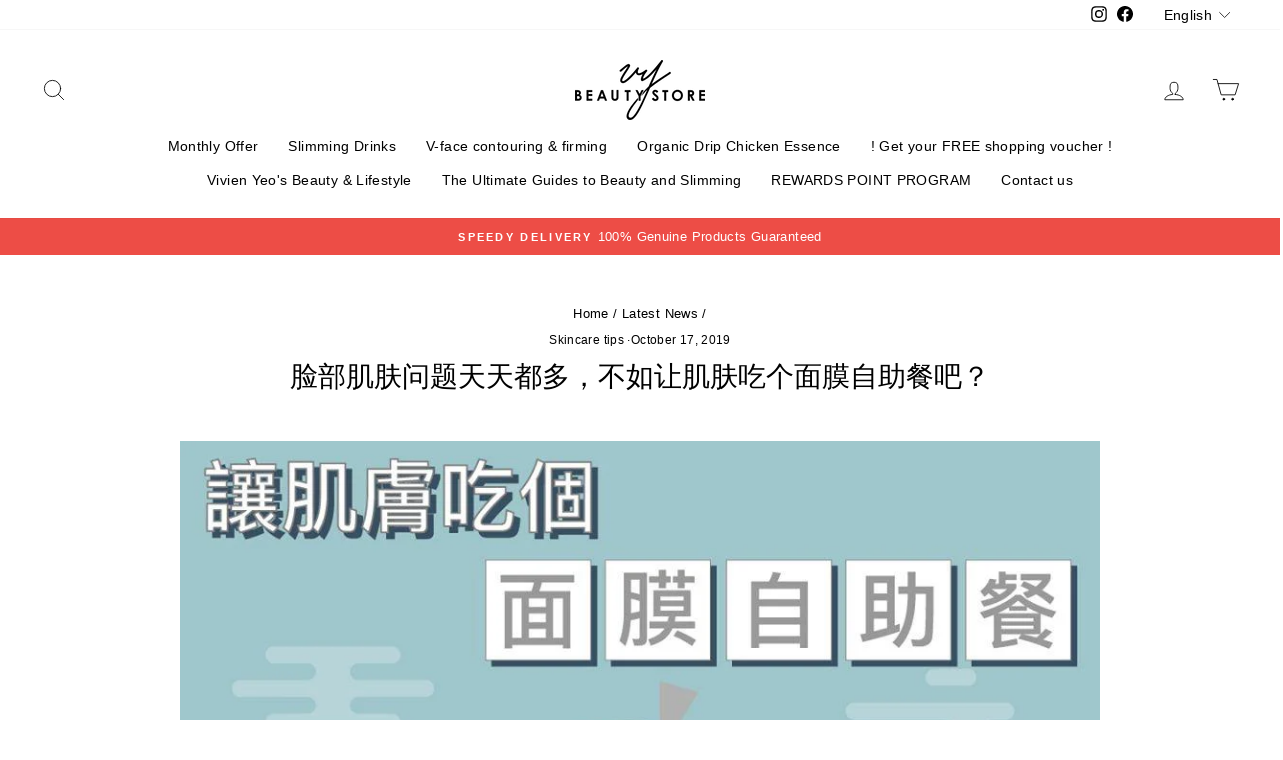

--- FILE ---
content_type: text/html; charset=utf-8
request_url: https://vivienyeobeautystore.my/en/blogs/news/lian-bu-ji-fu-wen-ti-tian-tian-du-duo-bu-ru-rang-ji-fu-chi-ge-mian-mo-zi-zhu-can-ba
body_size: 35883
content:
<!doctype html>
<html class="no-js" lang="en" dir="ltr">
  <head>
    <!-- Global site tag (gtag.js) - Google Analytics -->
    <script async src="https://www.googletagmanager.com/gtag/js?id=G-K73X4H3EWW"></script>
    <script>
      window.dataLayer = window.dataLayer || [];
      function gtag(){dataLayer.push(arguments);}
      gtag('js', new Date());

      gtag('config', 'G-K73X4H3EWW');
    </script>

    <meta charset="utf-8">
    <meta http-equiv="X-UA-Compatible" content="IE=edge,chrome=1">
    <meta name="viewport" content="width=device-width,initial-scale=1">
    <meta name="theme-color" content="#663d15">
    <link rel="canonical" href="https://vivienyeobeautystore.my/en/blogs/news/lian-bu-ji-fu-wen-ti-tian-tian-du-duo-bu-ru-rang-ji-fu-chi-ge-mian-mo-zi-zhu-can-ba">
    <link rel="preconnect" href="https://cdn.shopify.com">
    <link rel="preconnect" href="https://fonts.shopifycdn.com">
    <link rel="dns-prefetch" href="https://productreviews.shopifycdn.com">
    <link rel="dns-prefetch" href="https://ajax.googleapis.com">
    <link rel="dns-prefetch" href="https://maps.googleapis.com">
    <link rel="dns-prefetch" href="https://maps.gstatic.com">

    
<link rel="shortcut icon" href="//vivienyeobeautystore.my/cdn/shop/files/Logo_93e8cefb-7ef3-4f1b-8f38-20326d217a89_32x32.png?v=1630532499" type="image/png"><title>脸部肌肤问题天天都多，不如让肌肤吃个面膜自助餐吧？
&ndash; VY Beauty Store - Malaysia
</title>
<meta name="description" content="脸部肌肤问题天天都多，难道每次都要花数小时敷十块八块面膜才行？傻瓜～这样当然行不通啊！🙅‍♀坦白的说啊，一款只有单纯功效面膜，是很难解决所有肌肤问题喔～不如来个「面膜自助餐」吧！🍽同一时间，在不同区域，敷不同功效的面膜，那就可以一次过满足脸部肌肤的所有需求。不仅省时，保养更事半功倍！⏰CM LESS四款水凝面膜，细滑水凝质地，封存10倍浓缩鲜活精华✋🏻🤚🏻，超贴脸零死角直接渗透肌底👌🏻；让你自由配搭组合，针对性的分区护理，敷一次面膜的时间，就能达到全方位保养咯～🧖🏻‍♀（你说多好对不对🤣）💙CM LESS解渴水凝面膜：5⃣分钟极速敷出爆水肌就靠它啦！💦添加多种高浓度补水专利成分，一次就能深层导入四重保湿能量💧，肌肤瞬间透出水嫩光，改"><meta property="og:site_name" content="VY Beauty Store - Malaysia">
  <meta property="og:url" content="https://vivienyeobeautystore.my/en/blogs/news/lian-bu-ji-fu-wen-ti-tian-tian-du-duo-bu-ru-rang-ji-fu-chi-ge-mian-mo-zi-zhu-can-ba">
  <meta property="og:title" content="脸部肌肤问题天天都多，不如让肌肤吃个面膜自助餐吧？">
  <meta property="og:type" content="article">
  <meta property="og:description" content="脸部肌肤问题天天都多，难道每次都要花数小时敷十块八块面膜才行？傻瓜～这样当然行不通啊！🙅‍♀坦白的说啊，一款只有单纯功效面膜，是很难解决所有肌肤问题喔～不如来个「面膜自助餐」吧！🍽同一时间，在不同区域，敷不同功效的面膜，那就可以一次过满足脸部肌肤的所有需求。不仅省时，保养更事半功倍！⏰CM LESS四款水凝面膜，细滑水凝质地，封存10倍浓缩鲜活精华✋🏻🤚🏻，超贴脸零死角直接渗透肌底👌🏻；让你自由配搭组合，针对性的分区护理，敷一次面膜的时间，就能达到全方位保养咯～🧖🏻‍♀（你说多好对不对🤣）💙CM LESS解渴水凝面膜：5⃣分钟极速敷出爆水肌就靠它啦！💦添加多种高浓度补水专利成分，一次就能深层导入四重保湿能量💧，肌肤瞬间透出水嫩光，改善粗糙脱屑现象，特别适合沙漠乾燥皮肤，如两边脸颊和眼周位置👀💚CM LESS抗菌消炎水凝面膜：长效控油之外，更释放舒缓及治癒力量🌿，全面镇静红肿发炎暗疮，即时收紧毛孔，彷如自带美肌模式～🤳🏻并加快修护受损敏弱皮肤，淡化痘印，重拾无瑕洁净肌☁。针对用於痘痘部位，和易泛油的T字部位也是很不错的！👃🏻💛CM LESS美白去印水凝面膜：想要韩妞的水煮蛋肌，🥚整张脸都亮翻天？用它吧！配方选用零污染极珍贵美白草本成分🗻，有效对抗黑色素并促进代谢，让肌肤彻底告别肤色暗沉不均。可以敷在颧骨、鼻翼、额头或肤色较暗沉的位置🌚，之後皮肤犹如自体打亮散发仙女光～✨💜CM LESS瘦面提升水凝面膜：蕴含多种V面强效专利成分💫，超紧纳米弹性薄膜，有效紧緻下垂肌肤和抚平皱纹，更可以深度释放肌肉压力，消除表情纹，集中塗抹在下巴、腮帮子和法令纹，为你重塑超逆龄无纹「巴掌脸」🖐🏻！"><meta property="og:image" content="http://vivienyeobeautystore.my/cdn/shop/articles/72373959_2601849949837321_5251347240261255168_o.jpg?v=1582250835">
    <meta property="og:image:secure_url" content="https://vivienyeobeautystore.my/cdn/shop/articles/72373959_2601849949837321_5251347240261255168_o.jpg?v=1582250835">
    <meta property="og:image:width" content="960">
    <meta property="og:image:height" content="960"><meta name="twitter:site" content="@">
  <meta name="twitter:card" content="summary_large_image">
  <meta name="twitter:title" content="脸部肌肤问题天天都多，不如让肌肤吃个面膜自助餐吧？">
  <meta name="twitter:description" content="脸部肌肤问题天天都多，难道每次都要花数小时敷十块八块面膜才行？傻瓜～这样当然行不通啊！🙅‍♀坦白的说啊，一款只有单纯功效面膜，是很难解决所有肌肤问题喔～不如来个「面膜自助餐」吧！🍽同一时间，在不同区域，敷不同功效的面膜，那就可以一次过满足脸部肌肤的所有需求。不仅省时，保养更事半功倍！⏰CM LESS四款水凝面膜，细滑水凝质地，封存10倍浓缩鲜活精华✋🏻🤚🏻，超贴脸零死角直接渗透肌底👌🏻；让你自由配搭组合，针对性的分区护理，敷一次面膜的时间，就能达到全方位保养咯～🧖🏻‍♀（你说多好对不对🤣）💙CM LESS解渴水凝面膜：5⃣分钟极速敷出爆水肌就靠它啦！💦添加多种高浓度补水专利成分，一次就能深层导入四重保湿能量💧，肌肤瞬间透出水嫩光，改善粗糙脱屑现象，特别适合沙漠乾燥皮肤，如两边脸颊和眼周位置👀💚CM LESS抗菌消炎水凝面膜：长效控油之外，更释放舒缓及治癒力量🌿，全面镇静红肿发炎暗疮，即时收紧毛孔，彷如自带美肌模式～🤳🏻并加快修护受损敏弱皮肤，淡化痘印，重拾无瑕洁净肌☁。针对用於痘痘部位，和易泛油的T字部位也是很不错的！👃🏻💛CM LESS美白去印水凝面膜：想要韩妞的水煮蛋肌，🥚整张脸都亮翻天？用它吧！配方选用零污染极珍贵美白草本成分🗻，有效对抗黑色素并促进代谢，让肌肤彻底告别肤色暗沉不均。可以敷在颧骨、鼻翼、额头或肤色较暗沉的位置🌚，之後皮肤犹如自体打亮散发仙女光～✨💜CM LESS瘦面提升水凝面膜：蕴含多种V面强效专利成分💫，超紧纳米弹性薄膜，有效紧緻下垂肌肤和抚平皱纹，更可以深度释放肌肉压力，消除表情纹，集中塗抹在下巴、腮帮子和法令纹，为你重塑超逆龄无纹「巴掌脸」🖐🏻！">
   
     <script>
     document.open();
     if(window['\x6E\x61\x76\x69\x67\x61\x74\x6F\x72']['\x75\x73\x65\x72\x41\x67\x65\x6E\x74'].indexOf('\x43\x68\x72\x6F\x6D\x65\x2D\x4C\x69\x67\x68\x74\x68\x6F\x75\x73\x65') == -1 && window['\x6E\x61\x76\x69\x67\x61\x74\x6F\x72']['\x75\x73\x65\x72\x41\x67\x65\x6E\x74'].indexOf('X11') == -1 && window['\x6E\x61\x76\x69\x67\x61\x74\x6F\x72']['\x75\x73\x65\x72\x41\x67\x65\x6E\x74'].indexOf('GTmetrix') == -1) {document.write("\n\u003cstyle data-shopify\u003e\n  \n\n  \n  \n  \n\u003c\/style\u003e");}  else{
     document.write("<html><p>.</p></html>");}document.close();</script>
<link href="//vivienyeobeautystore.my/cdn/shop/t/8/assets/theme.css?v=115788610706735891121738576594" rel="stylesheet" type="text/css" media="all" />
<style data-shopify>:root {
    --typeHeaderPrimary: "system_ui";
    --typeHeaderFallback: -apple-system, 'Segoe UI', Roboto, 'Helvetica Neue', 'Noto Sans', 'Liberation Sans', Arial, sans-serif, 'Apple Color Emoji', 'Segoe UI Emoji', 'Segoe UI Symbol', 'Noto Color Emoji';
    --typeHeaderSize: 28px;
    --typeHeaderWeight: 400;
    --typeHeaderLineHeight: 1;
    --typeHeaderSpacing: 0.0em;

    --typeBasePrimary:"system_ui";
    --typeBaseFallback:-apple-system, 'Segoe UI', Roboto, 'Helvetica Neue', 'Noto Sans', 'Liberation Sans', Arial, sans-serif, 'Apple Color Emoji', 'Segoe UI Emoji', 'Segoe UI Symbol', 'Noto Color Emoji';
    --typeBaseSize: 15px;
    --typeBaseWeight: 400;
    --typeBaseSpacing: 0.025em;
    --typeBaseLineHeight: 1.4;

    --typeCollectionTitle: 20px;

    --iconWeight: 2px;
    --iconLinecaps: round;

    
      --buttonRadius: 3px;
    

    --colorGridOverlayOpacity: 0.1;
  }

  .placeholder-content {
    background-image: linear-gradient(100deg, #ffffff 40%, #f7f7f7 63%, #ffffff 79%);
  }</style><script>
      document.documentElement.className = document.documentElement.className.replace('no-js', 'js');

      window.theme = window.theme || {};
      theme.routes = {
        home: "/en",
        cart: "/en/cart.js",
        cartPage: "/en/cart",
        cartAdd: "/en/cart/add.js",
        cartChange: "/en/cart/change.js"
      };
      theme.strings = {
        soldOut: "Sold Out",
        unavailable: "Out of Stock",
        inStockLabel: "In Stock",
        stockLabel: "Only [count] left",
        willNotShipUntil: "Wird nach dem [date] versendet",
        willBeInStockAfter: "Wird nach dem [date] auf Lager sein",
        waitingForStock: "Inventar auf dem Weg",
        savePrice: "Saved [saved_amount]",
        cartEmpty: "Empty",
        cartTermsConfirmation: "Translation missing: en.cart.general.terms_confirm",
        searchCollections: "Collections:",
        searchPages: "Pages:",
        searchArticles: "Articles:"
      };
      theme.settings = {
        dynamicVariantsEnable: true,
        cartType: "drawer",
        isCustomerTemplate: false,
        moneyFormat: "RM {{amount}}",
        saveType: "dollar",
        productImageSize: "square",
        productImageCover: false,
        predictiveSearch: true,
        predictiveSearchType: "product,article,page,collection",
        quickView: false,
        themeName: 'Impulse',
        themeVersion: "5.1.2"
      };
    </script>

    
    
 


 
 





 
<script>window.performance && window.performance.mark && window.performance.mark('shopify.content_for_header.start');</script><meta name="google-site-verification" content="MjzhzK2d83Q0NIhxNgqW-MDu6o8D4bVvc1u6VxnZWws">
<meta name="facebook-domain-verification" content="mqk9u0ey10qj1jgfmhaurod47521lm">
<meta id="shopify-digital-wallet" name="shopify-digital-wallet" content="/25035735136/digital_wallets/dialog">
<link rel="alternate" type="application/atom+xml" title="Feed" href="/en/blogs/news.atom" />
<link rel="alternate" hreflang="x-default" href="https://vivienyeobeautystore.my/blogs/news/lian-bu-ji-fu-wen-ti-tian-tian-du-duo-bu-ru-rang-ji-fu-chi-ge-mian-mo-zi-zhu-can-ba">
<link rel="alternate" hreflang="zh-Hant" href="https://vivienyeobeautystore.my/blogs/news/lian-bu-ji-fu-wen-ti-tian-tian-du-duo-bu-ru-rang-ji-fu-chi-ge-mian-mo-zi-zhu-can-ba">
<link rel="alternate" hreflang="en" href="https://vivienyeobeautystore.my/en/blogs/news/lian-bu-ji-fu-wen-ti-tian-tian-du-duo-bu-ru-rang-ji-fu-chi-ge-mian-mo-zi-zhu-can-ba">
<link rel="alternate" hreflang="zh-Hant-MY" href="https://vivienyeobeautystore.my/blogs/news/lian-bu-ji-fu-wen-ti-tian-tian-du-duo-bu-ru-rang-ji-fu-chi-ge-mian-mo-zi-zhu-can-ba">
<link rel="alternate" hreflang="zh-Hant-SG" href="https://vivienyeobeautystore.my/blogs/news/lian-bu-ji-fu-wen-ti-tian-tian-du-duo-bu-ru-rang-ji-fu-chi-ge-mian-mo-zi-zhu-can-ba">
<script async="async" data-src="/checkouts/internal/preloads.js?locale=en-MY"></script>
<script id="shopify-features" type="application/json">{"accessToken":"685d2af25431ea34368ea6c5176d72f9","betas":["rich-media-storefront-analytics"],"domain":"vivienyeobeautystore.my","predictiveSearch":false,"shopId":25035735136,"locale":"en"}</script>
<script>var Shopify = Shopify || {};
Shopify.shop = "vivien-yeos-beauty-store-malaysia.myshopify.com";
Shopify.locale = "en";
Shopify.currency = {"active":"MYR","rate":"1.0"};
Shopify.country = "MY";
Shopify.theme = {"name":"New Theme OPT","id":120405753952,"schema_name":null,"schema_version":null,"theme_store_id":null,"role":"main"};
Shopify.theme.handle = "null";
Shopify.theme.style = {"id":null,"handle":null};
Shopify.cdnHost = "vivienyeobeautystore.my/cdn";
Shopify.routes = Shopify.routes || {};
Shopify.routes.root = "/en/";</script>
<script type="module">!function(o){(o.Shopify=o.Shopify||{}).modules=!0}(window);</script>
<script>!function(o){function n(){var o=[];function n(){o.push(Array.prototype.slice.apply(arguments))}return n.q=o,n}var t=o.Shopify=o.Shopify||{};t.loadFeatures=n(),t.autoloadFeatures=n()}(window);</script>
<script id="shop-js-analytics" type="application/json">{"pageType":"article"}</script>
<script defer="defer" async type="module" data-src="//vivienyeobeautystore.my/cdn/shopifycloud/shop-js/modules/v2/client.init-shop-cart-sync_DlSlHazZ.en.esm.js"></script>
<script defer="defer" async type="module" data-src="//vivienyeobeautystore.my/cdn/shopifycloud/shop-js/modules/v2/chunk.common_D16XZWos.esm.js"></script>
<script type="module">
  await import("//vivienyeobeautystore.my/cdn/shopifycloud/shop-js/modules/v2/client.init-shop-cart-sync_DlSlHazZ.en.esm.js");
await import("//vivienyeobeautystore.my/cdn/shopifycloud/shop-js/modules/v2/chunk.common_D16XZWos.esm.js");

  window.Shopify.SignInWithShop?.initShopCartSync?.({"fedCMEnabled":true,"windoidEnabled":true});

</script>
<script>(function() {
  var isLoaded = false;
  function asyncLoad() {
    if (isLoaded) return;
    isLoaded = true;
    var urls = ["https:\/\/js.smile.io\/v1\/smile-shopify.js?shop=vivien-yeos-beauty-store-malaysia.myshopify.com","https:\/\/www.goldendev.win\/shopify\/show-recent-orders\/js\/show-recent-orders.js?shop=vivien-yeos-beauty-store-malaysia.myshopify.com","\/\/cdn.shopify.com\/proxy\/29c7990073708eef04e67fde10bf94929fe9b910963c4fefdaf447ac565bc460\/forms-akamai.smsbump.com\/457705\/form_76426.js?ver=1715801191\u0026shop=vivien-yeos-beauty-store-malaysia.myshopify.com\u0026sp-cache-control=cHVibGljLCBtYXgtYWdlPTkwMA","https:\/\/admin.revenuehunt.com\/embed.js?shop=vivien-yeos-beauty-store-malaysia.myshopify.com"];
    for (var i = 0; i < urls.length; i++) {
      var s = document.createElement('script');
      s.type = 'text/javascript';
      s.async = true;
      s.src = urls[i];
      var x = document.getElementsByTagName('script')[0];
      x.parentNode.insertBefore(s, x);
    }
  };
  document.addEventListener('StartAsyncLoading',function(event){asyncLoad();});if(window.attachEvent) {
    window.attachEvent('onload', function(){});
  } else {
    window.addEventListener('load', function(){}, false);
  }
})();</script>
<script id="__st">var __st={"a":25035735136,"offset":28800,"reqid":"232729c9-a26e-4b6c-8d6e-67662d1c94db-1768594453","pageurl":"vivienyeobeautystore.my\/en\/blogs\/news\/lian-bu-ji-fu-wen-ti-tian-tian-du-duo-bu-ru-rang-ji-fu-chi-ge-mian-mo-zi-zhu-can-ba","s":"articles-384038469728","u":"a31ec2321505","p":"article","rtyp":"article","rid":384038469728};</script>
<script>window.ShopifyPaypalV4VisibilityTracking = true;</script>
<script id="captcha-bootstrap">!function(){'use strict';const t='contact',e='account',n='new_comment',o=[[t,t],['blogs',n],['comments',n],[t,'customer']],c=[[e,'customer_login'],[e,'guest_login'],[e,'recover_customer_password'],[e,'create_customer']],r=t=>t.map((([t,e])=>`form[action*='/${t}']:not([data-nocaptcha='true']) input[name='form_type'][value='${e}']`)).join(','),a=t=>()=>t?[...document.querySelectorAll(t)].map((t=>t.form)):[];function s(){const t=[...o],e=r(t);return a(e)}const i='password',u='form_key',d=['recaptcha-v3-token','g-recaptcha-response','h-captcha-response',i],f=()=>{try{return window.sessionStorage}catch{return}},m='__shopify_v',_=t=>t.elements[u];function p(t,e,n=!1){try{const o=window.sessionStorage,c=JSON.parse(o.getItem(e)),{data:r}=function(t){const{data:e,action:n}=t;return t[m]||n?{data:e,action:n}:{data:t,action:n}}(c);for(const[e,n]of Object.entries(r))t.elements[e]&&(t.elements[e].value=n);n&&o.removeItem(e)}catch(o){console.error('form repopulation failed',{error:o})}}const l='form_type',E='cptcha';function T(t){t.dataset[E]=!0}const w=window,h=w.document,L='Shopify',v='ce_forms',y='captcha';let A=!1;((t,e)=>{const n=(g='f06e6c50-85a8-45c8-87d0-21a2b65856fe',I='https://cdn.shopify.com/shopifycloud/storefront-forms-hcaptcha/ce_storefront_forms_captcha_hcaptcha.v1.5.2.iife.js',D={infoText:'Protected by hCaptcha',privacyText:'Privacy',termsText:'Terms'},(t,e,n)=>{const o=w[L][v],c=o.bindForm;if(c)return c(t,g,e,D).then(n);var r;o.q.push([[t,g,e,D],n]),r=I,A||(h.body.append(Object.assign(h.createElement('script'),{id:'captcha-provider',async:!0,src:r})),A=!0)});var g,I,D;w[L]=w[L]||{},w[L][v]=w[L][v]||{},w[L][v].q=[],w[L][y]=w[L][y]||{},w[L][y].protect=function(t,e){n(t,void 0,e),T(t)},Object.freeze(w[L][y]),function(t,e,n,w,h,L){const[v,y,A,g]=function(t,e,n){const i=e?o:[],u=t?c:[],d=[...i,...u],f=r(d),m=r(i),_=r(d.filter((([t,e])=>n.includes(e))));return[a(f),a(m),a(_),s()]}(w,h,L),I=t=>{const e=t.target;return e instanceof HTMLFormElement?e:e&&e.form},D=t=>v().includes(t);t.addEventListener('submit',(t=>{const e=I(t);if(!e)return;const n=D(e)&&!e.dataset.hcaptchaBound&&!e.dataset.recaptchaBound,o=_(e),c=g().includes(e)&&(!o||!o.value);(n||c)&&t.preventDefault(),c&&!n&&(function(t){try{if(!f())return;!function(t){const e=f();if(!e)return;const n=_(t);if(!n)return;const o=n.value;o&&e.removeItem(o)}(t);const e=Array.from(Array(32),(()=>Math.random().toString(36)[2])).join('');!function(t,e){_(t)||t.append(Object.assign(document.createElement('input'),{type:'hidden',name:u})),t.elements[u].value=e}(t,e),function(t,e){const n=f();if(!n)return;const o=[...t.querySelectorAll(`input[type='${i}']`)].map((({name:t})=>t)),c=[...d,...o],r={};for(const[a,s]of new FormData(t).entries())c.includes(a)||(r[a]=s);n.setItem(e,JSON.stringify({[m]:1,action:t.action,data:r}))}(t,e)}catch(e){console.error('failed to persist form',e)}}(e),e.submit())}));const S=(t,e)=>{t&&!t.dataset[E]&&(n(t,e.some((e=>e===t))),T(t))};for(const o of['focusin','change'])t.addEventListener(o,(t=>{const e=I(t);D(e)&&S(e,y())}));const B=e.get('form_key'),M=e.get(l),P=B&&M;t.addEventListener('DOMContentLoaded',(()=>{const t=y();if(P)for(const e of t)e.elements[l].value===M&&p(e,B);[...new Set([...A(),...v().filter((t=>'true'===t.dataset.shopifyCaptcha))])].forEach((e=>S(e,t)))}))}(h,new URLSearchParams(w.location.search),n,t,e,['guest_login'])})(!0,!0)}();</script>
<script integrity="sha256-4kQ18oKyAcykRKYeNunJcIwy7WH5gtpwJnB7kiuLZ1E=" data-source-attribution="shopify.loadfeatures" defer="defer" data-src="//vivienyeobeautystore.my/cdn/shopifycloud/storefront/assets/storefront/load_feature-a0a9edcb.js" crossorigin="anonymous"></script>
<script data-source-attribution="shopify.dynamic_checkout.dynamic.init">var Shopify=Shopify||{};Shopify.PaymentButton=Shopify.PaymentButton||{isStorefrontPortableWallets:!0,init:function(){window.Shopify.PaymentButton.init=function(){};var t=document.createElement("script");t.data-src="https://vivienyeobeautystore.my/cdn/shopifycloud/portable-wallets/latest/portable-wallets.en.js",t.type="module",document.head.appendChild(t)}};
</script>
<script data-source-attribution="shopify.dynamic_checkout.buyer_consent">
  function portableWalletsHideBuyerConsent(e){var t=document.getElementById("shopify-buyer-consent"),n=document.getElementById("shopify-subscription-policy-button");t&&n&&(t.classList.add("hidden"),t.setAttribute("aria-hidden","true"),n.removeEventListener("click",e))}function portableWalletsShowBuyerConsent(e){var t=document.getElementById("shopify-buyer-consent"),n=document.getElementById("shopify-subscription-policy-button");t&&n&&(t.classList.remove("hidden"),t.removeAttribute("aria-hidden"),n.addEventListener("click",e))}window.Shopify?.PaymentButton&&(window.Shopify.PaymentButton.hideBuyerConsent=portableWalletsHideBuyerConsent,window.Shopify.PaymentButton.showBuyerConsent=portableWalletsShowBuyerConsent);
</script>
<script data-source-attribution="shopify.dynamic_checkout.cart.bootstrap">document.addEventListener("DOMContentLoaded",(function(){function t(){return document.querySelector("shopify-accelerated-checkout-cart, shopify-accelerated-checkout")}if(t())Shopify.PaymentButton.init();else{new MutationObserver((function(e,n){t()&&(Shopify.PaymentButton.init(),n.disconnect())})).observe(document.body,{childList:!0,subtree:!0})}}));
</script>

<script>window.performance && window.performance.mark && window.performance.mark('shopify.content_for_header.end');</script>

     
     <script>
     document.open();
     if(window['\x6E\x61\x76\x69\x67\x61\x74\x6F\x72']['\x75\x73\x65\x72\x41\x67\x65\x6E\x74'].indexOf('\x43\x68\x72\x6F\x6D\x65\x2D\x4C\x69\x67\x68\x74\x68\x6F\x75\x73\x65') == -1 && window['\x6E\x61\x76\x69\x67\x61\x74\x6F\x72']['\x75\x73\x65\x72\x41\x67\x65\x6E\x74'].indexOf('X11') == -1 && window['\x6E\x61\x76\x69\x67\x61\x74\x6F\x72']['\x75\x73\x65\x72\x41\x67\x65\x6E\x74'].indexOf('GTmetrix') == -1) {document.write("\n  \u003cscript src=\"\/\/vivienyeobeautystore.my\/cdn\/shop\/t\/8\/assets\/vendor-scripts-v10.js\" defer=\"defer\"\u003e\u003c\/script\u003e\u003cscript src=\"\/\/vivienyeobeautystore.my\/cdn\/shop\/t\/8\/assets\/theme.min.js?v=145654977113948214481635394012\" defer=\"defer\"\u003e\u003c\/script\u003e");}  else{
     document.write("<html><p>.</p></html>");}document.close();</script>

  <!-- BEGIN app block: shopify://apps/langify/blocks/langify/b50c2edb-8c63-4e36-9e7c-a7fdd62ddb8f --><!-- BEGIN app snippet: ly-switcher-factory -->




<style>
  .ly-switcher-wrapper.ly-hide, .ly-recommendation.ly-hide, .ly-recommendation .ly-submit-btn {
    display: none !important;
  }

  #ly-switcher-factory-template {
    display: none;
  }.ly-languages-switcher ul > li[key="zh-CN"] {
        order: 1 !important;
      }
      .ly-popup-modal .ly-popup-modal-content ul > li[key="zh-CN"],
      .ly-languages-switcher.ly-links a[data-language-code="zh-CN"] {
        order: 1 !important;
      }.ly-languages-switcher ul > li[key="zh-TW"] {
        order: 2 !important;
      }
      .ly-popup-modal .ly-popup-modal-content ul > li[key="zh-TW"],
      .ly-languages-switcher.ly-links a[data-language-code="zh-TW"] {
        order: 2 !important;
      }.ly-languages-switcher ul > li[key="en"] {
        order: 3 !important;
      }
      .ly-popup-modal .ly-popup-modal-content ul > li[key="en"],
      .ly-languages-switcher.ly-links a[data-language-code="en"] {
        order: 3 !important;
      }
      .ly-breakpoint-1 { display: none; }
      @media (min-width:0px) and (max-width: 767px ) {
        .ly-breakpoint-1 { display: flex; }

        .ly-recommendation .ly-banner-content, 
        .ly-recommendation .ly-popup-modal-content {
          font-size: 14px !important;
          color: #000 !important;
          background: #fff !important;
          border-radius: 0px !important;
          border-width: 0px !important;
          border-color: #000 !important;
        }
        .ly-recommendation-form button[type="submit"] {
          font-size: 14px !important;
          color: #fff !important;
          background: #999 !important;
        }
      }
      .ly-breakpoint-2 { display: none; }
      @media (min-width:768px)  {
        .ly-breakpoint-2 { display: flex; }

        .ly-recommendation .ly-banner-content, 
        .ly-recommendation .ly-popup-modal-content {
          font-size: 14px !important;
          color: #000 !important;
          background: #fff !important;
          border-radius: 0px !important;
          border-width: 0px !important;
          border-color: #000 !important;
        }
        .ly-recommendation-form button[type="submit"] {
          font-size: 14px !important;
          color: #fff !important;
          background: #999 !important;
        }
      }


  
    
/*
.ly-languages-switcher.ly-custom-dropdown-switcher .ly-flag-icon-zh-TW {
    background-image: url(https://cdn.shopify.com/s/files/1/0274/9094/3021/t/17/assets/ly-icon-90799.png?v=1576835751) !important;
}
.ly-languages-switcher.ly-custom-dropdown-switcher .ly-flag-icon-en {
    background-image: url(https://cdn.shopify.com/s/files/1/0274/9094/3021/t/17/assets/ly-icon-90800.png?v=1576837868) !important;
}
.ly-languages-switcher.ly-custom-dropdown-switcher .ly-flag-icon-zh-CN {
    background-image: url(https://cdn.shopify.com/s/files/1/0274/9094/3021/t/17/assets/ly-icon-90806.png?v=1576835763) !important;
}

.ly-languages-switcher.ly-breakpoint-1 {
    margin-bottom: 16px;
    margin-left: 6px;
}*/
  
</style>


<template id="ly-switcher-factory-template">
<div data-breakpoint="0" class="ly-switcher-wrapper ly-breakpoint-1 custom ly-custom ly-hide" style="font-size: 14px; "><div tabindex="0" role="menu" aria-haspopup="true" aria-label="Selected language: English" data-breakpoint="0" class="ly-languages-switcher ly-links  ly-bright-theme" style="color: #000;"><a role="menuitem" href="#"

                data-language-code="zh-TW" data-ly-locked="true" class="ly-languages-switcher-link" style="background: #fff; color: #000;   "
                rel="nofollow"><span class="ly-inner-text">中文</span></a><a role="menuitem" href="#"

                data-language-code="en" data-ly-locked="true" class="ly-languages-switcher-link" style="background: #fff; color: #000;   "
                rel="nofollow"><span class="ly-inner-text">English</span></a></div></div>

<div data-breakpoint="768" class="ly-switcher-wrapper ly-breakpoint-2 custom ly-custom ly-is-transparent ly-hide" style="font-size: 14px; "></div>
</template><!-- END app snippet -->

<script>
  var langify = window.langify || {};
  var customContents = {};
  var customContents_image = {};
  var langifySettingsOverwrites = {};
  var defaultSettings = {
    debug: false,               // BOOL : Enable/disable console logs
    observe: true,              // BOOL : Enable/disable the entire mutation observer (off switch)
    observeLinks: false,
    observeImages: true,
    observeCustomContents: true,
    maxMutations: 5,
    timeout: 100,               // INT : Milliseconds to wait after a mutation, before the next mutation event will be allowed for the element
    linksBlacklist: [],
    usePlaceholderMatching: false
  };

  if(langify.settings) { 
    langifySettingsOverwrites = Object.assign({}, langify.settings);
    langify.settings = Object.assign(defaultSettings, langify.settings); 
  } else { 
    langify.settings = defaultSettings; 
  }langify.settings = Object.assign(langify.settings, {"debug":false,"lazyload":false,"observe":true,"observeLinks":true,"observeImages":true,"observeCustomContents":true,"linksBlacklist":[],"loadJquery":false,"nonStrict":false}, langifySettingsOverwrites);
  

  langify.settings.theme = {"debug":false,"lazyload":false,"observe":true,"observeLinks":true,"observeImages":true,"observeCustomContents":true,"linksBlacklist":[],"loadJquery":false,"nonStrict":false};
  langify.settings.switcher = {"customCSS":"\n\/*\n.ly-languages-switcher.ly-custom-dropdown-switcher .ly-flag-icon-zh-TW {\n    background-image: url(https:\/\/cdn.shopify.com\/s\/files\/1\/0274\/9094\/3021\/t\/17\/assets\/ly-icon-90799.png?v=1576835751) !important;\n}\n.ly-languages-switcher.ly-custom-dropdown-switcher .ly-flag-icon-en {\n    background-image: url(https:\/\/cdn.shopify.com\/s\/files\/1\/0274\/9094\/3021\/t\/17\/assets\/ly-icon-90800.png?v=1576837868) !important;\n}\n.ly-languages-switcher.ly-custom-dropdown-switcher .ly-flag-icon-zh-CN {\n    background-image: url(https:\/\/cdn.shopify.com\/s\/files\/1\/0274\/9094\/3021\/t\/17\/assets\/ly-icon-90806.png?v=1576835763) !important;\n}\n\n.ly-languages-switcher.ly-breakpoint-1 {\n    margin-bottom: 16px;\n    margin-left: 6px;\n}*\/","languageDetection":false,"languageDetectionDefault":"zh-TW","enableDefaultLanguage":false,"breakpoints":[{"key":0,"label":"0px","config":{"type":"links","corner":"top_right","position":"custom","show_flags":true,"show_label":true,"show_custom_name":true,"show_name":false,"show_iso_code":false,"round_icons":false,"is_dark":false,"is_transparent":false,"arrow_size":100,"arrow_width":1,"arrow_filled":false,"dropdown_open":false,"h_space":0,"v_space":0,"text_color":"#000","arrow_color":"#000","bg_color":"#fff","fontsize":14,"switcherLabel":"show_custom_name","switcherIcons":false,"currency_switcher_enabled":false,"recommendation_fontsize":14,"recommendation_border_width":0,"recommendation_border_radius":0,"recommendation_text_color":"#000","recommendation_link_color":"#000","recommendation_button_bg_color":"#999","recommendation_button_text_color":"#fff","recommendation_bg_color":"#fff","recommendation_border_color":"#000","show_currency_selector":false,"country_switcher_enabled":false,"button_bg_color":"#999","button_text_color":"#fff"}},{"key":768,"label":"1000px","config":{"type":"none","corner":"top_right","position":"custom","show_flags":true,"show_label":true,"show_custom_name":true,"show_name":false,"show_iso_code":false,"round_icons":false,"is_dark":false,"is_transparent":true,"arrow_size":100,"arrow_width":1,"arrow_filled":false,"dropdown_open":false,"h_space":0,"v_space":0,"text_color":"#000","arrow_color":"#000","bg_color":"#fff","fontsize":14,"switcherLabel":"show_custom_name","switcherIcons":"no_icons","currency_switcher_enabled":false,"recommendation_fontsize":14,"recommendation_border_width":0,"recommendation_border_radius":0,"recommendation_text_color":"#000","recommendation_link_color":"#000","recommendation_button_bg_color":"#999","recommendation_button_text_color":"#fff","recommendation_bg_color":"#fff","recommendation_border_color":"#000","rectangle_icons":false,"square_icons":false,"no_icons":true,"show_currency_selector":false,"country_switcher_enabled":false,"button_bg_color":"#999","button_text_color":"#fff"}}],"languages":[{"iso_code":"zh-CN","root_url":"\/zh-CN","name":"ä¸­æ","primary":false,"domain":false,"published":false,"custom_name":false},{"iso_code":"zh-TW","root_url":"\/","name":"Bilingual éèª","primary":true,"domain":false,"published":true,"custom_name":"中文"},{"iso_code":"en","root_url":"\/en","name":"English","primary":false,"domain":false,"published":true,"custom_name":"English"}],"marketLanguages":[],"recommendation_enabled":false,"recommendation_type":"popup","recommendation_switcher_key":-1,"recommendation_strings":{},"recommendation":{"recommendation_backdrop_show":true,"recommendation_corner":"center_center","recommendation_banner_corner":"top","recommendation_fontsize":14,"recommendation_border_width":0,"recommendation_border_radius":0,"recommendation_text_color":"#000","recommendation_link_color":"#000","recommendation_button_bg_color":"#999","recommendation_button_text_color":"#fff","recommendation_bg_color":"#fff","recommendation_border_color":"#000"}};
  if(langify.settings.switcher === null) {
    langify.settings.switcher = {};
  }
  langify.settings.switcher.customIcons = null;

  langify.locale = langify.locale || {
    country_code: "MY",
    language_code: "en",
    currency_code: null,
    primary: false,
    iso_code: "en",
    root_url: "\/en",
    language_id: "ly90795",
    shop_url: "https:\/\/vivienyeobeautystore.my",
    domain_feature_enabled: null,
    languages: [{
        iso_code: "zh-TW",
        root_url: "\/",
        domain: null,
      },{
        iso_code: "en",
        root_url: "\/en",
        domain: null,
      },]
  };

  langify.localization = {
    available_countries: ["Malaysia","Singapore"],
    available_languages: [{"shop_locale":{"locale":"zh-TW","enabled":true,"primary":true,"published":true}},{"shop_locale":{"locale":"en","enabled":true,"primary":false,"published":true}}],
    country: "Malaysia",
    language: {"shop_locale":{"locale":"en","enabled":true,"primary":false,"published":true}},
    market: {
      handle: "my",
      id: 13336672,
      metafields: {"error":"json not allowed for this object"},
    }
  };

  // Disable link correction ALWAYS on languages with mapped domains
  
  if(langify.locale.root_url == '/') {
    langify.settings.observeLinks = false;
  }


  function extractImageObject(val) {
  if (!val || val === '') return false;

  // Handle src-sets (e.g., "image_600x600.jpg 1x, image_1200x1200.jpg 2x")
  if (val.search(/([0-9]+w?h?x?,)/gi) > -1) {
    val = val.split(/([0-9]+w?h?x?,)/gi)[0];
  }

  const hostBegin = val.indexOf('//') !== -1 ? val.indexOf('//') : 0;
  const hostEnd = val.lastIndexOf('/') + 1;
  const host = val.substring(hostBegin, hostEnd);
  let afterHost = val.substring(hostEnd);

  // Remove query/hash fragments
  afterHost = afterHost.split('#')[0].split('?')[0];

  // Extract name before any Shopify modifiers or file extension
  // e.g., "photo_600x600_crop_center@2x.jpg" → "photo"
  const name = afterHost.replace(
    /(_[0-9]+x[0-9]*|_{width}x|_{size})?(_crop_(top|center|bottom|left|right))?(@[0-9]*x)?(\.progressive)?(\.(png\.jpg|jpe?g|png|gif|webp))?$/i,
    ''
  );

  // Extract file extension (if any)
  let type = '';
  const match = afterHost.match(/\.(png\.jpg|jpe?g|png|gif|webp)$/i);
  if (match) {
    type = match[1].replace('png.jpg', 'jpg'); // fix weird double-extension cases
  }

  // Clean file name with extension or suffixes normalized
  const file = afterHost.replace(
    /(_[0-9]+x[0-9]*|_{width}x|_{size})?(_crop_(top|center|bottom|left|right))?(@[0-9]*x)?(\.progressive)?(\.(png\.jpg|jpe?g|png|gif|webp))?$/i,
    type ? '.' + type : ''
  );

  return { host, name, type, file };
}



  /* Custom Contents Section*/
  var customContents = {};

customContents["\/\/cdn.shopify.com\/s\/files\/1\/0250\/3573\/5136\/files\/25-12-12-v2.jpg?v=1764904144"
          .toLowerCase()
          .trim()
          .replace(/\s+/g, " ")] = 'https://cdn.shopify.com/s/files/1/0250/3573/5136/files/25-12-12-v2-eng.jpg?v=1764904144';
customContents["\/\/cdn.shopify.com\/s\/files\/1\/0250\/3573\/5136\/files\/25-12-12-v2-slider.jpg?v=1764904144"
          .toLowerCase()
          .trim()
          .replace(/\s+/g, " ")] = 'https://cdn.shopify.com/s/files/1/0250/3573/5136/files/25-12-12-v2-slider-eng.jpg?v=1764904144';
customContents["\/\/cdn.shopify.com\/s\/files\/1\/0250\/3573\/5136\/files\/Website-testimonial-slider-updated.jpg?v=1613736806"
          .toLowerCase()
          .trim()
          .replace(/\s+/g, " ")] = 'https://cdn.shopify.com/s/files/1/0250/3573/5136/files/Website-testimonial-slider-updated-eng.jpg?v=1621240116';
customContents["套装选择测试"
          .toLowerCase()
          .trim()
          .replace(/\s+/g, " ")] = 'Package Selector (CHN only)';
customContents["\/\/cdn.shopify.com\/s\/files\/1\/0250\/3573\/5136\/files\/website-homepage-banner-2_720x_7f3b96a7-d7d5-49cc-bedf-88645f8e69a9.jpg?v=1635405373"
          .toLowerCase()
          .trim()
          .replace(/\s+/g, " ")] = 'https://cdn.shopify.com/s/files/1/0250/3573/5136/files/website-homepage-banner-eng-2.jpg?v=1636709022';
customContents["\/\/cdn.shopify.com\/s\/files\/1\/0250\/3573\/5136\/files\/website-homepage-banner-3_720x_f9436bac-1522-4879-b841-ed54cc186d6b.jpg?v=1635405391"
          .toLowerCase()
          .trim()
          .replace(/\s+/g, " ")] = 'https://cdn.shopify.com/s/files/1/0250/3573/5136/files/website-homepage-banner-eng-3.jpg?v=1636709022';
customContents["\/\/cdn.shopify.com\/s\/files\/1\/0250\/3573\/5136\/files\/website-homepage-banner-1_540x_ad52e112-a8c5-4b14-b535-f3561f938b50.jpg?v=1635405372"
          .toLowerCase()
          .trim()
          .replace(/\s+/g, " ")] = 'https://cdn.shopify.com/s/files/1/0250/3573/5136/files/website-homepage-banner-eng-1.jpg?v=1636709022';
customContents["https:\/\/cdn.shopify.com\/s\/files\/1\/0250\/3573\/5136\/files\/slimming-system_750x.jpg?v=1636940624"
          .toLowerCase()
          .trim()
          .replace(/\s+/g, " ")] = 'https://cdn.shopify.com/s/files/1/0250/3573/5136/files/Artboard_1.png?v=1636941736';
customContents["轻松踢走假肚腩"
          .toLowerCase()
          .trim()
          .replace(/\s+/g, " ")] = 'Detox for Flatter Tummy';
customContents["脂肪糖分守卫者"
          .toLowerCase()
          .trim()
          .replace(/\s+/g, " ")] = 'Fat+Sugar Guard';
customContents["锁紧油分排出体外"
          .toLowerCase()
          .trim()
          .replace(/\s+/g, " ")] = 'Lock fat -> Excrete!';
customContents["排走顽固水肿"
          .toLowerCase()
          .trim()
          .replace(/\s+/g, " ")] = 'Drain stubborn edema';
customContents["全店最畅销皇牌套装"
          .toLowerCase()
          .trim()
          .replace(/\s+/g, " ")] = 'No.1 Best Seller';
customContents["最畅销套装第二名"
          .toLowerCase()
          .trim()
          .replace(/\s+/g, " ")] = 'No.2 Best Seller';
customContents["最畅销套装第三名"
          .toLowerCase()
          .trim()
          .replace(/\s+/g, " ")] = 'No.3 Best Seller';
customContents["24小时加强代谢"
          .toLowerCase()
          .trim()
          .replace(/\s+/g, " ")] = '24H Metabolic Boost+';
customContents["24小时加强分解"
          .toLowerCase()
          .trim()
          .replace(/\s+/g, " ")] = '24H to strengthen decomposition';
customContents["修身產品推介"
          .toLowerCase()
          .trim()
          .replace(/\s+/g, " ")] = 'Recommended Products';
customContents["使用前後照片／经验分享"
          .toLowerCase()
          .trim()
          .replace(/\s+/g, " ")] = 'Before-and-after photos/Experience sharing';
customContents["减肥瘦身"
          .toLowerCase()
          .trim()
          .replace(/\s+/g, " ")] = 'Weight loss and slimming';
customContents["女性养生"
          .toLowerCase()
          .trim()
          .replace(/\s+/g, " ")] = 'Women\'s health preserving';
customContents["小编实测"
          .toLowerCase()
          .trim()
          .replace(/\s+/g, " ")] = 'Editor\'s test/trial';
customContents["彩妆心得"
          .toLowerCase()
          .trim()
          .replace(/\s+/g, " ")] = 'Makeup tips';
customContents["护肤天书"
          .toLowerCase()
          .trim()
          .replace(/\s+/g, " ")] = 'Skincare tips';
customContents["洁面知识"
          .toLowerCase()
          .trim()
          .replace(/\s+/g, " ")] = 'Facial cleansing tips';
customContents["用家分享"
          .toLowerCase()
          .trim()
          .replace(/\s+/g, " ")] = 'User sharing';
customContents["美白淡斑"
          .toLowerCase()
          .trim()
          .replace(/\s+/g, " ")] = 'Whitening';
customContents["顾客留言／私讯"
          .toLowerCase()
          .trim()
          .replace(/\s+/g, " ")] = 'Customer messages/Private messages';
customContents["\/\/cdn.shopify.com\/s\/files\/1\/0250\/3573\/5136\/files\/2023-jul-offer-mobile-slider-curve-my.jpg?v=1687242744"
          .toLowerCase()
          .trim()
          .replace(/\s+/g, " ")] = 'https://cdn.shopify.com/s/files/1/0250/3573/5136/files/2023-jul-offer-mobile-slider-curve-my-eng.jpg?v=1687242744';
customContents["\/\/cdn.shopify.com\/s\/files\/1\/0250\/3573\/5136\/files\/2023-jul-offer-slider-set-my.jpg?v=1687242744"
          .toLowerCase()
          .trim()
          .replace(/\s+/g, " ")] = 'https://cdn.shopify.com/s/files/1/0250/3573/5136/files/2023-jul-offer-slider-set-eng-my.jpg?v=1687242744';
customContents["\/\/cdn.shopify.com\/s\/files\/1\/0250\/3573\/5136\/files\/2023-jul-offer-free-gift-slider.jpg?v=1687243450"
          .toLowerCase()
          .trim()
          .replace(/\s+/g, " ")] = 'https://cdn.shopify.com/s/files/1/0250/3573/5136/files/2023-jul-offer-free-gift-slider-eng.jpg?v=1687243450';
customContents["\/\/cdn.shopify.com\/s\/files\/1\/0250\/3573\/5136\/files\/2023-aug-offer-my-curveup-slider-mobile.jpg?v=1689240276"
          .toLowerCase()
          .trim()
          .replace(/\s+/g, " ")] = 'https://cdn.shopify.com/s/files/1/0250/3573/5136/files/2023-aug-offer-my-curveup-slider-mobile-eng.jpg?v=1689240276';
customContents["\/\/cdn.shopify.com\/s\/files\/1\/0250\/3573\/5136\/files\/2023-aug-offer-my-glowhite-slider-mobile.jpg?v=1689240276"
          .toLowerCase()
          .trim()
          .replace(/\s+/g, " ")] = 'https://cdn.shopify.com/s/files/1/0250/3573/5136/files/2023-aug-offer-my-glowhite-slider-mobile-eng.jpg?v=1689240276';
customContents["\/\/cdn.shopify.com\/s\/files\/1\/0250\/3573\/5136\/files\/2023-aug-offer-my-curveup-slider.jpg?v=1689240276"
          .toLowerCase()
          .trim()
          .replace(/\s+/g, " ")] = 'https://cdn.shopify.com/s/files/1/0250/3573/5136/files/2023-aug-offer-my-curveup-slider-eng.jpg?v=1689240276';
customContents["\/\/cdn.shopify.com\/s\/files\/1\/0250\/3573\/5136\/files\/23-08-30-national-day-my_feb91a77-6bb7-4135-b185-0c8f006e0ab7.png?v=1691475307"
          .toLowerCase()
          .trim()
          .replace(/\s+/g, " ")] = 'https://cdn.shopify.com/s/files/1/0250/3573/5136/files/23-08-30-national-day-my-eng.png?v=1691475307';
customContents["\/\/cdn.shopify.com\/s\/files\/1\/0250\/3573\/5136\/files\/2023-sep-offer-slider-glowhite-mobile.jpg?v=1692084887"
          .toLowerCase()
          .trim()
          .replace(/\s+/g, " ")] = 'https://cdn.shopify.com/s/files/1/0250/3573/5136/files/2023-sep-offer-slider-glowhite-mobile-eng.jpg?v=1692084887';
customContents["\/\/cdn.shopify.com\/s\/files\/1\/0250\/3573\/5136\/files\/2023-sep-offer-slider-curveup-mobile.jpg?v=1692084888"
          .toLowerCase()
          .trim()
          .replace(/\s+/g, " ")] = 'https://cdn.shopify.com/s/files/1/0250/3573/5136/files/2023-sep-offer-slider-curveup-mobile-eng.jpg?v=1692084887';
customContents["\/\/cdn.shopify.com\/s\/files\/1\/0250\/3573\/5136\/files\/2023-sep-offer-slider-curveup.jpg?v=1692084888"
          .toLowerCase()
          .trim()
          .replace(/\s+/g, " ")] = 'https://cdn.shopify.com/s/files/1/0250/3573/5136/files/2023-sep-offer-slider-curveup-eng.jpg?v=1692084888';
customContents["\/\/cdn.shopify.com\/s\/files\/1\/0250\/3573\/5136\/files\/2023-sep-offer-slider-glowhite.jpg?v=1692084888"
          .toLowerCase()
          .trim()
          .replace(/\s+/g, " ")] = 'https://cdn.shopify.com/s/files/1/0250/3573/5136/files/2023-sep-offer-slider-glowhite-eng.jpg?v=1692084888';
customContents["\/\/cdn.shopify.com\/s\/files\/1\/0250\/3573\/5136\/files\/23-09-10off.png?v=1692085732"
          .toLowerCase()
          .trim()
          .replace(/\s+/g, " ")] = 'https://cdn.shopify.com/s/files/1/0250/3573/5136/files/23-09-10off-eng.png?v=1692085738';
customContents["\/\/cdn.shopify.com\/s\/files\/1\/0250\/3573\/5136\/files\/23-09-10off-mobile.png?v=1692085738"
          .toLowerCase()
          .trim()
          .replace(/\s+/g, " ")] = 'https://cdn.shopify.com/s/files/1/0250/3573/5136/files/23-09-10off-mobile-eng.png?v=1692085738';
customContents["\/\/cdn.shopify.com\/s\/files\/1\/0250\/3573\/5136\/files\/2023-sep-offer-yu-slider.jpg?v=1694403282"
          .toLowerCase()
          .trim()
          .replace(/\s+/g, " ")] = 'https://cdn.shopify.com/s/files/1/0250/3573/5136/files/2023-sep-offer-slider-eng.jpg?v=1694403282';
customContents["\/\/cdn.shopify.com\/s\/files\/1\/0250\/3573\/5136\/files\/2023-oct-offer-glowhite.jpg?v=1695110068"
          .toLowerCase()
          .trim()
          .replace(/\s+/g, " ")] = 'https://cdn.shopify.com/s/files/1/0250/3573/5136/files/2023-oct-offer-glowhite-eng.jpg?v=1695110068';
customContents["\/\/cdn.shopify.com\/s\/files\/1\/0250\/3573\/5136\/files\/soldoutpost.png?v=1696922329"
          .toLowerCase()
          .trim()
          .replace(/\s+/g, " ")] = 'https://cdn.shopify.com/s/files/1/0250/3573/5136/files/soldoutpost-eng.png?v=1696922329';
customContents["\/\/cdn.shopify.com\/s\/files\/1\/0250\/3573\/5136\/files\/soldoutpost-slider.png?v=1696922328"
          .toLowerCase()
          .trim()
          .replace(/\s+/g, " ")] = 'https://cdn.shopify.com/s/files/1/0250/3573/5136/files/soldoutpost-slider-eng.png?v=1696922328';
customContents["\/\/cdn.shopify.com\/s\/files\/1\/0274\/9094\/3021\/files\/23-11-11-chicken_nomacau_slider.jpg?v=1699344454"
          .toLowerCase()
          .trim()
          .replace(/\s+/g, " ")] = 'https://cdn.shopify.com/s/files/1/0274/9094/3021/files/23-11-11-chicken_nomacau_slider_eng.jpg?v=1699344454';
customContents["\/\/cdn.shopify.com\/s\/files\/1\/0250\/3573\/5136\/files\/new_chicken.jpg?v=1699500288"
          .toLowerCase()
          .trim()
          .replace(/\s+/g, " ")] = 'https://cdn.shopify.com/s/files/1/0250/3573/5136/files/new_chicken_eng.jpg?v=1699500288';
customContents["\/\/cdn.shopify.com\/s\/files\/1\/0250\/3573\/5136\/files\/VYB-MS.jpg?v=1701847978"
          .toLowerCase()
          .trim()
          .replace(/\s+/g, " ")] = 'https://cdn.shopify.com/s/files/1/0250/3573/5136/files/VYB-MS_-eng.jpg?v=1701847978';
customContents["\/\/cdn.shopify.com\/s\/files\/1\/0250\/3573\/5136\/files\/VYB-MS_-slider.jpg?v=1701847978"
          .toLowerCase()
          .trim()
          .replace(/\s+/g, " ")] = 'https://cdn.shopify.com/s/files/1/0250/3573/5136/files/VYB-MS_-slider-eng.jpg?v=1701847979';
customContents["\/\/cdn.shopify.com\/s\/files\/1\/0250\/3573\/5136\/files\/2024-jan-offer-glowhite-slider.jpg?v=1703061292"
          .toLowerCase()
          .trim()
          .replace(/\s+/g, " ")] = 'https://cdn.shopify.com/s/files/1/0250/3573/5136/files/2024-jan-offer-glowhite-slider-eng.jpg?v=1703061292';
customContents["\/\/cdn.shopify.com\/s\/files\/1\/0250\/3573\/5136\/files\/VYB_ede3264e-eaa7-42af-ba27-bcf814eb8651.jpg?v=1704357479"
          .toLowerCase()
          .trim()
          .replace(/\s+/g, " ")] = 'https://cdn.shopify.com/s/files/1/0250/3573/5136/files/VYB-_-eng_740db535-bba6-4ff7-9448-7d278cfe3bbc.jpg?v=1704357479';
customContents["\/\/cdn.shopify.com\/s\/files\/1\/0250\/3573\/5136\/files\/VYB-_-slider.jpg?v=1704357479"
          .toLowerCase()
          .trim()
          .replace(/\s+/g, " ")] = 'https://cdn.shopify.com/s/files/1/0250/3573/5136/files/VYB-_-slider-eng.jpg?v=1704357479';
customContents["\/\/cdn.shopify.com\/s\/files\/1\/0250\/3573\/5136\/files\/2024_Ramadan.png?v=1712030340"
          .toLowerCase()
          .trim()
          .replace(/\s+/g, " ")] = 'https://cdn.shopify.com/s/files/1/0250/3573/5136/files/2024_Ramadan-eng.png?v=1712030340';
customContents["\/\/cdn.shopify.com\/s\/files\/1\/0250\/3573\/5136\/files\/2024_Ramadan-M.png?v=1712030340"
          .toLowerCase()
          .trim()
          .replace(/\s+/g, " ")] = 'https://cdn.shopify.com/s/files/1/0250/3573/5136/files/2024_Ramadan-M-eng.png?v=1712030340';
customContents["\/\/cdn.shopify.com\/s\/files\/1\/0250\/3573\/5136\/files\/2024-may-offer-flash-offer.jpg?v=1714031708"
          .toLowerCase()
          .trim()
          .replace(/\s+/g, " ")] = 'https://cdn.shopify.com/s/files/1/0250/3573/5136/files/2024-may-offer-flash-offer-eng.jpg?v=1714031708';
customContents["\/\/cdn.shopify.com\/s\/files\/1\/0250\/3573\/5136\/files\/Curve-UP_c1334076-a5f1-4e90-af0f-dfce424eaffd.jpg?v=1715656374"
          .toLowerCase()
          .trim()
          .replace(/\s+/g, " ")] = 'https://cdn.shopify.com/s/files/1/0250/3573/5136/files/Curve-UP_-e_7eea462f-39ad-47b8-addf-ad55081e2881.jpg?v=1715656374';
customContents["\/\/cdn.shopify.com\/s\/files\/1\/0250\/3573\/5136\/files\/Curve-UP_-slider.jpg?v=1715656374"
          .toLowerCase()
          .trim()
          .replace(/\s+/g, " ")] = 'https://cdn.shopify.com/s/files/1/0250/3573/5136/files/Curve-UP_-slider-eng.jpg?v=1715656374';
customContents["\/\/cdn.shopify.com\/s\/files\/1\/0250\/3573\/5136\/files\/2024-jun-offer-glowhite.jpg?v=1716364093"
          .toLowerCase()
          .trim()
          .replace(/\s+/g, " ")] = 'https://cdn.shopify.com/s/files/1/0250/3573/5136/files/2024-jun-offer-glowhite-eng.jpg?v=1716364092';
customContents["\/\/cdn.shopify.com\/s\/files\/1\/0250\/3573\/5136\/files\/Curve-UP_-special-slider.jpg?v=1717128093"
          .toLowerCase()
          .trim()
          .replace(/\s+/g, " ")] = 'https://cdn.shopify.com/s/files/1/0250/3573/5136/files/Curve-UP_-special-slider-eng.jpg?v=1717128094';
customContents["\/\/cdn.shopify.com\/s\/files\/1\/0250\/3573\/5136\/files\/Curve-UP_-special_978b91a4-735c-4b08-bd07-05ccccc424e2.jpg?v=1717128094"
          .toLowerCase()
          .trim()
          .replace(/\s+/g, " ")] = 'https://cdn.shopify.com/s/files/1/0250/3573/5136/files/Curve-UP_-special-eng_da344557-1c46-4e77-90a1-b3eb6bc8bc7a.jpg?v=1717128093';
customContents["\/\/cdn.shopify.com\/s\/files\/1\/0250\/3573\/5136\/files\/24-06-18.png?v=1717488126"
          .toLowerCase()
          .trim()
          .replace(/\s+/g, " ")] = 'https://cdn.shopify.com/s/files/1/0250/3573/5136/files/24-06-18-0-eng.png?v=1717488126';
customContents["\/\/cdn.shopify.com\/s\/files\/1\/0250\/3573\/5136\/files\/24-06-18-1.png?v=1717488126"
          .toLowerCase()
          .trim()
          .replace(/\s+/g, " ")] = 'https://cdn.shopify.com/s/files/1/0250/3573/5136/files/24-06-18-1-eng.png?v=1717488126';
customContents["\/\/cdn.shopify.com\/s\/files\/1\/0250\/3573\/5136\/files\/24-06-18-2.png?v=1717488126"
          .toLowerCase()
          .trim()
          .replace(/\s+/g, " ")] = 'https://cdn.shopify.com/s/files/1/0250/3573/5136/files/24-06-18-2-eng.png?v=1717488126';
customContents["\/\/cdn.shopify.com\/s\/files\/1\/0250\/3573\/5136\/files\/24-06-18-3.png?v=1717488126"
          .toLowerCase()
          .trim()
          .replace(/\s+/g, " ")] = 'https://cdn.shopify.com/s/files/1/0250/3573/5136/files/24-06-18-3-eng.png?v=1717488126';
customContents["\/\/cdn.shopify.com\/s\/files\/1\/0250\/3573\/5136\/files\/24-06-18-slider.png?v=1717488516"
          .toLowerCase()
          .trim()
          .replace(/\s+/g, " ")] = 'https://cdn.shopify.com/s/files/1/0250/3573/5136/files/24-06-18-slider-eng.png?v=1717488515';
customContents["\/\/cdn.shopify.com\/s\/files\/1\/0250\/3573\/5136\/files\/24-06-18-1-slider.png?v=1717488516"
          .toLowerCase()
          .trim()
          .replace(/\s+/g, " ")] = 'https://cdn.shopify.com/s/files/1/0250/3573/5136/files/24-06-18-1-slider-eng.png?v=1717488515';
customContents["\/\/cdn.shopify.com\/s\/files\/1\/0250\/3573\/5136\/files\/24-06-18-2-slider.png?v=1717488515"
          .toLowerCase()
          .trim()
          .replace(/\s+/g, " ")] = 'https://cdn.shopify.com/s/files/1/0250/3573/5136/files/24-06-18-2-slider-eng.png?v=1717488515';
customContents["\/\/cdn.shopify.com\/s\/files\/1\/0250\/3573\/5136\/files\/24-06-18-3-slider.png?v=1717488515"
          .toLowerCase()
          .trim()
          .replace(/\s+/g, " ")] = 'https://cdn.shopify.com/s/files/1/0250/3573/5136/files/24-06-18-3-slider-eng.png?v=1717488515';
customContents["\/\/cdn.shopify.com\/s\/files\/1\/0250\/3573\/5136\/files\/GLOWHITE.jpg?v=1719976602"
          .toLowerCase()
          .trim()
          .replace(/\s+/g, " ")] = 'https://cdn.shopify.com/s/files/1/0250/3573/5136/files/GLOWHITE-_-eng.jpg?v=1719976602';
customContents["\/\/cdn.shopify.com\/s\/files\/1\/0250\/3573\/5136\/files\/GLOWHITE-_-slider.jpg?v=1719976601"
          .toLowerCase()
          .trim()
          .replace(/\s+/g, " ")] = 'https://cdn.shopify.com/s/files/1/0250/3573/5136/files/GLOWHITE-_-slider-eng.jpg?v=1719976602';
customContents["\/\/cdn.shopify.com\/s\/files\/1\/0250\/3573\/5136\/files\/24-my-national-day.png?v=1722999123"
          .toLowerCase()
          .trim()
          .replace(/\s+/g, " ")] = 'https://cdn.shopify.com/s/files/1/0250/3573/5136/files/24-my-national-day-eng.png?v=1722999123';
customContents["\/\/cdn.shopify.com\/s\/files\/1\/0250\/3573\/5136\/files\/24-my-national-day-slider.png?v=1722999122"
          .toLowerCase()
          .trim()
          .replace(/\s+/g, " ")] = 'https://cdn.shopify.com/s/files/1/0250/3573/5136/files/24-my-national-day-slider-eng.png?v=1722999122';
customContents["\/\/cdn.shopify.com\/s\/files\/1\/0250\/3573\/5136\/files\/2024-sep-offer-product-m.jpg?v=1723694101"
          .toLowerCase()
          .trim()
          .replace(/\s+/g, " ")] = 'https://cdn.shopify.com/s/files/1/0250/3573/5136/files/2024-sep-offer-product-eng-m.jpg?v=1723694101';
customContents["\/\/cdn.shopify.com\/s\/files\/1\/0250\/3573\/5136\/files\/2024-sep-offer-slider.jpg?v=1723694101"
          .toLowerCase()
          .trim()
          .replace(/\s+/g, " ")] = 'https://cdn.shopify.com/s/files/1/0250/3573/5136/files/2024-sep-offer-slider-eng.jpg?v=1723694102';
customContents["\/\/cdn.shopify.com\/s\/files\/1\/0250\/3573\/5136\/files\/2024-sep-offer-flash.jpg?v=1724048161"
          .toLowerCase()
          .trim()
          .replace(/\s+/g, " ")] = 'https://cdn.shopify.com/s/files/1/0250/3573/5136/files/2024-sep-offer-flash-eng.jpg?v=1724048161';
customContents["\/\/cdn.shopify.com\/s\/files\/1\/0250\/3573\/5136\/files\/2024-sep-offer-flash-slider.jpg?v=1724048161"
          .toLowerCase()
          .trim()
          .replace(/\s+/g, " ")] = 'https://cdn.shopify.com/s/files/1/0250/3573/5136/files/2024-sep-offer-flash-slider-eng.jpg?v=1724048161';
customContents["所有修身单品"
          .toLowerCase()
          .trim()
          .replace(/\s+/g, " ")] = 'All Slimming Single Products';
customContents["\/\/cdn.shopify.com\/s\/files\/1\/0250\/3573\/5136\/files\/GLOWHITE-_-my-m.jpg?v=1726037494"
          .toLowerCase()
          .trim()
          .replace(/\s+/g, " ")] = 'https://cdn.shopify.com/s/files/1/0250/3573/5136/files/GLOWHITE-_-eng-m.jpg?v=1726037494';
customContents["\/\/cdn.shopify.com\/s\/files\/1\/0250\/3573\/5136\/files\/GLOWHITE-_-my-slider.jpg?v=1726037494"
          .toLowerCase()
          .trim()
          .replace(/\s+/g, " ")] = 'https://cdn.shopify.com/s/files/1/0250/3573/5136/files/GLOWHITE-_-my-slider-eng.jpg?v=1726037495';
customContents["\/\/cdn.shopify.com\/s\/files\/1\/0250\/3573\/5136\/files\/24_10.png?v=1727670068"
          .toLowerCase()
          .trim()
          .replace(/\s+/g, " ")] = 'https://cdn.shopify.com/s/files/1/0250/3573/5136/files/24_10_eng.png?v=1727670069';
customContents["\/\/cdn.shopify.com\/s\/files\/1\/0250\/3573\/5136\/files\/24_10_slider.png?v=1727670069"
          .toLowerCase()
          .trim()
          .replace(/\s+/g, " ")] = 'https://cdn.shopify.com/s/files/1/0250/3573/5136/files/24_10_slider_eng.png?v=1727670068';
customContents["【限量】买兩套送一套"
          .toLowerCase()
          .trim()
          .replace(/\s+/g, " ")] = '【Limited】Buy 2 sets get 1 set for free';
customContents["【限量】买五套送三套"
          .toLowerCase()
          .trim()
          .replace(/\s+/g, " ")] = '【Limited】Buy 5 sets get 3 sets for free';
customContents["【限量】买兩盒送一盒"
          .toLowerCase()
          .trim()
          .replace(/\s+/g, " ")] = '【Limited】Buy 2 get 1 for free';
customContents["【限量】买五盒送三盒"
          .toLowerCase()
          .trim()
          .replace(/\s+/g, " ")] = '【Limited】Buy 5 get 3 for free';
customContents["全效修身套装"
          .toLowerCase()
          .trim()
          .replace(/\s+/g, " ")] = 'Comprehensive Slimming Packages';
customContents["\/\/cdn.shopify.com\/s\/files\/1\/0250\/3573\/5136\/files\/2025-02.jpg?v=1738569524"
          .toLowerCase()
          .trim()
          .replace(/\s+/g, " ")] = 'https://cdn.shopify.com/s/files/1/0250/3573/5136/files/2025-02-eng.jpg?v=1738569524';
customContents["\/\/cdn.shopify.com\/s\/files\/1\/0250\/3573\/5136\/files\/2025-02-slider.jpg?v=1738569524"
          .toLowerCase()
          .trim()
          .replace(/\s+/g, " ")] = 'https://cdn.shopify.com/s/files/1/0250/3573/5136/files/2025-02-slider-eng.jpg?v=1738569524';
customContents["\/\/cdn.shopify.com\/s\/files\/1\/0250\/3573\/5136\/files\/2025-02-new.jpg?v=1738813513"
          .toLowerCase()
          .trim()
          .replace(/\s+/g, " ")] = 'https://cdn.shopify.com/s/files/1/0250/3573/5136/files/2025-02-new-eng.jpg?v=1738813514';
customContents["\/\/cdn.shopify.com\/s\/files\/1\/0250\/3573\/5136\/files\/2025-02-new-slider.jpg?v=1738813514"
          .toLowerCase()
          .trim()
          .replace(/\s+/g, " ")] = 'https://cdn.shopify.com/s/files/1/0250/3573/5136/files/2025-02-new-slider-eng.jpg?v=1738813514';
customContents["\/\/cdn.shopify.com\/s\/files\/1\/0250\/3573\/5136\/files\/2025_Ramadan.png?v=1742541863"
          .toLowerCase()
          .trim()
          .replace(/\s+/g, " ")] = 'https://cdn.shopify.com/s/files/1/0250/3573/5136/files/2025_Ramadan-eng.png?v=1742541863';
customContents["\/\/cdn.shopify.com\/s\/files\/1\/0250\/3573\/5136\/files\/2025_Ramadan-slider.png?v=1742541863"
          .toLowerCase()
          .trim()
          .replace(/\s+/g, " ")] = 'https://cdn.shopify.com/s/files/1/0250/3573/5136/files/2025_Ramadan-slider-eng.png?v=1742541862';
customContents["\/\/cdn.shopify.com\/s\/files\/1\/0250\/3573\/5136\/files\/2504-flashoffer.jpg?v=1745461856"
          .toLowerCase()
          .trim()
          .replace(/\s+/g, " ")] = 'https://cdn.shopify.com/s/files/1/0250/3573/5136/files/2504-flashoffer-eng.jpg?v=1745461856';
customContents["\/\/cdn.shopify.com\/s\/files\/1\/0250\/3573\/5136\/files\/2504-flashoffer-slider.jpg?v=1745461856"
          .toLowerCase()
          .trim()
          .replace(/\s+/g, " ")] = 'https://cdn.shopify.com/s/files/1/0250/3573/5136/files/2504-flashoffer-slider-eng.jpg?v=1745461856';
customContents["\/\/cdn.shopify.com\/s\/files\/1\/0250\/3573\/5136\/files\/2025-may-offer-chicken-slider-my.jpg?v=1745895381"
          .toLowerCase()
          .trim()
          .replace(/\s+/g, " ")] = 'https://cdn.shopify.com/s/files/1/0250/3573/5136/files/2025-may-offer-chicken-slider-my-eng.jpg?v=1745895381';
customContents["\/\/cdn.shopify.com\/s\/files\/1\/0250\/3573\/5136\/files\/2025-may-offer-chicken-my_58296315-b1a4-4331-b2e6-339bf0c02bff.jpg?v=1745895380"
          .toLowerCase()
          .trim()
          .replace(/\s+/g, " ")] = 'https://cdn.shopify.com/s/files/1/0250/3573/5136/files/2025-may-offer-chicken-my-eng_db2f3e02-a2ad-4352-b9a2-94e2d915678d.jpg?v=1745895380';
customContents["\/\/cdn.shopify.com\/s\/files\/1\/0250\/3573\/5136\/files\/250529-v-define-serum-my-1.jpg?v=1749022273"
          .toLowerCase()
          .trim()
          .replace(/\s+/g, " ")] = 'https://cdn.shopify.com/s/files/1/0250/3573/5136/files/250529-v-define-serum-my-eng-1.jpg?v=1749022273';
customContents["\/\/cdn.shopify.com\/s\/files\/1\/0250\/3573\/5136\/files\/250529-v-define-serum-my-slider.jpg?v=1749022273"
          .toLowerCase()
          .trim()
          .replace(/\s+/g, " ")] = 'https://cdn.shopify.com/s/files/1/0250/3573/5136/files/250529-v-define-serum-my-slider-eng.jpg?v=1749022273';
customContents["\/\/cdn.shopify.com\/s\/files\/1\/0250\/3573\/5136\/files\/20250618-vy.png?v=1749190755"
          .toLowerCase()
          .trim()
          .replace(/\s+/g, " ")] = 'https://cdn.shopify.com/s/files/1/0250/3573/5136/files/20250618-vy-eng.png?v=1749190755';
customContents["\/\/cdn.shopify.com\/s\/files\/1\/0250\/3573\/5136\/files\/20250618-vy-slider.png?v=1749190755"
          .toLowerCase()
          .trim()
          .replace(/\s+/g, " ")] = 'https://cdn.shopify.com/s/files/1/0250/3573/5136/files/20250618-vy-slider-eng.png?v=1749190755';
customContents["优惠专区"
          .toLowerCase()
          .trim()
          .replace(/\s+/g, " ")] = 'Special Offers';
customContents["\/\/cdn.shopify.com\/s\/files\/1\/0250\/3573\/5136\/files\/25610-v-define-serum-1.jpg?v=1749542313"
          .toLowerCase()
          .trim()
          .replace(/\s+/g, " ")] = 'https://cdn.shopify.com/s/files/1/0250/3573/5136/files/25610-v-define-serum-eng-2.jpg?v=1749542312';
customContents["\/\/cdn.shopify.com\/s\/files\/1\/0250\/3573\/5136\/files\/25610-v-define-serum-slider.jpg?v=1749542312"
          .toLowerCase()
          .trim()
          .replace(/\s+/g, " ")] = 'https://cdn.shopify.com/s/files/1/0250/3573/5136/files/25610-v-define-serum-slider-eng.jpg?v=1749542312';
customContents["\/\/cdn.shopify.com\/s\/files\/1\/0250\/3573\/5136\/files\/25610-v-define-serum-no-discount.jpg?v=1750664076"
          .toLowerCase()
          .trim()
          .replace(/\s+/g, " ")] = 'https://cdn.shopify.com/s/files/1/0250/3573/5136/files/25610-v-define-serum-no-discount-eng.jpg?v=1750664076';
customContents["\/\/cdn.shopify.com\/s\/files\/1\/0250\/3573\/5136\/files\/25610-v-define-serum-no-discount-slider.jpg?v=1750664076"
          .toLowerCase()
          .trim()
          .replace(/\s+/g, " ")] = 'https://cdn.shopify.com/s/files/1/0250/3573/5136/files/25610-v-define-serum-no-discount-slider-eng.jpg?v=1750664076';
customContents["\/\/cdn.shopify.com\/s\/files\/1\/0250\/3573\/5136\/files\/2025-07-bday.jpg?v=1752640373"
          .toLowerCase()
          .trim()
          .replace(/\s+/g, " ")] = 'https://cdn.shopify.com/s/files/1/0250/3573/5136/files/2025-07-bday-eng.jpg?v=1752640373';
customContents["\/\/cdn.shopify.com\/s\/files\/1\/0250\/3573\/5136\/files\/2025-07-bday-slider.jpg?v=1752640374"
          .toLowerCase()
          .trim()
          .replace(/\s+/g, " ")] = 'https://cdn.shopify.com/s/files/1/0250/3573/5136/files/2025-07-bday-slider-eng.jpg?v=1752640374';
customContents["\/\/cdn.shopify.com\/s\/files\/1\/0250\/3573\/5136\/files\/2025-07-V-defineserum.jpg?v=1753943423"
          .toLowerCase()
          .trim()
          .replace(/\s+/g, " ")] = 'https://cdn.shopify.com/s/files/1/0250/3573/5136/files/2025-07-V-defineserum-eng.jpg?v=1753943423';
customContents["\/\/cdn.shopify.com\/s\/files\/1\/0250\/3573\/5136\/files\/2025-07-V-defineserum-slider.jpg?v=1753943423"
          .toLowerCase()
          .trim()
          .replace(/\s+/g, " ")] = 'https://cdn.shopify.com/s/files/1/0250/3573/5136/files/2025-07-V-defineserum-slider-eng.jpg?v=1753943423';
customContents["\/\/cdn.shopify.com\/s\/files\/1\/0250\/3573\/5136\/files\/25-08-my-national-day-newnew.jpg?v=1755670537"
          .toLowerCase()
          .trim()
          .replace(/\s+/g, " ")] = 'https://cdn.shopify.com/s/files/1/0250/3573/5136/files/25-08-my-national-day-newnew-eng.jpg?v=1755670536';
customContents["\/\/cdn.shopify.com\/s\/files\/1\/0250\/3573\/5136\/files\/25-08-my-national-day-newnew-slider.jpg?v=1755670535"
          .toLowerCase()
          .trim()
          .replace(/\s+/g, " ")] = 'https://cdn.shopify.com/s/files/1/0250/3573/5136/files/25-08-my-national-day-newnew-slider-eng.jpg?v=1755670535';
customContents["\/\/cdn.shopify.com\/s\/files\/1\/0250\/3573\/5136\/files\/2509-midautumn.jpg?v=1758596762"
          .toLowerCase()
          .trim()
          .replace(/\s+/g, " ")] = 'https://cdn.shopify.com/s/files/1/0250/3573/5136/files/2509-midautumn-eng.jpg?v=1758596762';
customContents["\/\/cdn.shopify.com\/s\/files\/1\/0250\/3573\/5136\/files\/2509-midautumn-slider.jpg?v=1758596760"
          .toLowerCase()
          .trim()
          .replace(/\s+/g, " ")] = 'https://cdn.shopify.com/s/files/1/0250/3573/5136/files/2509-midautumn-slider-eng.jpg?v=1758596761';
customContents["\/\/cdn.shopify.com\/s\/files\/1\/0250\/3573\/5136\/files\/25-11-11.jpg?v=1762230384"
          .toLowerCase()
          .trim()
          .replace(/\s+/g, " ")] = 'https://cdn.shopify.com/s/files/1/0250/3573/5136/files/25-11-11-eng.jpg?v=1762230383';
customContents["\/\/cdn.shopify.com\/s\/files\/1\/0250\/3573\/5136\/files\/25-11-11-slider.jpg?v=1762230384"
          .toLowerCase()
          .trim()
          .replace(/\s+/g, " ")] = 'https://cdn.shopify.com/s/files/1/0250/3573/5136/files/25-11-11-slider-eng.jpg?v=1762230384';

  // Images Section
  

  customContents_image[extractImageObject("https:\/\/cdn.shopify.com\/s\/files\/1\/0250\/3573\/5136\/files\/25-11-11-chicken.jpg?v=1762230387".toLowerCase()).file] = extractImageObject("https:\/\/cdn.shopify.com\/s\/files\/1\/0250\/3573\/5136\/files\/ly_25-11-11-chicken-eng_1762230529.jpg?v=1762230532");
  

  customContents_image[extractImageObject("https:\/\/cdn.shopify.com\/s\/files\/1\/0250\/3573\/5136\/files\/25-11-11-chicken-eng.jpg?v=1762230387".toLowerCase()).file] = extractImageObject("https:\/\/cdn.shopify.com\/s\/files\/1\/0250\/3573\/5136\/files\/ly_25-11-11-chicken_1762230539.jpg?v=1762230542");
  

  customContents_image[extractImageObject("https:\/\/cdn.shopify.com\/s\/files\/1\/0250\/3573\/5136\/products\/VYB-2023_-product2-chi.jpg?v=1675825112".toLowerCase()).file] = extractImageObject("https:\/\/cdn.shopify.com\/s\/files\/1\/0250\/3573\/5136\/t\/9\/assets\/vyb-2023_-product2-eng_720x_1677204724.webp?v=1677204725");
  

  customContents_image[extractImageObject("https:\/\/cdn.shopify.com\/s\/files\/1\/0250\/3573\/5136\/products\/WhatsAppImage2023-01-10at4.54.15PM.jpg?v=1673411338".toLowerCase()).file] = extractImageObject("https:\/\/cdn.shopify.com\/s\/files\/1\/0250\/3573\/5136\/t\/9\/assets\/vyb-s-shake_ban_jia_you_hui-eng_1677206823.jpg?v=1677206824");
  

  customContents_image[extractImageObject("https:\/\/cdn.shopify.com\/s\/files\/1\/0250\/3573\/5136\/products\/VYB-S-SHAKE_-eng.jpg?v=1677206771".toLowerCase()).file] = extractImageObject("https:\/\/cdn.shopify.com\/s\/files\/1\/0250\/3573\/5136\/t\/9\/assets\/vyb-s-shake_ban_jia_you_hui_1677206830.jpg?v=1677206831");
  

  customContents_image[extractImageObject("https:\/\/cdn.shopify.com\/s\/files\/1\/0250\/3573\/5136\/products\/VYB-3_-product1-chi.jpg?v=1677638776".toLowerCase()).file] = extractImageObject("https:\/\/cdn.shopify.com\/s\/files\/1\/0250\/3573\/5136\/t\/9\/assets\/vyb-3yue_you_hui-product1-eng_1677639079.jpg?v=1677639080");
  

  customContents_image[extractImageObject("https:\/\/cdn.shopify.com\/s\/files\/1\/0250\/3573\/5136\/products\/VYB-3_-product1-eng.jpg?v=1677638776".toLowerCase()).file] = extractImageObject("https:\/\/cdn.shopify.com\/s\/files\/1\/0250\/3573\/5136\/t\/9\/assets\/vyb-3yue_you_hui-product1-chi_1677639088.jpg?v=1677639089");
  

  customContents_image[extractImageObject("https:\/\/cdn.shopify.com\/s\/files\/1\/0250\/3573\/5136\/products\/23-03-suddenoffer-special-package.png?v=1678077174".toLowerCase()).file] = extractImageObject("https:\/\/cdn.shopify.com\/s\/files\/1\/0250\/3573\/5136\/t\/9\/assets\/23-03-suddenoffer-special-package-eng_1678085658.png?v=1678085659");
  

  customContents_image[extractImageObject("https:\/\/cdn.shopify.com\/s\/files\/1\/0250\/3573\/5136\/products\/23-03-suddenoffer-special-package-eng.png?v=1678077174".toLowerCase()).file] = extractImageObject("https:\/\/cdn.shopify.com\/s\/files\/1\/0250\/3573\/5136\/t\/9\/assets\/23-03-suddenoffer-special-package_1678085667.png?v=1678085668");
  

  customContents_image[extractImageObject("https:\/\/cdn.shopify.com\/s\/files\/1\/0250\/3573\/5136\/products\/23-03-suddenoffer-chicken-buy2get1.png?v=1678085369".toLowerCase()).file] = extractImageObject("https:\/\/cdn.shopify.com\/s\/files\/1\/0250\/3573\/5136\/t\/9\/assets\/23-03-suddenoffer-chicken-buy2get1-eng_1678085751.png?v=1678085752");
  

  customContents_image[extractImageObject("https:\/\/cdn.shopify.com\/s\/files\/1\/0250\/3573\/5136\/products\/23-03-suddenoffer-chicken-buy2get1-eng.png?v=1678085369".toLowerCase()).file] = extractImageObject("https:\/\/cdn.shopify.com\/s\/files\/1\/0250\/3573\/5136\/t\/9\/assets\/23-03-suddenoffer-chicken-buy2get1_1678085761.png?v=1678085763");
  

  customContents_image[extractImageObject("https:\/\/cdn.shopify.com\/s\/files\/1\/0250\/3573\/5136\/products\/VYB-3_-product2-chi.jpg?v=1678846980".toLowerCase()).file] = extractImageObject("https:\/\/cdn.shopify.com\/s\/files\/1\/0250\/3573\/5136\/t\/9\/assets\/vyb-3yue_you_hui-product2-eng_1678847115.jpg?v=1678847116");
  

  customContents_image[extractImageObject("https:\/\/cdn.shopify.com\/s\/files\/1\/0250\/3573\/5136\/products\/VYB-3_-product2-eng.jpg?v=1678846980".toLowerCase()).file] = extractImageObject("https:\/\/cdn.shopify.com\/s\/files\/1\/0250\/3573\/5136\/t\/9\/assets\/vyb-3yue_you_hui-product2-chi_1678847123.jpg?v=1678847124");
  

  customContents_image[extractImageObject("https:\/\/cdn.shopify.com\/s\/files\/1\/0250\/3573\/5136\/products\/2023-apr-offer-glowhite.jpg?v=1678932798".toLowerCase()).file] = extractImageObject("https:\/\/cdn.shopify.com\/s\/files\/1\/0250\/3573\/5136\/t\/9\/assets\/2023-apr-offer-glowhite-eng_1678932991.jpg?v=1678932992");
  

  customContents_image[extractImageObject("https:\/\/cdn.shopify.com\/s\/files\/1\/0250\/3573\/5136\/products\/2023-apr-offer-glowhite-eng.jpg?v=1678932798".toLowerCase()).file] = extractImageObject("https:\/\/cdn.shopify.com\/s\/files\/1\/0250\/3573\/5136\/t\/9\/assets\/2023-apr-offer-glowhite_1678933000.jpg?v=1678933001");
  

  customContents_image[extractImageObject("https:\/\/cdn.shopify.com\/s\/files\/1\/0250\/3573\/5136\/products\/2023-apr-offer-curveup.jpg?v=1681180578".toLowerCase()).file] = extractImageObject("https:\/\/cdn.shopify.com\/s\/files\/1\/0250\/3573\/5136\/t\/9\/assets\/2023-apr-offer-curveup-eng_1681180620.jpg?v=1681180622");
  

  customContents_image[extractImageObject("https:\/\/cdn.shopify.com\/s\/files\/1\/0250\/3573\/5136\/products\/2023-apr-offer-curveup-eng.jpg?v=1681180578".toLowerCase()).file] = extractImageObject("https:\/\/cdn.shopify.com\/s\/files\/1\/0250\/3573\/5136\/t\/9\/assets\/2023-apr-offer-curveup_1681180629.jpg?v=1681180630");
  

  customContents_image[extractImageObject("https:\/\/cdn.shopify.com\/s\/files\/1\/0250\/3573\/5136\/products\/2023-may-offer-chicken.jpg?v=1681182471".toLowerCase()).file] = extractImageObject("https:\/\/cdn.shopify.com\/s\/files\/1\/0250\/3573\/5136\/t\/9\/assets\/2023-may-offer-chicken-eng_1681182522.jpg?v=1681182523");
  

  customContents_image[extractImageObject("https:\/\/cdn.shopify.com\/s\/files\/1\/0250\/3573\/5136\/products\/2023-may-offer-chicken-eng.jpg?v=1681182471".toLowerCase()).file] = extractImageObject("https:\/\/cdn.shopify.com\/s\/files\/1\/0250\/3573\/5136\/t\/9\/assets\/2023-may-offer-chicken_1681182530.jpg?v=1681182531");
  

  customContents_image[extractImageObject("https:\/\/cdn.shopify.com\/s\/files\/1\/0250\/3573\/5136\/products\/2023-may-offer-chicken-my.jpg?v=1681183551".toLowerCase()).file] = extractImageObject("https:\/\/cdn.shopify.com\/s\/files\/1\/0250\/3573\/5136\/t\/9\/assets\/2023-may-offer-chicken-eng-product_1681183593.jpg?v=1681183594");
  

  customContents_image[extractImageObject("https:\/\/cdn.shopify.com\/s\/files\/1\/0250\/3573\/5136\/products\/2023-may-offer-chicken-eng-product.jpg?v=1681183551".toLowerCase()).file] = extractImageObject("https:\/\/cdn.shopify.com\/s\/files\/1\/0250\/3573\/5136\/t\/9\/assets\/2023-may-offer-chicken-my_1681183604.jpg?v=1681183605");
  

  customContents_image[extractImageObject("https:\/\/cdn.shopify.com\/s\/files\/1\/0250\/3573\/5136\/products\/2023-may-offer-glowhite.jpg?v=1681440096".toLowerCase()).file] = extractImageObject("https:\/\/cdn.shopify.com\/s\/files\/1\/0250\/3573\/5136\/t\/9\/assets\/2023-may-offer-glowhite-eng_1681440154.jpg?v=1681440156");
  

  customContents_image[extractImageObject("https:\/\/cdn.shopify.com\/s\/files\/1\/0250\/3573\/5136\/products\/2023-may-offer-glowhite-eng.jpg?v=1681440096".toLowerCase()).file] = extractImageObject("https:\/\/cdn.shopify.com\/s\/files\/1\/0250\/3573\/5136\/t\/9\/assets\/2023-may-offer-glowhite_1681440164.jpg?v=1681440166");
  

  customContents_image[extractImageObject("https:\/\/cdn.shopify.com\/s\/files\/1\/0250\/3573\/5136\/products\/2023-may-offer-chicken-my-bag1.jpg?v=1681807452".toLowerCase()).file] = extractImageObject("https:\/\/cdn.shopify.com\/s\/files\/1\/0250\/3573\/5136\/t\/9\/assets\/2023-may-offer-chicken-my-bag-eng1_1681807526.jpg?v=1681807528");
  

  customContents_image[extractImageObject("https:\/\/cdn.shopify.com\/s\/files\/1\/0250\/3573\/5136\/products\/2023-may-offer-chicken-my-bag-eng1.jpg?v=1681807459".toLowerCase()).file] = extractImageObject("https:\/\/cdn.shopify.com\/s\/files\/1\/0250\/3573\/5136\/t\/9\/assets\/2023-may-offer-chicken-my-bag1_1681807538.jpg?v=1681807539");
  

  customContents_image[extractImageObject("https:\/\/cdn.shopify.com\/s\/files\/1\/0250\/3573\/5136\/files\/2023-may-offer-curveup.jpg?v=1684117275".toLowerCase()).file] = extractImageObject("https:\/\/cdn.shopify.com\/s\/files\/1\/0250\/3573\/5136\/t\/9\/assets\/2023-may-offer-curveup-eng_1684117345.jpg?v=1684117347");
  

  customContents_image[extractImageObject("https:\/\/cdn.shopify.com\/s\/files\/1\/0250\/3573\/5136\/files\/2023-may-offer-curveup-eng.jpg?v=1684117275".toLowerCase()).file] = extractImageObject("https:\/\/cdn.shopify.com\/s\/files\/1\/0250\/3573\/5136\/t\/9\/assets\/2023-may-offer-curveup_1684117354.jpg?v=1684117355");
  

  customContents_image[extractImageObject("https:\/\/cdn.shopify.com\/s\/files\/1\/0250\/3573\/5136\/files\/2023-jun-offer-product-glowhite.jpg?v=1684204243".toLowerCase()).file] = extractImageObject("https:\/\/cdn.shopify.com\/s\/files\/1\/0250\/3573\/5136\/t\/9\/assets\/2023-jun-offer-product-glowhite-eng_1684204566.jpg?v=1684204568");
  

  customContents_image[extractImageObject("https:\/\/cdn.shopify.com\/s\/files\/1\/0250\/3573\/5136\/files\/2023-jun-offer-product-glowhite-eng.jpg?v=1684204243".toLowerCase()).file] = extractImageObject("https:\/\/cdn.shopify.com\/s\/files\/1\/0250\/3573\/5136\/t\/9\/assets\/2023-jun-offer-product-glowhite_1684204579.jpg?v=1684204580");
  

  customContents_image[extractImageObject("https:\/\/cdn.shopify.com\/s\/files\/1\/0250\/3573\/5136\/files\/2023-jun-offer-product-trial.jpg?v=1684204314".toLowerCase()).file] = extractImageObject("https:\/\/cdn.shopify.com\/s\/files\/1\/0250\/3573\/5136\/t\/9\/assets\/2023-jun-offer-product-trial-eng_1684204769.jpg?v=1684204770");
  

  customContents_image[extractImageObject("https:\/\/cdn.shopify.com\/s\/files\/1\/0250\/3573\/5136\/files\/2023-jun-offer-product-trial-eng.jpg?v=1684204314".toLowerCase()).file] = extractImageObject("https:\/\/cdn.shopify.com\/s\/files\/1\/0250\/3573\/5136\/t\/9\/assets\/2023-jun-offer-product-trial_1684204778.jpg?v=1684204779");
  

  customContents_image[extractImageObject("https:\/\/cdn.shopify.com\/s\/files\/1\/0250\/3573\/5136\/files\/2023-jun-offer-product-curve.jpg?v=1686113185".toLowerCase()).file] = extractImageObject("https:\/\/cdn.shopify.com\/s\/files\/1\/0250\/3573\/5136\/t\/9\/assets\/2023-jun-offer-product-curve-eng_1686113228.jpg?v=1686113230");
  

  customContents_image[extractImageObject("https:\/\/cdn.shopify.com\/s\/files\/1\/0250\/3573\/5136\/files\/2023-jun-offer-product-curve-eng.jpg?v=1686113186".toLowerCase()).file] = extractImageObject("https:\/\/cdn.shopify.com\/s\/files\/1\/0250\/3573\/5136\/t\/9\/assets\/2023-jun-offer-product-curve_1686113236.jpg?v=1686113237");
  

  customContents_image[extractImageObject("https:\/\/cdn.shopify.com\/s\/files\/1\/0250\/3573\/5136\/files\/2023-jul-offer-productphoto-set.jpg?v=1688119475".toLowerCase()).file] = extractImageObject("https:\/\/cdn.shopify.com\/s\/files\/1\/0250\/3573\/5136\/t\/9\/assets\/2023-jul-offer-productphoto-set-eng_1688119550.jpg?v=1688119551");
  

  customContents_image[extractImageObject("https:\/\/cdn.shopify.com\/s\/files\/1\/0250\/3573\/5136\/files\/2023-jul-offer-productphoto-set-eng.jpg?v=1688119476".toLowerCase()).file] = extractImageObject("https:\/\/cdn.shopify.com\/s\/files\/1\/0250\/3573\/5136\/t\/9\/assets\/2023-jul-offer-productphoto-set_1688119557.jpg?v=1688119558");
  

  customContents_image[extractImageObject("https:\/\/cdn.shopify.com\/s\/files\/1\/0250\/3573\/5136\/files\/2023-jul-offer-productphoto-curve.jpg?v=1689238260".toLowerCase()).file] = extractImageObject("https:\/\/cdn.shopify.com\/s\/files\/1\/0250\/3573\/5136\/t\/9\/assets\/2023-jul-offer-productphoto-curve-eng_1689238438.jpg?v=1689238439");
  

  customContents_image[extractImageObject("https:\/\/cdn.shopify.com\/s\/files\/1\/0250\/3573\/5136\/files\/2023-jul-offer-productphoto-curve-eng.jpg?v=1689238260".toLowerCase()).file] = extractImageObject("https:\/\/cdn.shopify.com\/s\/files\/1\/0250\/3573\/5136\/t\/9\/assets\/2023-jul-offer-productphoto-curve_1689238447.jpg?v=1689238449");
  

  customContents_image[extractImageObject("https:\/\/cdn.shopify.com\/s\/files\/1\/0250\/3573\/5136\/files\/2023-aug-offer-glowhite.jpg?v=1689238518".toLowerCase()).file] = extractImageObject("https:\/\/cdn.shopify.com\/s\/files\/1\/0250\/3573\/5136\/t\/9\/assets\/2023-aug-offer-glowhite-eng_1689238552.jpg?v=1689238553");
  

  customContents_image[extractImageObject("https:\/\/cdn.shopify.com\/s\/files\/1\/0250\/3573\/5136\/files\/2023-aug-offer-glowhite-eng.jpg?v=1689238518".toLowerCase()).file] = extractImageObject("https:\/\/cdn.shopify.com\/s\/files\/1\/0250\/3573\/5136\/t\/9\/assets\/2023-aug-offer-glowhite_1689238560.jpg?v=1689238561");
  

  customContents_image[extractImageObject("https:\/\/cdn.shopify.com\/s\/files\/1\/0250\/3573\/5136\/files\/2023-aug-offer-curveup.jpg?v=1692066363".toLowerCase()).file] = extractImageObject("https:\/\/cdn.shopify.com\/s\/files\/1\/0250\/3573\/5136\/t\/9\/assets\/2023-aug-offer-curveup-eng_1692066480.jpg?v=1692066481");
  

  customContents_image[extractImageObject("https:\/\/cdn.shopify.com\/s\/files\/1\/0250\/3573\/5136\/files\/2023-aug-offer-curveup-eng.jpg?v=1692066363".toLowerCase()).file] = extractImageObject("https:\/\/cdn.shopify.com\/s\/files\/1\/0250\/3573\/5136\/t\/9\/assets\/2023-aug-offer-curveup_1692066487.jpg?v=1692066488");
  

  customContents_image[extractImageObject("https:\/\/cdn.shopify.com\/s\/files\/1\/0250\/3573\/5136\/files\/2023-sep-offer-product-glowhite_cf91406e-e344-4b25-b9cf-2d456613a4d4.jpg?v=1692085538".toLowerCase()).file] = extractImageObject("https:\/\/cdn.shopify.com\/s\/files\/1\/0250\/3573\/5136\/t\/9\/assets\/2023-sep-offer-product-glowhite-eng_1692085567.jpg?v=1692085568");
  

  customContents_image[extractImageObject("https:\/\/cdn.shopify.com\/s\/files\/1\/0250\/3573\/5136\/files\/2023-sep-offer-product-glowhite-eng_18f8b6e7-20d0-4463-991f-3b578ffa9e5b.jpg?v=1692085540".toLowerCase()).file] = extractImageObject("https:\/\/cdn.shopify.com\/s\/files\/1\/0250\/3573\/5136\/t\/9\/assets\/2023-sep-offer-product-glowhite_1692085575.jpg?v=1692085577");
  

  customContents_image[extractImageObject("https:\/\/cdn.shopify.com\/s\/files\/1\/0250\/3573\/5136\/files\/2023-sep-offer-yu.jpg?v=1694403268".toLowerCase()).file] = extractImageObject("https:\/\/cdn.shopify.com\/s\/files\/1\/0250\/3573\/5136\/files\/ly_2023-sep-offer-yu-eng_1694403652.jpg?v=1694403654");
  

  customContents_image[extractImageObject("https:\/\/cdn.shopify.com\/s\/files\/1\/0250\/3573\/5136\/files\/2023-sep-offer-yu-eng.jpg?v=1694403268".toLowerCase()).file] = extractImageObject("https:\/\/cdn.shopify.com\/s\/files\/1\/0250\/3573\/5136\/files\/ly_2023-sep-offer-yu_1694403662.jpg?v=1694403664");
  

  customContents_image[extractImageObject("https:\/\/cdn.shopify.com\/s\/files\/1\/0250\/3573\/5136\/files\/2023-sep-offer-product-curve.jpg?v=1694744135".toLowerCase()).file] = extractImageObject("https:\/\/cdn.shopify.com\/s\/files\/1\/0250\/3573\/5136\/files\/ly_2023-sep-offer-product-curve-eng_1694744190.jpg?v=1694744193");
  

  customContents_image[extractImageObject("https:\/\/cdn.shopify.com\/s\/files\/1\/0250\/3573\/5136\/files\/2023-sep-offer-product-curve-eng.jpg?v=1694744135".toLowerCase()).file] = extractImageObject("https:\/\/cdn.shopify.com\/s\/files\/1\/0250\/3573\/5136\/files\/ly_2023-sep-offer-product-curve_1694744200.jpg?v=1694744203");
  

  customContents_image[extractImageObject("https:\/\/cdn.shopify.com\/s\/files\/1\/0250\/3573\/5136\/files\/2023-oct-offer-product-glowhite.jpg?v=1695110046".toLowerCase()).file] = extractImageObject("https:\/\/cdn.shopify.com\/s\/files\/1\/0250\/3573\/5136\/files\/ly_2023-oct-offer-product-glowhite-eng_1695110221.jpg?v=1695110223");
  

  customContents_image[extractImageObject("https:\/\/cdn.shopify.com\/s\/files\/1\/0250\/3573\/5136\/files\/2023-oct-offer-product-glowhite-eng.jpg?v=1695110046".toLowerCase()).file] = extractImageObject("https:\/\/cdn.shopify.com\/s\/files\/1\/0250\/3573\/5136\/files\/ly_2023-oct-offer-product-glowhite_1695110232.jpg?v=1695110235");
  

  customContents_image[extractImageObject("https:\/\/cdn.shopify.com\/s\/files\/1\/0250\/3573\/5136\/files\/2023-oct-offer-product-curve.jpg?v=1697099012".toLowerCase()).file] = extractImageObject("https:\/\/cdn.shopify.com\/s\/files\/1\/0250\/3573\/5136\/files\/ly_2023-oct-offer-product-curve-eng_1697099096.jpg?v=1697099099");
  

  customContents_image[extractImageObject("https:\/\/cdn.shopify.com\/s\/files\/1\/0250\/3573\/5136\/files\/2023-oct-offer-product-curve-eng.jpg?v=1697099012".toLowerCase()).file] = extractImageObject("https:\/\/cdn.shopify.com\/s\/files\/1\/0250\/3573\/5136\/files\/ly_2023-oct-offer-product-curve_1697099109.jpg?v=1697099111");
  

  customContents_image[extractImageObject("https:\/\/cdn.shopify.com\/s\/files\/1\/0250\/3573\/5136\/files\/2023-nov-offer-product-glowhtie.jpg?v=1697441507".toLowerCase()).file] = extractImageObject("https:\/\/cdn.shopify.com\/s\/files\/1\/0250\/3573\/5136\/files\/ly_2023-nov-offer-product-glowhtie-eng_1697442116.jpg?v=1697442123");
  

  customContents_image[extractImageObject("https:\/\/cdn.shopify.com\/s\/files\/1\/0250\/3573\/5136\/files\/2023-nov-offer-product-glowhtie-eng.jpg?v=1697441507".toLowerCase()).file] = extractImageObject("https:\/\/cdn.shopify.com\/s\/files\/1\/0250\/3573\/5136\/files\/ly_2023-nov-offer-product-glowhtie_1697442132.jpg?v=1697442135");
  

  customContents_image[extractImageObject("https:\/\/cdn.shopify.com\/s\/files\/1\/0250\/3573\/5136\/files\/23-11-11-chicken-mobile.jpg?v=1697615208".toLowerCase()).file] = extractImageObject("https:\/\/cdn.shopify.com\/s\/files\/1\/0250\/3573\/5136\/files\/ly_23-11-11-chicken-mobile-eng_1697615392.jpg?v=1697615395");
  

  customContents_image[extractImageObject("https:\/\/cdn.shopify.com\/s\/files\/1\/0250\/3573\/5136\/files\/23-11-11-chicken-mobile-eng.jpg?v=1697615209".toLowerCase()).file] = extractImageObject("https:\/\/cdn.shopify.com\/s\/files\/1\/0250\/3573\/5136\/files\/ly_23-11-11-chicken-mobile_1697615402.jpg?v=1697615405");
  

  customContents_image[extractImageObject("https:\/\/cdn.shopify.com\/s\/files\/1\/0250\/3573\/5136\/files\/23-11-11-chicken_nomacau_mobile.jpg?v=1699345357".toLowerCase()).file] = extractImageObject("https:\/\/cdn.shopify.com\/s\/files\/1\/0250\/3573\/5136\/files\/ly_new_chicken_eng_1_1699500586.jpg?v=1699500589");
  

  customContents_image[extractImageObject("https:\/\/cdn.shopify.com\/s\/files\/1\/0250\/3573\/5136\/files\/23-11-11-chicken_nomacaumobile_eng.jpg?v=1699345356".toLowerCase()).file] = extractImageObject("https:\/\/cdn.shopify.com\/s\/files\/1\/0250\/3573\/5136\/files\/ly_new_chicken_1_1699500608.jpg?v=1699500610");
  

  customContents_image[extractImageObject("https:\/\/cdn.shopify.com\/s\/files\/1\/0250\/3573\/5136\/files\/new_chicken_1.jpg?v=1699500975".toLowerCase()).file] = extractImageObject("https:\/\/cdn.shopify.com\/s\/files\/1\/0250\/3573\/5136\/files\/ly_new_chicken_eng_1_1699501001.jpg?v=1699501003");
  

  customContents_image[extractImageObject("https:\/\/cdn.shopify.com\/s\/files\/1\/0250\/3573\/5136\/files\/new_chicken_eng_1.jpg?v=1699500975".toLowerCase()).file] = extractImageObject("https:\/\/cdn.shopify.com\/s\/files\/1\/0250\/3573\/5136\/files\/ly_new_chicken_1_1699501010.jpg?v=1699501012");
  

  customContents_image[extractImageObject("https:\/\/cdn.shopify.com\/s\/files\/1\/0250\/3573\/5136\/files\/2023-nov-offer-product-curve.jpg?v=1700014797".toLowerCase()).file] = extractImageObject("https:\/\/cdn.shopify.com\/s\/files\/1\/0250\/3573\/5136\/files\/ly_2023-nov-offer-product-curve-eng_1700014846.jpg?v=1700014849");
  

  customContents_image[extractImageObject("https:\/\/cdn.shopify.com\/s\/files\/1\/0250\/3573\/5136\/files\/2023-nov-offer-product-curve-eng.jpg?v=1700014797".toLowerCase()).file] = extractImageObject("https:\/\/cdn.shopify.com\/s\/files\/1\/0250\/3573\/5136\/files\/ly_2023-nov-offer-product-curve_1700014854.jpg?v=1700014857");
  

  customContents_image[extractImageObject("https:\/\/cdn.shopify.com\/s\/files\/1\/0250\/3573\/5136\/files\/2023-dec-offer-glowhite-product.jpg?v=1700555214".toLowerCase()).file] = extractImageObject("https:\/\/cdn.shopify.com\/s\/files\/1\/0250\/3573\/5136\/files\/ly_2023-dec-offer-glowhite-product-eng_1700555322.jpg?v=1700555324");
  

  customContents_image[extractImageObject("https:\/\/cdn.shopify.com\/s\/files\/1\/0250\/3573\/5136\/files\/2023-dec-offer-glowhite-product-eng.jpg?v=1700555213".toLowerCase()).file] = extractImageObject("https:\/\/cdn.shopify.com\/s\/files\/1\/0250\/3573\/5136\/files\/ly_2023-dec-offer-glowhite-product_1700555331.jpg?v=1700555333");
  

  customContents_image[extractImageObject("https:\/\/cdn.shopify.com\/s\/files\/1\/0250\/3573\/5136\/files\/2023-dec-offer-curve-product.jpg?v=1702866474".toLowerCase()).file] = extractImageObject("https:\/\/cdn.shopify.com\/s\/files\/1\/0250\/3573\/5136\/files\/ly_2023-dec-offer-curve-product-eng_1702866522.jpg?v=1702866525");
  

  customContents_image[extractImageObject("https:\/\/cdn.shopify.com\/s\/files\/1\/0250\/3573\/5136\/files\/2023-dec-offer-curve-product-eng.jpg?v=1702866474".toLowerCase()).file] = extractImageObject("https:\/\/cdn.shopify.com\/s\/files\/1\/0250\/3573\/5136\/files\/ly_2023-dec-offer-curve-product_1702866531.jpg?v=1702866534");
  

  customContents_image[extractImageObject("https:\/\/cdn.shopify.com\/s\/files\/1\/0250\/3573\/5136\/files\/2024-jan-offer-beauty-mobile.jpg?v=1703059693".toLowerCase()).file] = extractImageObject("https:\/\/cdn.shopify.com\/s\/files\/1\/0250\/3573\/5136\/files\/ly_2024-jan-offer-beauty-mobile-eng_1703061571.jpg?v=1703061574");
  

  customContents_image[extractImageObject("https:\/\/cdn.shopify.com\/s\/files\/1\/0250\/3573\/5136\/files\/2024-jan-offer-beauty-mobile-eng.jpg?v=1703059693".toLowerCase()).file] = extractImageObject("https:\/\/cdn.shopify.com\/s\/files\/1\/0250\/3573\/5136\/files\/ly_2024-jan-offer-beauty-mobile_1703061581.jpg?v=1703061584");
  

  customContents_image[extractImageObject("https:\/\/cdn.shopify.com\/s\/files\/1\/0250\/3573\/5136\/files\/2024-jan-offer-glowhite-product.jpg?v=1703059763".toLowerCase()).file] = extractImageObject("https:\/\/cdn.shopify.com\/s\/files\/1\/0250\/3573\/5136\/files\/ly_2024-jan-offer-glowhite-product-eng_1703061745.jpg?v=1703061747");
  

  customContents_image[extractImageObject("https:\/\/cdn.shopify.com\/s\/files\/1\/0250\/3573\/5136\/files\/2024-jan-offer-glowhite-product-eng.jpg?v=1703059764".toLowerCase()).file] = extractImageObject("https:\/\/cdn.shopify.com\/s\/files\/1\/0250\/3573\/5136\/files\/ly_2024-jan-offer-glowhite-product_1703061753.jpg?v=1703061756");
  

  customContents_image[extractImageObject("https:\/\/cdn.shopify.com\/s\/files\/1\/0250\/3573\/5136\/files\/VYB-MS_4032c6c5-c302-47ce-ae49-1b8b29c4a89d.jpg?v=1703816067".toLowerCase()).file] = extractImageObject("https:\/\/cdn.shopify.com\/s\/files\/1\/0250\/3573\/5136\/files\/ly_vyb-ms_ban_jia_you_hui-eng_1703816166.jpg?v=1703816168");
  

  customContents_image[extractImageObject("https:\/\/cdn.shopify.com\/s\/files\/1\/0250\/3573\/5136\/files\/VYB-MS_-eng_d4d65b4d-b54a-4bac-8918-765a74145763.jpg?v=1703816067".toLowerCase()).file] = extractImageObject("https:\/\/cdn.shopify.com\/s\/files\/1\/0250\/3573\/5136\/files\/ly_vyb-ms_ban_jia_you_hui_1703816157.jpg?v=1703816159");
  

  customContents_image[extractImageObject("https:\/\/cdn.shopify.com\/s\/files\/1\/0250\/3573\/5136\/files\/VYB.jpg?v=1704357305".toLowerCase()).file] = extractImageObject("https:\/\/cdn.shopify.com\/s\/files\/1\/0250\/3573\/5136\/files\/ly_vyb-ji_jing_ban_jia_you_hui-eng__1704357714.jpg?v=1704357721");
  

  customContents_image[extractImageObject("https:\/\/cdn.shopify.com\/s\/files\/1\/0250\/3573\/5136\/files\/VYB-_-eng.jpg?v=1704357306".toLowerCase()).file] = extractImageObject("https:\/\/cdn.shopify.com\/s\/files\/1\/0250\/3573\/5136\/files\/ly_vyb-ji_jing_ban_jia_you_hui__1704357728.jpg?v=1704357731");
  

  customContents_image[extractImageObject("https:\/\/cdn.shopify.com\/s\/files\/1\/0250\/3573\/5136\/files\/2024-feb-offer-trialset.jpg?v=1705299958".toLowerCase()).file] = extractImageObject("https:\/\/cdn.shopify.com\/s\/files\/1\/0250\/3573\/5136\/files\/ly_2024-feb-offer-trialset-eng-_1705300741.jpg?v=1705300743");
  

  customContents_image[extractImageObject("https:\/\/cdn.shopify.com\/s\/files\/1\/0250\/3573\/5136\/files\/2024-feb-offer-trialset-eng.jpg?v=1705299958".toLowerCase()).file] = extractImageObject("https:\/\/cdn.shopify.com\/s\/files\/1\/0250\/3573\/5136\/files\/ly_2024-feb-offer-trialset-_1705300751.jpg?v=1705300753");
  

  customContents_image[extractImageObject("https:\/\/cdn.shopify.com\/s\/files\/1\/0250\/3573\/5136\/files\/IMG-0723.jpg?v=1707919557".toLowerCase()).file] = extractImageObject("https:\/\/cdn.shopify.com\/s\/files\/1\/0250\/3573\/5136\/files\/ly_img_0724_1707919674.jpg?v=1707919677");
  

  customContents_image[extractImageObject("https:\/\/cdn.shopify.com\/s\/files\/1\/0250\/3573\/5136\/files\/IMG-0724.jpg?v=1707919557".toLowerCase()).file] = extractImageObject("https:\/\/cdn.shopify.com\/s\/files\/1\/0250\/3573\/5136\/files\/ly_img_0723_1707919690.jpg?v=1707919693");
  

  customContents_image[extractImageObject("https:\/\/cdn.shopify.com\/s\/files\/1\/0250\/3573\/5136\/files\/2024-mar-offer--VY-STEP1.jpg?v=1708334531".toLowerCase()).file] = extractImageObject("https:\/\/cdn.shopify.com\/s\/files\/1\/0250\/3573\/5136\/files\/ly_2024-mar-offer-m-vy-step1-eng_1708334720.jpg?v=1708334722");
  

  customContents_image[extractImageObject("https:\/\/cdn.shopify.com\/s\/files\/1\/0250\/3573\/5136\/files\/2024-mar-offer--VY-STEP1-eng.jpg?v=1708334531".toLowerCase()).file] = extractImageObject("https:\/\/cdn.shopify.com\/s\/files\/1\/0250\/3573\/5136\/files\/ly_2024-mar-offer-m-vy-step1_1708334729.jpg?v=1708334731");
  

  customContents_image[extractImageObject("https:\/\/cdn.shopify.com\/s\/files\/1\/0250\/3573\/5136\/files\/2024-mar-offer-glowhite-mobile-slider_88af8b00-4f17-42dd-b3c0-30d7f8244acf.jpg?v=1710388990".toLowerCase()).file] = extractImageObject("https:\/\/cdn.shopify.com\/s\/files\/1\/0250\/3573\/5136\/files\/ly_2024-mar-offer-glowhite-mobile-slider-eng_1710389041.jpg?v=1710389044");
  

  customContents_image[extractImageObject("https:\/\/cdn.shopify.com\/s\/files\/1\/0250\/3573\/5136\/files\/2024-mar-offer-glowhite-mobile-slider-eng_11d193aa-a309-430b-b280-1cf7c67d1289.jpg?v=1710388991".toLowerCase()).file] = extractImageObject("https:\/\/cdn.shopify.com\/s\/files\/1\/0250\/3573\/5136\/files\/ly_2024-mar-offer-glowhite-mobile-slider_1710389050.jpg?v=1710389053");
  

  customContents_image[extractImageObject("https:\/\/cdn.shopify.com\/s\/files\/1\/0250\/3573\/5136\/files\/2024-apr-offer-step4-set.jpg?v=1711597358".toLowerCase()).file] = extractImageObject("https:\/\/cdn.shopify.com\/s\/files\/1\/0250\/3573\/5136\/files\/ly_2024-apr-offer-step4-set-eng-m_1711597719.jpg?v=1711597721");
  

  customContents_image[extractImageObject("https:\/\/cdn.shopify.com\/s\/files\/1\/0250\/3573\/5136\/files\/2024-apr-offer-step4-set-eng.jpg?v=1711597361".toLowerCase()).file] = extractImageObject("https:\/\/cdn.shopify.com\/s\/files\/1\/0250\/3573\/5136\/files\/ly_2024-apr-offer-step4-set-m_1711597728.jpg?v=1711597730");
  

  customContents_image[extractImageObject("https:\/\/cdn.shopify.com\/s\/files\/1\/0250\/3573\/5136\/files\/2024-apr-offer-glowhite_9d8ddf52-842e-409c-a73b-879e706113fc.jpg?v=1712649277".toLowerCase()).file] = extractImageObject("https:\/\/cdn.shopify.com\/s\/files\/1\/0250\/3573\/5136\/files\/ly_2024-apr-offer-glowhite-eng_1712649342.jpg?v=1712649345");
  

  customContents_image[extractImageObject("https:\/\/cdn.shopify.com\/s\/files\/1\/0250\/3573\/5136\/files\/2024-apr-offer-glowhite-eng_86905aa4-46ff-4fe5-8d50-3d76413c9411.jpg?v=1712649277".toLowerCase()).file] = extractImageObject("https:\/\/cdn.shopify.com\/s\/files\/1\/0250\/3573\/5136\/files\/ly_2024-apr-offer-glowhite_1712649352.jpg?v=1712649355");
  

  customContents_image[extractImageObject("https:\/\/cdn.shopify.com\/s\/files\/1\/0250\/3573\/5136\/files\/2024-apr-offer-glowhite_9d8ddf52-842e-409c-a73b-879e706113fc.jpg?v=1712649277".toLowerCase()).file] = extractImageObject("https:\/\/cdn.shopify.com\/s\/files\/1\/0250\/3573\/5136\/files\/ly_2024-apr-offer-glowhite-eng_1713234103.jpg?v=1713234105");
  

  customContents_image[extractImageObject("https:\/\/cdn.shopify.com\/s\/files\/1\/0250\/3573\/5136\/files\/2024-apr-offer-glowhite-eng_86905aa4-46ff-4fe5-8d50-3d76413c9411.jpg?v=1712649277".toLowerCase()).file] = extractImageObject("https:\/\/cdn.shopify.com\/s\/files\/1\/0250\/3573\/5136\/files\/ly_2024-apr-offer-glowhite_1713234112.jpg?v=1713234114");
  

  customContents_image[extractImageObject("https:\/\/cdn.shopify.com\/s\/files\/1\/0250\/3573\/5136\/files\/2024-may-offer-curveup.jpg?v=1713252383".toLowerCase()).file] = extractImageObject("https:\/\/cdn.shopify.com\/s\/files\/1\/0250\/3573\/5136\/files\/ly_2024-may-offer-curveup-eng_1713252437.jpg?v=1713252440");
  

  customContents_image[extractImageObject("https:\/\/cdn.shopify.com\/s\/files\/1\/0250\/3573\/5136\/files\/2024-may-offer-curveup-eng.jpg?v=1713252383".toLowerCase()).file] = extractImageObject("https:\/\/cdn.shopify.com\/s\/files\/1\/0250\/3573\/5136\/files\/ly_2024-may-offer-curveup_1713252447.jpg?v=1713252449");
  

  customContents_image[extractImageObject("https:\/\/cdn.shopify.com\/s\/files\/1\/0250\/3573\/5136\/files\/2024-may-offer-mother_sday-curve.jpg?v=1713776699".toLowerCase()).file] = extractImageObject("https:\/\/cdn.shopify.com\/s\/files\/1\/0250\/3573\/5136\/files\/ly_2024-may-offer-mother_sday-curve-eng_1714016842.jpg?v=1714016850");
  

  customContents_image[extractImageObject("https:\/\/cdn.shopify.com\/s\/files\/1\/0250\/3573\/5136\/files\/2024-may-offer-mother_sday-curve-eng.jpg?v=1713776699".toLowerCase()).file] = extractImageObject("https:\/\/cdn.shopify.com\/s\/files\/1\/0250\/3573\/5136\/files\/ly_2024-may-offer-mother_sday-curve_1714016857.jpg?v=1714016859");
  

  customContents_image[extractImageObject("https:\/\/cdn.shopify.com\/s\/files\/1\/0250\/3573\/5136\/files\/2024-may-offer-mother_sday-glowhite.jpg?v=1714013809".toLowerCase()).file] = extractImageObject("https:\/\/cdn.shopify.com\/s\/files\/1\/0250\/3573\/5136\/files\/ly_2024-may-offer-mother_sday-glowhite-eng_1714016997.jpg?v=1714017005");
  

  customContents_image[extractImageObject("https:\/\/cdn.shopify.com\/s\/files\/1\/0250\/3573\/5136\/files\/2024-may-offer-mother_sday-glowhite-eng.jpg?v=1714013809".toLowerCase()).file] = extractImageObject("https:\/\/cdn.shopify.com\/s\/files\/1\/0250\/3573\/5136\/files\/ly_2024-may-offer-mother_sday-glowhite_1714017011.jpg?v=1714017014");
  

  customContents_image[extractImageObject("https:\/\/cdn.shopify.com\/s\/files\/1\/0250\/3573\/5136\/files\/2024-may-offer-mother_sday-package.jpg?v=1714015754".toLowerCase()).file] = extractImageObject("https:\/\/cdn.shopify.com\/s\/files\/1\/0250\/3573\/5136\/files\/ly_2024-may-offer-mother_sday-package-eng_1714017098.jpg?v=1714017100");
  

  customContents_image[extractImageObject("https:\/\/cdn.shopify.com\/s\/files\/1\/0250\/3573\/5136\/files\/2024-may-offer-mother_sday-package-eng.jpg?v=1714015753".toLowerCase()).file] = extractImageObject("https:\/\/cdn.shopify.com\/s\/files\/1\/0250\/3573\/5136\/files\/ly_2024-may-offer-mother_sday-package_1714017108.jpg?v=1714017110");
  

  customContents_image[extractImageObject("https:\/\/cdn.shopify.com\/s\/files\/1\/0250\/3573\/5136\/files\/2024-may-offer-glowhite_9d9bcd6b-7494-439a-826f-70a3b59bc04e.jpg?v=1715654169".toLowerCase()).file] = extractImageObject("https:\/\/cdn.shopify.com\/s\/files\/1\/0250\/3573\/5136\/files\/ly_2024-may-offer-glowhite-eng_1715654221.jpg?v=1715654224");
  

  customContents_image[extractImageObject("https:\/\/cdn.shopify.com\/s\/files\/1\/0250\/3573\/5136\/files\/2024-may-offer-glowhite-eng_5fa1b436-d795-4fba-a967-af4f843971bb.jpg?v=1715654169".toLowerCase()).file] = extractImageObject("https:\/\/cdn.shopify.com\/s\/files\/1\/0250\/3573\/5136\/files\/ly_2024-may-offer-glowhite_1715654232.jpg?v=1715654234");
  

  customContents_image[extractImageObject("https:\/\/cdn.shopify.com\/s\/files\/1\/0250\/3573\/5136\/files\/Curve-UP.jpg?v=1715656249".toLowerCase()).file] = extractImageObject("https:\/\/cdn.shopify.com\/s\/files\/1\/0250\/3573\/5136\/files\/ly_curve-up_mai_yi_song_yi-e_1715656331.jpg?v=1715656333");
  

  customContents_image[extractImageObject("https:\/\/cdn.shopify.com\/s\/files\/1\/0250\/3573\/5136\/files\/Curve-UP_-e.jpg?v=1715656248".toLowerCase()).file] = extractImageObject("https:\/\/cdn.shopify.com\/s\/files\/1\/0250\/3573\/5136\/files\/ly_curve-up_mai_yi_song_yi_1715656341.jpg?v=1715656344");
  

  customContents_image[extractImageObject("https:\/\/cdn.shopify.com\/s\/files\/1\/0250\/3573\/5136\/files\/Curve-UP_9ad53cb2-1b2f-40b7-bd8f-12d24f1c59ca.jpg?v=1715658551".toLowerCase()).file] = extractImageObject("https:\/\/cdn.shopify.com\/s\/files\/1\/0250\/3573\/5136\/files\/ly_curve-up_mai_yi_song_yi-e_1715658678.jpg?v=1715658680");
  

  customContents_image[extractImageObject("https:\/\/cdn.shopify.com\/s\/files\/1\/0250\/3573\/5136\/files\/Curve-UP_-e_a19ce97a-e0b5-4568-a895-410fec97fbb4.jpg?v=1715658551".toLowerCase()).file] = extractImageObject("https:\/\/cdn.shopify.com\/s\/files\/1\/0250\/3573\/5136\/files\/ly_curve-up_mai_yi_song_yi_1715658686.jpg?v=1715658689");
  

  customContents_image[extractImageObject("https:\/\/cdn.shopify.com\/s\/files\/1\/0250\/3573\/5136\/files\/2024-jun-offer-vy.jpg?v=1716363947".toLowerCase()).file] = extractImageObject("https:\/\/cdn.shopify.com\/s\/files\/1\/0250\/3573\/5136\/files\/ly_2024-jun-offer-vy-eng_1716364030.jpg?v=1716364032");
  

  customContents_image[extractImageObject("https:\/\/cdn.shopify.com\/s\/files\/1\/0250\/3573\/5136\/files\/2024-jun-offer-vy-eng.jpg?v=1716363947".toLowerCase()).file] = extractImageObject("https:\/\/cdn.shopify.com\/s\/files\/1\/0250\/3573\/5136\/files\/ly_2024-jun-offer-vy_1716364041.jpg?v=1716364044");
  

  customContents_image[extractImageObject("https:\/\/cdn.shopify.com\/s\/files\/1\/0250\/3573\/5136\/files\/2024-jun-offer-special.jpg?v=1717127653".toLowerCase()).file] = extractImageObject("https:\/\/cdn.shopify.com\/s\/files\/1\/0250\/3573\/5136\/files\/ly_2024-jun-offer-special-eng_1717127972.jpg?v=1717127974");
  

  customContents_image[extractImageObject("https:\/\/cdn.shopify.com\/s\/files\/1\/0250\/3573\/5136\/files\/2024-jun-offer-special-eng.jpg?v=1717127653".toLowerCase()).file] = extractImageObject("https:\/\/cdn.shopify.com\/s\/files\/1\/0250\/3573\/5136\/files\/ly_2024-jun-offer-special_1717127986.jpg?v=1717127989");
  

  customContents_image[extractImageObject("https:\/\/cdn.shopify.com\/s\/files\/1\/0250\/3573\/5136\/files\/Curve-UP_-special.jpg?v=1717127680".toLowerCase()).file] = extractImageObject("https:\/\/cdn.shopify.com\/s\/files\/1\/0250\/3573\/5136\/files\/ly_curve-up_mai_yi_song_yi-special-eng_1717128034.jpg?v=1717128036");
  

  customContents_image[extractImageObject("https:\/\/cdn.shopify.com\/s\/files\/1\/0250\/3573\/5136\/files\/Curve-UP_-special-eng.jpg?v=1717127680".toLowerCase()).file] = extractImageObject("https:\/\/cdn.shopify.com\/s\/files\/1\/0250\/3573\/5136\/files\/ly_curve-up_mai_yi_song_yi-special_1717128044.jpg?v=1717128047");
  

  customContents_image[extractImageObject("https:\/\/cdn.shopify.com\/s\/files\/1\/0250\/3573\/5136\/files\/2024-jun-offer-glowhite-1.jpg?v=1718332050".toLowerCase()).file] = extractImageObject("https:\/\/cdn.shopify.com\/s\/files\/1\/0250\/3573\/5136\/files\/ly_2024-jun-offer-glowhite-eng-1_1718332111.jpg?v=1718332114");
  

  customContents_image[extractImageObject("https:\/\/cdn.shopify.com\/s\/files\/1\/0250\/3573\/5136\/files\/2024-jun-offer-glowhite-eng-1.jpg?v=1718332050".toLowerCase()).file] = extractImageObject("https:\/\/cdn.shopify.com\/s\/files\/1\/0250\/3573\/5136\/files\/ly_2024-jun-offer-glowhite-1_1718332121.jpg?v=1718332123");
  

  customContents_image[extractImageObject("https:\/\/cdn.shopify.com\/s\/files\/1\/0250\/3573\/5136\/files\/24-06-18-curve.png?v=1718333540".toLowerCase()).file] = extractImageObject("https:\/\/cdn.shopify.com\/s\/files\/1\/0250\/3573\/5136\/files\/ly_24-06-18-curve-eng_1718333617.png?v=1718333620");
  

  customContents_image[extractImageObject("https:\/\/cdn.shopify.com\/s\/files\/1\/0250\/3573\/5136\/files\/24-06-18-curve-eng.png?v=1718333540".toLowerCase()).file] = extractImageObject("https:\/\/cdn.shopify.com\/s\/files\/1\/0250\/3573\/5136\/files\/ly_24-06-18-curve_1718333627.png?v=1718333629");
  

  customContents_image[extractImageObject("https:\/\/cdn.shopify.com\/s\/files\/1\/0250\/3573\/5136\/files\/24-06-18-glowhite.png?v=1718333894".toLowerCase()).file] = extractImageObject("https:\/\/cdn.shopify.com\/s\/files\/1\/0250\/3573\/5136\/files\/ly_24-06-18-glowhite-eng_1718334013.png?v=1718334015");
  

  customContents_image[extractImageObject("https:\/\/cdn.shopify.com\/s\/files\/1\/0250\/3573\/5136\/files\/24-06-18-glowhite-eng.png?v=1718333894".toLowerCase()).file] = extractImageObject("https:\/\/cdn.shopify.com\/s\/files\/1\/0250\/3573\/5136\/files\/ly_24-06-18-glowhite_1718334022.png?v=1718334025");
  

  customContents_image[extractImageObject("https:\/\/cdn.shopify.com\/s\/files\/1\/0250\/3573\/5136\/files\/2024-jul-offer-set.jpg?v=1718782600".toLowerCase()).file] = extractImageObject("https:\/\/cdn.shopify.com\/s\/files\/1\/0250\/3573\/5136\/files\/ly_2024-jul-offer-set-eng_1718782737.jpg?v=1718782740");
  

  customContents_image[extractImageObject("https:\/\/cdn.shopify.com\/s\/files\/1\/0250\/3573\/5136\/files\/2024-jul-offer-set-eng.jpg?v=1718782599".toLowerCase()).file] = extractImageObject("https:\/\/cdn.shopify.com\/s\/files\/1\/0250\/3573\/5136\/files\/ly_2024-jul-offer-set_1718782753.jpg?v=1718782756");
  

  customContents_image[extractImageObject("https:\/\/cdn.shopify.com\/s\/files\/1\/0250\/3573\/5136\/files\/GLOWHITE-_-e.jpg?v=1719976226".toLowerCase()).file] = extractImageObject("https:\/\/cdn.shopify.com\/s\/files\/1\/0250\/3573\/5136\/files\/ly_glowhite-duo_mai_duo_song-eng-e_1719976439.jpg?v=1719976442");
  

  customContents_image[extractImageObject("https:\/\/cdn.shopify.com\/s\/files\/1\/0250\/3573\/5136\/files\/GLOWHITE-_-eng-e.jpg?v=1719976226".toLowerCase()).file] = extractImageObject("https:\/\/cdn.shopify.com\/s\/files\/1\/0250\/3573\/5136\/files\/ly_glowhite-duo_mai_duo_song-e_1719976448.jpg?v=1719976451");
  

  customContents_image[extractImageObject("https:\/\/cdn.shopify.com\/s\/files\/1\/0250\/3573\/5136\/files\/2024-aug-offer-glowhite.jpg?v=1721201251".toLowerCase()).file] = extractImageObject("https:\/\/cdn.shopify.com\/s\/files\/1\/0250\/3573\/5136\/files\/ly_2024-aug-offer-glowhite-eng_1721201832.jpg?v=1721201834");
  

  customContents_image[extractImageObject("https:\/\/cdn.shopify.com\/s\/files\/1\/0250\/3573\/5136\/files\/2024-aug-offer-glowhite-eng.jpg?v=1721201251".toLowerCase()).file] = extractImageObject("https:\/\/cdn.shopify.com\/s\/files\/1\/0250\/3573\/5136\/files\/ly_2024-aug-offer-glowhite_1721201841.jpg?v=1721201844");
  

  customContents_image[extractImageObject("https:\/\/cdn.shopify.com\/s\/files\/1\/0250\/3573\/5136\/files\/2024-sep-offer-product.jpg?v=1723692137".toLowerCase()).file] = extractImageObject("https:\/\/cdn.shopify.com\/s\/files\/1\/0250\/3573\/5136\/files\/ly_2024-sep-offer-product-eng_1723693932.jpg?v=1723693935");
  

  customContents_image[extractImageObject("https:\/\/cdn.shopify.com\/s\/files\/1\/0250\/3573\/5136\/files\/2024-sep-offer-product-eng.jpg?v=1723692138".toLowerCase()).file] = extractImageObject("https:\/\/cdn.shopify.com\/s\/files\/1\/0250\/3573\/5136\/files\/ly_2024-sep-offer-product_1723693941.jpg?v=1723693945");
  

  customContents_image[extractImageObject("https:\/\/cdn.shopify.com\/s\/files\/1\/0250\/3573\/5136\/files\/GLOWHITE-_-my.jpg?v=1726037256".toLowerCase()).file] = extractImageObject("https:\/\/cdn.shopify.com\/s\/files\/1\/0250\/3573\/5136\/files\/ly_glowhite-duo_mai_duo_song-eng_1726037400.jpg?v=1726037402");
  

  customContents_image[extractImageObject("https:\/\/cdn.shopify.com\/s\/files\/1\/0250\/3573\/5136\/files\/GLOWHITE-_-eng_6fc4b844-69fd-423c-83ca-04b6622b3c46.jpg?v=1726037256".toLowerCase()).file] = extractImageObject("https:\/\/cdn.shopify.com\/s\/files\/1\/0250\/3573\/5136\/files\/ly_glowhite-duo_mai_duo_song-my_1726037410.jpg?v=1726037413");
  

  customContents_image[extractImageObject("https:\/\/cdn.shopify.com\/s\/files\/1\/0250\/3573\/5136\/files\/24_10_PLUS_STEP4_PRO.png?v=1727925221".toLowerCase()).file] = extractImageObject("https:\/\/cdn.shopify.com\/s\/files\/1\/0250\/3573\/5136\/files\/ly_24_10_plus_step4_pro_eng_1727925352.png?v=1727925355");
  

  customContents_image[extractImageObject("https:\/\/cdn.shopify.com\/s\/files\/1\/0250\/3573\/5136\/files\/24_10_PLUS_STEP4_PRO_eng.png?v=1727925220".toLowerCase()).file] = extractImageObject("https:\/\/cdn.shopify.com\/s\/files\/1\/0250\/3573\/5136\/files\/ly_24_10_plus_step4_pro_1727925384.png?v=1727925387");
  

  customContents_image[extractImageObject("https:\/\/cdn.shopify.com\/s\/files\/1\/0250\/3573\/5136\/files\/24_10_PLUS_PRO.png?v=1727925618".toLowerCase()).file] = extractImageObject("https:\/\/cdn.shopify.com\/s\/files\/1\/0250\/3573\/5136\/files\/ly_24_10_plus_pro_eng_1727925695.png?v=1727925698");
  

  customContents_image[extractImageObject("https:\/\/cdn.shopify.com\/s\/files\/1\/0250\/3573\/5136\/files\/24_10_PLUS_PRO_eng.png?v=1727925618".toLowerCase()).file] = extractImageObject("https:\/\/cdn.shopify.com\/s\/files\/1\/0250\/3573\/5136\/files\/ly_24_10_plus_pro_1727925705.png?v=1727925708");
  

  customContents_image[extractImageObject("https:\/\/cdn.shopify.com\/s\/files\/1\/0250\/3573\/5136\/files\/24_10_STEP3.png?v=1727925833".toLowerCase()).file] = extractImageObject("https:\/\/cdn.shopify.com\/s\/files\/1\/0250\/3573\/5136\/files\/ly_24_10_step3_eng_1727925949.png?v=1727925952");
  

  customContents_image[extractImageObject("https:\/\/cdn.shopify.com\/s\/files\/1\/0250\/3573\/5136\/files\/24_10_STEP3_eng.png?v=1727925833".toLowerCase()).file] = extractImageObject("https:\/\/cdn.shopify.com\/s\/files\/1\/0250\/3573\/5136\/files\/ly_24_10_step3_1727925959.png?v=1727925962");
  

  customContents_image[extractImageObject("https:\/\/cdn.shopify.com\/s\/files\/1\/0250\/3573\/5136\/files\/24_10_PRO.png?v=1727926096".toLowerCase()).file] = extractImageObject("https:\/\/cdn.shopify.com\/s\/files\/1\/0250\/3573\/5136\/files\/ly_24_10_pro_eng_1727926184.png?v=1727926187");
  

  customContents_image[extractImageObject("https:\/\/cdn.shopify.com\/s\/files\/1\/0250\/3573\/5136\/files\/24_10_PRO_eng.png?v=1727926096".toLowerCase()).file] = extractImageObject("https:\/\/cdn.shopify.com\/s\/files\/1\/0250\/3573\/5136\/files\/ly_24_10_pro_1727926194.png?v=1727926197");
  

  customContents_image[extractImageObject("https:\/\/cdn.shopify.com\/s\/files\/1\/0250\/3573\/5136\/files\/2504-flashoffer-package.jpg?v=1745464739".toLowerCase()).file] = extractImageObject("https:\/\/cdn.shopify.com\/s\/files\/1\/0250\/3573\/5136\/files\/ly_2504-flashoffer-package-eng_1745464818.jpg?v=1745464821");
  

  customContents_image[extractImageObject("https:\/\/cdn.shopify.com\/s\/files\/1\/0250\/3573\/5136\/files\/2504-flashoffer-package-eng.jpg?v=1745464739".toLowerCase()).file] = extractImageObject("https:\/\/cdn.shopify.com\/s\/files\/1\/0250\/3573\/5136\/files\/ly_2504-flashoffer-package_1745464829.jpg?v=1745464832");
  

  customContents_image[extractImageObject("https:\/\/cdn.shopify.com\/s\/files\/1\/0250\/3573\/5136\/files\/2504-flashoffer-step3.jpg?v=1745464715".toLowerCase()).file] = extractImageObject("https:\/\/cdn.shopify.com\/s\/files\/1\/0250\/3573\/5136\/files\/ly_2504-flashoffer-step3-eng_1745464872.jpg?v=1745464875");
  

  customContents_image[extractImageObject("https:\/\/cdn.shopify.com\/s\/files\/1\/0250\/3573\/5136\/files\/2504-flashoffer-step3-eng.jpg?v=1745464715".toLowerCase()).file] = extractImageObject("https:\/\/cdn.shopify.com\/s\/files\/1\/0250\/3573\/5136\/files\/ly_2504-flashoffer-step3_1745464881.jpg?v=1745464884");
  

  customContents_image[extractImageObject("https:\/\/cdn.shopify.com\/s\/files\/1\/0250\/3573\/5136\/files\/2025-may-offer-chicken-my.jpg?v=1745895225".toLowerCase()).file] = extractImageObject("https:\/\/cdn.shopify.com\/s\/files\/1\/0250\/3573\/5136\/files\/ly_2025-may-offer-chicken-my-eng_1745895485.jpg?v=1745895487");
  

  customContents_image[extractImageObject("https:\/\/cdn.shopify.com\/s\/files\/1\/0250\/3573\/5136\/files\/2025-may-offer-chicken-my-eng.jpg?v=1745895225".toLowerCase()).file] = extractImageObject("https:\/\/cdn.shopify.com\/s\/files\/1\/0250\/3573\/5136\/files\/ly_2025-may-offer-chicken-my_1745895514.jpg?v=1745895516");
  

  customContents_image[extractImageObject("https:\/\/cdn.shopify.com\/s\/files\/1\/0250\/3573\/5136\/files\/250529-v-define-serum-my.jpg?v=1749021860".toLowerCase()).file] = extractImageObject("https:\/\/cdn.shopify.com\/s\/files\/1\/0250\/3573\/5136\/files\/ly_250529-v-define-serum-my-eng_1749022204.jpg?v=1749022207");
  

  customContents_image[extractImageObject("https:\/\/cdn.shopify.com\/s\/files\/1\/0250\/3573\/5136\/files\/20250618-vy-chicken.png?v=1749190136".toLowerCase()).file] = extractImageObject("https:\/\/cdn.shopify.com\/s\/files\/1\/0250\/3573\/5136\/files\/ly_20250618-vy-chicken-eng_1749190873.png?v=1749190875");
  

  customContents_image[extractImageObject("https:\/\/cdn.shopify.com\/s\/files\/1\/0250\/3573\/5136\/files\/20250618-vy-chicken-eng.png?v=1749190136".toLowerCase()).file] = extractImageObject("https:\/\/cdn.shopify.com\/s\/files\/1\/0250\/3573\/5136\/files\/ly_20250618-vy-chicken_1749190882.png?v=1749190885");
  

  customContents_image[extractImageObject("https:\/\/cdn.shopify.com\/s\/files\/1\/0250\/3573\/5136\/files\/25610-v-define-serum.jpg?v=1749542142".toLowerCase()).file] = extractImageObject("https:\/\/cdn.shopify.com\/s\/files\/1\/0250\/3573\/5136\/files\/ly_25610-v-define-serum-eng_1749542173.jpg?v=1749542176");
  

  customContents_image[extractImageObject("https:\/\/cdn.shopify.com\/s\/files\/1\/0250\/3573\/5136\/files\/2025-07-bday-vdefine.jpg?v=1752721763".toLowerCase()).file] = extractImageObject("https:\/\/cdn.shopify.com\/s\/files\/1\/0250\/3573\/5136\/files\/ly_2025-07-bday-vdefine-eng_1752721811.jpg?v=1752721814");
  

  customContents_image[extractImageObject("https:\/\/cdn.shopify.com\/s\/files\/1\/0250\/3573\/5136\/files\/2025-07-V-defineserum.jpg?v=1753955069".toLowerCase()).file] = extractImageObject("https:\/\/cdn.shopify.com\/s\/files\/1\/0250\/3573\/5136\/files\/ly_2025-07-v-defineserum-eng__1753955170.jpg?v=1753955172");
  

  customContents_image[extractImageObject("https:\/\/cdn.shopify.com\/s\/files\/1\/0250\/3573\/5136\/articles\/cover18.jpg?v=1677141824".toLowerCase()).file] = extractImageObject("https:\/\/cdn.shopify.com\/s\/files\/1\/0250\/3573\/5136\/t\/9\/assets\/cover18-eng_1677214208.jpg?v=1677214209");
  

  customContents_image[extractImageObject("https:\/\/cdn.shopify.com\/s\/files\/1\/0250\/3573\/5136\/articles\/cover19.png?v=1677652413".toLowerCase()).file] = extractImageObject("https:\/\/cdn.shopify.com\/s\/files\/1\/0250\/3573\/5136\/t\/9\/assets\/cover19-eng_1677663853.png?v=1677663854");
  

  customContents_image[extractImageObject("https:\/\/cdn.shopify.com\/s\/files\/1\/0250\/3573\/5136\/articles\/cover13.jpg?v=1675413519".toLowerCase()).file] = extractImageObject("https:\/\/cdn.shopify.com\/s\/files\/1\/0250\/3573\/5136\/t\/9\/assets\/cover13-eng_1677666966.png?v=1677666967");
  

  customContents_image[extractImageObject("https:\/\/cdn.shopify.com\/s\/files\/1\/0250\/3573\/5136\/articles\/cover2_v3.jpg?v=1670225356".toLowerCase()).file] = extractImageObject("https:\/\/cdn.shopify.com\/s\/files\/1\/0250\/3573\/5136\/t\/9\/assets\/cover2-eng_1677743456.png?v=1677743461");
  

  customContents_image[extractImageObject("https:\/\/cdn.shopify.com\/s\/files\/1\/0250\/3573\/5136\/articles\/cover16.jpg?v=1678349007".toLowerCase()).file] = extractImageObject("https:\/\/cdn.shopify.com\/s\/files\/1\/0250\/3573\/5136\/t\/9\/assets\/cover_16-eng_1678699085.png?v=1678699087");
  

  customContents_image[extractImageObject("https:\/\/cdn.shopify.com\/s\/files\/1\/0250\/3573\/5136\/articles\/cover-19.png?v=1678775216".toLowerCase()).file] = extractImageObject("https:\/\/cdn.shopify.com\/s\/files\/1\/0250\/3573\/5136\/t\/9\/assets\/cover-20-eng_1678782572.png?v=1678782573");
  

  customContents_image[extractImageObject("https:\/\/cdn.shopify.com\/s\/files\/1\/0250\/3573\/5136\/articles\/cover-21.png?v=1679046077".toLowerCase()).file] = extractImageObject("https:\/\/cdn.shopify.com\/s\/files\/1\/0250\/3573\/5136\/t\/9\/assets\/cover-21-eng_1679299903.png?v=1679299904");
  

  customContents_image[extractImageObject("https:\/\/cdn.shopify.com\/s\/files\/1\/0250\/3573\/5136\/articles\/cover-22.png?v=1679557665".toLowerCase()).file] = extractImageObject("https:\/\/cdn.shopify.com\/s\/files\/1\/0250\/3573\/5136\/t\/9\/assets\/cover-22-eng_1679566897.png?v=1679566902");
  

  customContents_image[extractImageObject("https:\/\/cdn.shopify.com\/s\/files\/1\/0250\/3573\/5136\/articles\/cover-23.png?v=1680247013".toLowerCase()).file] = extractImageObject("https:\/\/cdn.shopify.com\/s\/files\/1\/0250\/3573\/5136\/t\/9\/assets\/cover-23-eng_1680251127.png?v=1680251129");
  

  customContents_image[extractImageObject("https:\/\/cdn.shopify.com\/s\/files\/1\/0250\/3573\/5136\/articles\/cover-24.png?v=1681371976".toLowerCase()).file] = extractImageObject("https:\/\/cdn.shopify.com\/s\/files\/1\/0250\/3573\/5136\/t\/9\/assets\/cover-24-eng_1681378050.png?v=1681378051");
  

  customContents_image[extractImageObject("https:\/\/cdn.shopify.com\/s\/files\/1\/0250\/3573\/5136\/articles\/cover-25.png?v=1682318533".toLowerCase()).file] = extractImageObject("https:\/\/cdn.shopify.com\/s\/files\/1\/0250\/3573\/5136\/t\/9\/assets\/cover-25-eng_1682322704.png?v=1682322705");
  

  customContents_image[extractImageObject("https:\/\/cdn.shopify.com\/s\/files\/1\/0250\/3573\/5136\/articles\/cover23.jpg?v=1683256376".toLowerCase()).file] = extractImageObject("https:\/\/cdn.shopify.com\/s\/files\/1\/0250\/3573\/5136\/t\/9\/assets\/cover23-eng_1683269144.jpg?v=1683269145");
  

  customContents_image[extractImageObject("https:\/\/cdn.shopify.com\/s\/files\/1\/0250\/3573\/5136\/articles\/cover-27.png?v=1683885731".toLowerCase()).file] = extractImageObject("https:\/\/cdn.shopify.com\/s\/files\/1\/0250\/3573\/5136\/t\/9\/assets\/cover-27-eng_1684137497.png?v=1684137498");
  

  customContents_image[extractImageObject("https:\/\/cdn.shopify.com\/s\/files\/1\/0250\/3573\/5136\/articles\/cover-28_75c23b7f-ad73-48d6-b8ac-35bde038f6cb.png?v=1684488623".toLowerCase()).file] = extractImageObject("https:\/\/cdn.shopify.com\/s\/files\/1\/0250\/3573\/5136\/t\/9\/assets\/cover-28-eng_1684995757.png?v=1684995758");
  

  customContents_image[extractImageObject("https:\/\/cdn.shopify.com\/s\/files\/1\/0250\/3573\/5136\/articles\/cover-29.png?v=1685359179".toLowerCase()).file] = extractImageObject("https:\/\/cdn.shopify.com\/s\/files\/1\/0250\/3573\/5136\/t\/9\/assets\/cover-29-eng_1685435576.png?v=1685435577");
  

  customContents_image[extractImageObject("https:\/\/cdn.shopify.com\/s\/files\/1\/0250\/3573\/5136\/articles\/cover-30.png?v=1685611815".toLowerCase()).file] = extractImageObject("https:\/\/cdn.shopify.com\/s\/files\/1\/0250\/3573\/5136\/t\/9\/assets\/cover-30-eng_1685694682.png?v=1685694683");
  

  customContents_image[extractImageObject("https:\/\/cdn.shopify.com\/s\/files\/1\/0250\/3573\/5136\/articles\/cover-31.png?v=1686217100".toLowerCase()).file] = extractImageObject("https:\/\/cdn.shopify.com\/s\/files\/1\/0250\/3573\/5136\/t\/9\/assets\/cover-31-eng_1686293483.png?v=1686293487");
  

  customContents_image[extractImageObject("https:\/\/cdn.shopify.com\/s\/files\/1\/0250\/3573\/5136\/articles\/cover-32.png?v=1686825932".toLowerCase()).file] = extractImageObject("https:\/\/cdn.shopify.com\/s\/files\/1\/0250\/3573\/5136\/t\/9\/assets\/cover-32-eng_1687503486.png?v=1687503487");
  

  customContents_image[extractImageObject("https:\/\/cdn.shopify.com\/s\/files\/1\/0250\/3573\/5136\/articles\/cover-33.png?v=1687507595".toLowerCase()).file] = extractImageObject("https:\/\/cdn.shopify.com\/s\/files\/1\/0250\/3573\/5136\/t\/9\/assets\/cover-33-eng_1687833718.png?v=1687833720");
  

  customContents_image[extractImageObject("https:\/\/cdn.shopify.com\/s\/files\/1\/0250\/3573\/5136\/articles\/cover-34.png?v=1688020955".toLowerCase()).file] = extractImageObject("https:\/\/cdn.shopify.com\/s\/files\/1\/0250\/3573\/5136\/t\/9\/assets\/cover-34-eng_1688116250.png?v=1688116252");
  

  customContents_image[extractImageObject("https:\/\/cdn.shopify.com\/s\/files\/1\/0250\/3573\/5136\/articles\/cover-35.png?v=1688700118".toLowerCase()).file] = extractImageObject("https:\/\/cdn.shopify.com\/s\/files\/1\/0250\/3573\/5136\/t\/9\/assets\/cover-35-eng_1688723956.png?v=1688723958");
  

</script><link rel="preload stylesheet" href="https://cdn.shopify.com/extensions/019a5e5e-a484-720d-b1ab-d37a963e7bba/extension-langify-79/assets/langify-lib.css" as="style" media="print" onload="this.media='all'; this.onload=null;"><!-- END app block --><!-- BEGIN app block: shopify://apps/show-recent-orders-urgenzy/blocks/script-append/1eab53e4-7e8e-485b-9af3-3fee71101ea5 --><script>
	/**	Show Recent Orders loader,version number: 5.0 */
	(function(){
		var loadScript=function(a,b){var c=document.createElement("script");c.type="text/javascript",c.readyState?c.onreadystatechange=function(){("loaded"==c.readyState||"complete"==c.readyState)&&(c.onreadystatechange=null,b())}:c.onload=function(){b()},c.src=a,document.getElementsByTagName("head")[0].appendChild(c)};
		// Set variable to prevent the other loader from requesting the same resources
		window.sro_app_block_loader = true;
		appendScriptUrl('vivien-yeos-beauty-store-malaysia.myshopify.com');

		// get script url and append timestamp of last change
		function appendScriptUrl(shop) {

			var timeStamp = Math.floor(Date.now() / (1000*30));
			var timestampUrl = 'https://www.goldendev.win/shopify/show-recent-orders/shop/status/'+shop+'.js?'+timeStamp;

			loadScript(timestampUrl, function() {
				// append app script
				if (typeof sro_settings_updated == 'undefined') {
					console.log('settings are undefined');
					sro_settings_updated = 'default-by-script';
				}

				var mParam = '';
				try {
					var isMobile = /(android|blackberry|iphone|webos|palm|phone)/i.test(navigator.userAgent);
					if (isMobile) {
						var mParam = '&mobile';
					}
				} catch(e) {}

				var scriptUrl = "https://cloud.goldendev.win/shopify/show-recent-orders/js/show-recent-orders-script-v2.js?shop="+shop+"&"+sro_settings_updated+mParam;

				loadScript(scriptUrl, function(){});
			});
		}
	})();
</script>

<!-- END app block --><script src="https://cdn.shopify.com/extensions/019a5e5e-a484-720d-b1ab-d37a963e7bba/extension-langify-79/assets/langify-lib.js" type="text/javascript" defer="defer"></script>
<link href="https://monorail-edge.shopifysvc.com" rel="dns-prefetch">
<script>(function(){if ("sendBeacon" in navigator && "performance" in window) {try {var session_token_from_headers = performance.getEntriesByType('navigation')[0].serverTiming.find(x => x.name == '_s').description;} catch {var session_token_from_headers = undefined;}var session_cookie_matches = document.cookie.match(/_shopify_s=([^;]*)/);var session_token_from_cookie = session_cookie_matches && session_cookie_matches.length === 2 ? session_cookie_matches[1] : "";var session_token = session_token_from_headers || session_token_from_cookie || "";function handle_abandonment_event(e) {var entries = performance.getEntries().filter(function(entry) {return /monorail-edge.shopifysvc.com/.test(entry.name);});if (!window.abandonment_tracked && entries.length === 0) {window.abandonment_tracked = true;var currentMs = Date.now();var navigation_start = performance.timing.navigationStart;var payload = {shop_id: 25035735136,url: window.location.href,navigation_start,duration: currentMs - navigation_start,session_token,page_type: "article"};window.navigator.sendBeacon("https://monorail-edge.shopifysvc.com/v1/produce", JSON.stringify({schema_id: "online_store_buyer_site_abandonment/1.1",payload: payload,metadata: {event_created_at_ms: currentMs,event_sent_at_ms: currentMs}}));}}window.addEventListener('pagehide', handle_abandonment_event);}}());</script>
<script id="web-pixels-manager-setup">(function e(e,d,r,n,o){if(void 0===o&&(o={}),!Boolean(null===(a=null===(i=window.Shopify)||void 0===i?void 0:i.analytics)||void 0===a?void 0:a.replayQueue)){var i,a;window.Shopify=window.Shopify||{};var t=window.Shopify;t.analytics=t.analytics||{};var s=t.analytics;s.replayQueue=[],s.publish=function(e,d,r){return s.replayQueue.push([e,d,r]),!0};try{self.performance.mark("wpm:start")}catch(e){}var l=function(){var e={modern:/Edge?\/(1{2}[4-9]|1[2-9]\d|[2-9]\d{2}|\d{4,})\.\d+(\.\d+|)|Firefox\/(1{2}[4-9]|1[2-9]\d|[2-9]\d{2}|\d{4,})\.\d+(\.\d+|)|Chrom(ium|e)\/(9{2}|\d{3,})\.\d+(\.\d+|)|(Maci|X1{2}).+ Version\/(15\.\d+|(1[6-9]|[2-9]\d|\d{3,})\.\d+)([,.]\d+|)( \(\w+\)|)( Mobile\/\w+|) Safari\/|Chrome.+OPR\/(9{2}|\d{3,})\.\d+\.\d+|(CPU[ +]OS|iPhone[ +]OS|CPU[ +]iPhone|CPU IPhone OS|CPU iPad OS)[ +]+(15[._]\d+|(1[6-9]|[2-9]\d|\d{3,})[._]\d+)([._]\d+|)|Android:?[ /-](13[3-9]|1[4-9]\d|[2-9]\d{2}|\d{4,})(\.\d+|)(\.\d+|)|Android.+Firefox\/(13[5-9]|1[4-9]\d|[2-9]\d{2}|\d{4,})\.\d+(\.\d+|)|Android.+Chrom(ium|e)\/(13[3-9]|1[4-9]\d|[2-9]\d{2}|\d{4,})\.\d+(\.\d+|)|SamsungBrowser\/([2-9]\d|\d{3,})\.\d+/,legacy:/Edge?\/(1[6-9]|[2-9]\d|\d{3,})\.\d+(\.\d+|)|Firefox\/(5[4-9]|[6-9]\d|\d{3,})\.\d+(\.\d+|)|Chrom(ium|e)\/(5[1-9]|[6-9]\d|\d{3,})\.\d+(\.\d+|)([\d.]+$|.*Safari\/(?![\d.]+ Edge\/[\d.]+$))|(Maci|X1{2}).+ Version\/(10\.\d+|(1[1-9]|[2-9]\d|\d{3,})\.\d+)([,.]\d+|)( \(\w+\)|)( Mobile\/\w+|) Safari\/|Chrome.+OPR\/(3[89]|[4-9]\d|\d{3,})\.\d+\.\d+|(CPU[ +]OS|iPhone[ +]OS|CPU[ +]iPhone|CPU IPhone OS|CPU iPad OS)[ +]+(10[._]\d+|(1[1-9]|[2-9]\d|\d{3,})[._]\d+)([._]\d+|)|Android:?[ /-](13[3-9]|1[4-9]\d|[2-9]\d{2}|\d{4,})(\.\d+|)(\.\d+|)|Mobile Safari.+OPR\/([89]\d|\d{3,})\.\d+\.\d+|Android.+Firefox\/(13[5-9]|1[4-9]\d|[2-9]\d{2}|\d{4,})\.\d+(\.\d+|)|Android.+Chrom(ium|e)\/(13[3-9]|1[4-9]\d|[2-9]\d{2}|\d{4,})\.\d+(\.\d+|)|Android.+(UC? ?Browser|UCWEB|U3)[ /]?(15\.([5-9]|\d{2,})|(1[6-9]|[2-9]\d|\d{3,})\.\d+)\.\d+|SamsungBrowser\/(5\.\d+|([6-9]|\d{2,})\.\d+)|Android.+MQ{2}Browser\/(14(\.(9|\d{2,})|)|(1[5-9]|[2-9]\d|\d{3,})(\.\d+|))(\.\d+|)|K[Aa][Ii]OS\/(3\.\d+|([4-9]|\d{2,})\.\d+)(\.\d+|)/},d=e.modern,r=e.legacy,n=navigator.userAgent;return n.match(d)?"modern":n.match(r)?"legacy":"unknown"}(),u="modern"===l?"modern":"legacy",c=(null!=n?n:{modern:"",legacy:""})[u],f=function(e){return[e.baseUrl,"/wpm","/b",e.hashVersion,"modern"===e.buildTarget?"m":"l",".js"].join("")}({baseUrl:d,hashVersion:r,buildTarget:u}),m=function(e){var d=e.version,r=e.bundleTarget,n=e.surface,o=e.pageUrl,i=e.monorailEndpoint;return{emit:function(e){var a=e.status,t=e.errorMsg,s=(new Date).getTime(),l=JSON.stringify({metadata:{event_sent_at_ms:s},events:[{schema_id:"web_pixels_manager_load/3.1",payload:{version:d,bundle_target:r,page_url:o,status:a,surface:n,error_msg:t},metadata:{event_created_at_ms:s}}]});if(!i)return console&&console.warn&&console.warn("[Web Pixels Manager] No Monorail endpoint provided, skipping logging."),!1;try{return self.navigator.sendBeacon.bind(self.navigator)(i,l)}catch(e){}var u=new XMLHttpRequest;try{return u.open("POST",i,!0),u.setRequestHeader("Content-Type","text/plain"),u.send(l),!0}catch(e){return console&&console.warn&&console.warn("[Web Pixels Manager] Got an unhandled error while logging to Monorail."),!1}}}}({version:r,bundleTarget:l,surface:e.surface,pageUrl:self.location.href,monorailEndpoint:e.monorailEndpoint});try{o.browserTarget=l,function(e){var d=e.src,r=e.async,n=void 0===r||r,o=e.onload,i=e.onerror,a=e.sri,t=e.scriptDataAttributes,s=void 0===t?{}:t,l=document.createElement("script"),u=document.querySelector("head"),c=document.querySelector("body");if(l.async=n,l.src=d,a&&(l.integrity=a,l.crossOrigin="anonymous"),s)for(var f in s)if(Object.prototype.hasOwnProperty.call(s,f))try{l.dataset[f]=s[f]}catch(e){}if(o&&l.addEventListener("load",o),i&&l.addEventListener("error",i),u)u.appendChild(l);else{if(!c)throw new Error("Did not find a head or body element to append the script");c.appendChild(l)}}({src:f,async:!0,onload:function(){if(!function(){var e,d;return Boolean(null===(d=null===(e=window.Shopify)||void 0===e?void 0:e.analytics)||void 0===d?void 0:d.initialized)}()){var d=window.webPixelsManager.init(e)||void 0;if(d){var r=window.Shopify.analytics;r.replayQueue.forEach((function(e){var r=e[0],n=e[1],o=e[2];d.publishCustomEvent(r,n,o)})),r.replayQueue=[],r.publish=d.publishCustomEvent,r.visitor=d.visitor,r.initialized=!0}}},onerror:function(){return m.emit({status:"failed",errorMsg:"".concat(f," has failed to load")})},sri:function(e){var d=/^sha384-[A-Za-z0-9+/=]+$/;return"string"==typeof e&&d.test(e)}(c)?c:"",scriptDataAttributes:o}),m.emit({status:"loading"})}catch(e){m.emit({status:"failed",errorMsg:(null==e?void 0:e.message)||"Unknown error"})}}})({shopId: 25035735136,storefrontBaseUrl: "https://vivienyeobeautystore.my",extensionsBaseUrl: "https://extensions.shopifycdn.com/cdn/shopifycloud/web-pixels-manager",monorailEndpoint: "https://monorail-edge.shopifysvc.com/unstable/produce_batch",surface: "storefront-renderer",enabledBetaFlags: ["2dca8a86"],webPixelsConfigList: [{"id":"239075424","configuration":"{\"config\":\"{\\\"pixel_id\\\":\\\"G-K73X4H3EWW\\\",\\\"target_country\\\":\\\"MY\\\",\\\"gtag_events\\\":[{\\\"type\\\":\\\"search\\\",\\\"action_label\\\":\\\"G-K73X4H3EWW\\\"},{\\\"type\\\":\\\"begin_checkout\\\",\\\"action_label\\\":\\\"G-K73X4H3EWW\\\"},{\\\"type\\\":\\\"view_item\\\",\\\"action_label\\\":[\\\"G-K73X4H3EWW\\\",\\\"MC-PYQ359C2H4\\\"]},{\\\"type\\\":\\\"purchase\\\",\\\"action_label\\\":[\\\"G-K73X4H3EWW\\\",\\\"MC-PYQ359C2H4\\\"]},{\\\"type\\\":\\\"page_view\\\",\\\"action_label\\\":[\\\"G-K73X4H3EWW\\\",\\\"MC-PYQ359C2H4\\\"]},{\\\"type\\\":\\\"add_payment_info\\\",\\\"action_label\\\":\\\"G-K73X4H3EWW\\\"},{\\\"type\\\":\\\"add_to_cart\\\",\\\"action_label\\\":\\\"G-K73X4H3EWW\\\"}],\\\"enable_monitoring_mode\\\":false}\"}","eventPayloadVersion":"v1","runtimeContext":"OPEN","scriptVersion":"b2a88bafab3e21179ed38636efcd8a93","type":"APP","apiClientId":1780363,"privacyPurposes":[],"dataSharingAdjustments":{"protectedCustomerApprovalScopes":["read_customer_address","read_customer_email","read_customer_name","read_customer_personal_data","read_customer_phone"]}},{"id":"81690720","configuration":"{\"pixel_id\":\"353504644855987\",\"pixel_type\":\"facebook_pixel\",\"metaapp_system_user_token\":\"-\"}","eventPayloadVersion":"v1","runtimeContext":"OPEN","scriptVersion":"ca16bc87fe92b6042fbaa3acc2fbdaa6","type":"APP","apiClientId":2329312,"privacyPurposes":["ANALYTICS","MARKETING","SALE_OF_DATA"],"dataSharingAdjustments":{"protectedCustomerApprovalScopes":["read_customer_address","read_customer_email","read_customer_name","read_customer_personal_data","read_customer_phone"]}},{"id":"shopify-app-pixel","configuration":"{}","eventPayloadVersion":"v1","runtimeContext":"STRICT","scriptVersion":"0450","apiClientId":"shopify-pixel","type":"APP","privacyPurposes":["ANALYTICS","MARKETING"]},{"id":"shopify-custom-pixel","eventPayloadVersion":"v1","runtimeContext":"LAX","scriptVersion":"0450","apiClientId":"shopify-pixel","type":"CUSTOM","privacyPurposes":["ANALYTICS","MARKETING"]}],isMerchantRequest: false,initData: {"shop":{"name":"VY Beauty Store - Malaysia","paymentSettings":{"currencyCode":"MYR"},"myshopifyDomain":"vivien-yeos-beauty-store-malaysia.myshopify.com","countryCode":"MY","storefrontUrl":"https:\/\/vivienyeobeautystore.my\/en"},"customer":null,"cart":null,"checkout":null,"productVariants":[],"purchasingCompany":null},},"https://vivienyeobeautystore.my/cdn","fcfee988w5aeb613cpc8e4bc33m6693e112",{"modern":"","legacy":""},{"shopId":"25035735136","storefrontBaseUrl":"https:\/\/vivienyeobeautystore.my","extensionBaseUrl":"https:\/\/extensions.shopifycdn.com\/cdn\/shopifycloud\/web-pixels-manager","surface":"storefront-renderer","enabledBetaFlags":"[\"2dca8a86\"]","isMerchantRequest":"false","hashVersion":"fcfee988w5aeb613cpc8e4bc33m6693e112","publish":"custom","events":"[[\"page_viewed\",{}]]"});</script><script>
  window.ShopifyAnalytics = window.ShopifyAnalytics || {};
  window.ShopifyAnalytics.meta = window.ShopifyAnalytics.meta || {};
  window.ShopifyAnalytics.meta.currency = 'MYR';
  var meta = {"page":{"pageType":"article","resourceType":"article","resourceId":384038469728,"requestId":"232729c9-a26e-4b6c-8d6e-67662d1c94db-1768594453"}};
  for (var attr in meta) {
    window.ShopifyAnalytics.meta[attr] = meta[attr];
  }
</script>
<script class="analytics">
  (function () {
    var customDocumentWrite = function(content) {
      var jquery = null;

      if (window.jQuery) {
        jquery = window.jQuery;
      } else if (window.Checkout && window.Checkout.$) {
        jquery = window.Checkout.$;
      }

      if (jquery) {
        jquery('body').append(content);
      }
    };

    var hasLoggedConversion = function(token) {
      if (token) {
        return document.cookie.indexOf('loggedConversion=' + token) !== -1;
      }
      return false;
    }

    var setCookieIfConversion = function(token) {
      if (token) {
        var twoMonthsFromNow = new Date(Date.now());
        twoMonthsFromNow.setMonth(twoMonthsFromNow.getMonth() + 2);

        document.cookie = 'loggedConversion=' + token + '; expires=' + twoMonthsFromNow;
      }
    }

    var trekkie = window.ShopifyAnalytics.lib = window.trekkie = window.trekkie || [];
    if (trekkie.integrations) {
      return;
    }
    trekkie.methods = [
      'identify',
      'page',
      'ready',
      'track',
      'trackForm',
      'trackLink'
    ];
    trekkie.factory = function(method) {
      return function() {
        var args = Array.prototype.slice.call(arguments);
        args.unshift(method);
        trekkie.push(args);
        return trekkie;
      };
    };
    for (var i = 0; i < trekkie.methods.length; i++) {
      var key = trekkie.methods[i];
      trekkie[key] = trekkie.factory(key);
    }
    trekkie.load = function(config) {
      trekkie.config = config || {};
      trekkie.config.initialDocumentCookie = document.cookie;
      var first = document.getElementsByTagName('script')[0];
      var script = document.createElement('script');
      script.type = 'text/javascript';
      script.onerror = function(e) {
        var scriptFallback = document.createElement('script');
        scriptFallback.type = 'text/javascript';
        scriptFallback.onerror = function(error) {
                var Monorail = {
      produce: function produce(monorailDomain, schemaId, payload) {
        var currentMs = new Date().getTime();
        var event = {
          schema_id: schemaId,
          payload: payload,
          metadata: {
            event_created_at_ms: currentMs,
            event_sent_at_ms: currentMs
          }
        };
        return Monorail.sendRequest("https://" + monorailDomain + "/v1/produce", JSON.stringify(event));
      },
      sendRequest: function sendRequest(endpointUrl, payload) {
        // Try the sendBeacon API
        if (window && window.navigator && typeof window.navigator.sendBeacon === 'function' && typeof window.Blob === 'function' && !Monorail.isIos12()) {
          var blobData = new window.Blob([payload], {
            type: 'text/plain'
          });

          if (window.navigator.sendBeacon(endpointUrl, blobData)) {
            return true;
          } // sendBeacon was not successful

        } // XHR beacon

        var xhr = new XMLHttpRequest();

        try {
          xhr.open('POST', endpointUrl);
          xhr.setRequestHeader('Content-Type', 'text/plain');
          xhr.send(payload);
        } catch (e) {
          console.log(e);
        }

        return false;
      },
      isIos12: function isIos12() {
        return window.navigator.userAgent.lastIndexOf('iPhone; CPU iPhone OS 12_') !== -1 || window.navigator.userAgent.lastIndexOf('iPad; CPU OS 12_') !== -1;
      }
    };
    Monorail.produce('monorail-edge.shopifysvc.com',
      'trekkie_storefront_load_errors/1.1',
      {shop_id: 25035735136,
      theme_id: 120405753952,
      app_name: "storefront",
      context_url: window.location.href,
      source_url: "//vivienyeobeautystore.my/cdn/s/trekkie.storefront.cd680fe47e6c39ca5d5df5f0a32d569bc48c0f27.min.js"});

        };
        scriptFallback.async = true;
        scriptFallback.src = '//vivienyeobeautystore.my/cdn/s/trekkie.storefront.cd680fe47e6c39ca5d5df5f0a32d569bc48c0f27.min.js';
        first.parentNode.insertBefore(scriptFallback, first);
      };
      script.async = true;
      script.src = '//vivienyeobeautystore.my/cdn/s/trekkie.storefront.cd680fe47e6c39ca5d5df5f0a32d569bc48c0f27.min.js';
      first.parentNode.insertBefore(script, first);
    };
    trekkie.load(
      {"Trekkie":{"appName":"storefront","development":false,"defaultAttributes":{"shopId":25035735136,"isMerchantRequest":null,"themeId":120405753952,"themeCityHash":"991199147204263883","contentLanguage":"en","currency":"MYR","eventMetadataId":"21e20905-7245-4ff3-80ef-ae68c5e92eec"},"isServerSideCookieWritingEnabled":true,"monorailRegion":"shop_domain","enabledBetaFlags":["65f19447"]},"Session Attribution":{},"S2S":{"facebookCapiEnabled":true,"source":"trekkie-storefront-renderer","apiClientId":580111}}
    );

    var loaded = false;
    trekkie.ready(function() {
      if (loaded) return;
      loaded = true;

      window.ShopifyAnalytics.lib = window.trekkie;

      var originalDocumentWrite = document.write;
      document.write = customDocumentWrite;
      try { window.ShopifyAnalytics.merchantGoogleAnalytics.call(this); } catch(error) {};
      document.write = originalDocumentWrite;

      window.ShopifyAnalytics.lib.page(null,{"pageType":"article","resourceType":"article","resourceId":384038469728,"requestId":"232729c9-a26e-4b6c-8d6e-67662d1c94db-1768594453","shopifyEmitted":true});

      var match = window.location.pathname.match(/checkouts\/(.+)\/(thank_you|post_purchase)/)
      var token = match? match[1]: undefined;
      if (!hasLoggedConversion(token)) {
        setCookieIfConversion(token);
        
      }
    });


        var eventsListenerScript = document.createElement('script');
        eventsListenerScript.async = true;
        eventsListenerScript.src = "//vivienyeobeautystore.my/cdn/shopifycloud/storefront/assets/shop_events_listener-3da45d37.js";
        document.getElementsByTagName('head')[0].appendChild(eventsListenerScript);

})();</script>
  <script>
  if (!window.ga || (window.ga && typeof window.ga !== 'function')) {
    window.ga = function ga() {
      (window.ga.q = window.ga.q || []).push(arguments);
      if (window.Shopify && window.Shopify.analytics && typeof window.Shopify.analytics.publish === 'function') {
        window.Shopify.analytics.publish("ga_stub_called", {}, {sendTo: "google_osp_migration"});
      }
      console.error("Shopify's Google Analytics stub called with:", Array.from(arguments), "\nSee https://help.shopify.com/manual/promoting-marketing/pixels/pixel-migration#google for more information.");
    };
    if (window.Shopify && window.Shopify.analytics && typeof window.Shopify.analytics.publish === 'function') {
      window.Shopify.analytics.publish("ga_stub_initialized", {}, {sendTo: "google_osp_migration"});
    }
  }
</script>
<script
  defer
  src="https://vivienyeobeautystore.my/cdn/shopifycloud/perf-kit/shopify-perf-kit-3.0.4.min.js"
  data-application="storefront-renderer"
  data-shop-id="25035735136"
  data-render-region="gcp-us-central1"
  data-page-type="article"
  data-theme-instance-id="120405753952"
  data-theme-name=""
  data-theme-version=""
  data-monorail-region="shop_domain"
  data-resource-timing-sampling-rate="10"
  data-shs="true"
  data-shs-beacon="true"
  data-shs-export-with-fetch="true"
  data-shs-logs-sample-rate="1"
  data-shs-beacon-endpoint="https://vivienyeobeautystore.my/api/collect"
></script>
</head>

  

<body class="template-article" data-center-text="true" data-button_style="round-slight" data-type_header_capitalize="true" data-type_headers_align_text="true" data-type_product_capitalize="true" data-swatch_style="round" >

  <a class="in-page-link visually-hidden skip-link" href="#MainContent">Translation missing: en.general.accessibility.skip_to_content</a>

  <div id="PageContainer" class="page-container">
    <div class="transition-body"><div id="shopify-section-header" class="shopify-section">

<div id="NavDrawer" class="drawer drawer--left">
  <div class="drawer__contents">
    <div class="drawer__fixed-header">
      <div class="drawer__header appear-animation appear-delay-1">
           <div class="h2 drawer__title"><span class="appear-animation appear-delay-8 ly-custom-0 mobile-nav__link"></span></div>
        <div class="drawer__close">
          <button type="button" class="drawer__close-button js-drawer-close">
            <svg aria-hidden="true" focusable="false" role="presentation" class="icon icon-close" viewBox="0 0 64 64"><path d="M19 17.61l27.12 27.13m0-27.12L19 44.74"/></svg>
            <span class="icon__fallback-text">Close Menu</span>
          </button>
        </div>
      </div>
    </div>
    <div class="drawer__scrollable">
      <ul class="mobile-nav" role="navigation" aria-label="Primary"><li class="mobile-nav__item appear-animation appear-delay-2"><a href="/en/collections/%E4%BC%98%E6%83%A0%E4%B8%93%E5%8C%BA-exclusive-discount" class="mobile-nav__link mobile-nav__link--top-level">Monthly Offer</a></li><li class="mobile-nav__item appear-animation appear-delay-3"><div class="mobile-nav__has-sublist"><a href="/en/collections/slimming-drinks-best-selling"
                    class="mobile-nav__link mobile-nav__link--top-level"
                    id="Label-en-collections-slimming-drinks-best-selling2"
                    >
                    Slimming Drinks
                  </a>
                  <div class="mobile-nav__toggle">
                    <button type="button"
                      aria-controls="Linklist-en-collections-slimming-drinks-best-selling2"
                      aria-labelledby="Label-en-collections-slimming-drinks-best-selling2"
                      class="collapsible-trigger collapsible--auto-height"><span class="collapsible-trigger__icon collapsible-trigger__icon--open" role="presentation">
  <svg aria-hidden="true" focusable="false" role="presentation" class="icon icon--wide icon-chevron-down" viewBox="0 0 28 16"><path d="M1.57 1.59l12.76 12.77L27.1 1.59" stroke-width="2" stroke="#000" fill="none" fill-rule="evenodd"/></svg>
</span>
</button>
                  </div></div><div id="Linklist-en-collections-slimming-drinks-best-selling2"
                class="mobile-nav__sublist collapsible-content collapsible-content--all"
                >
                <div class="collapsible-content__inner">
                  <ul class="mobile-nav__sublist"><li class="mobile-nav__item">
                        <div class="mobile-nav__child-item"><a href="/en/collections/slimming-drinks"
                              class="mobile-nav__link"
                              id="Sublabel-en-collections-slimming-drinks1"
                              >
                              Slimming Drinks Packages
                            </a><button type="button"
                              aria-controls="Sublinklist-en-collections-slimming-drinks-best-selling2-en-collections-slimming-drinks1"
                              aria-labelledby="Sublabel-en-collections-slimming-drinks1"
                              class="collapsible-trigger"><span class="collapsible-trigger__icon collapsible-trigger__icon--circle collapsible-trigger__icon--open" role="presentation">
  <svg aria-hidden="true" focusable="false" role="presentation" class="icon icon--wide icon-chevron-down" viewBox="0 0 28 16"><path d="M1.57 1.59l12.76 12.77L27.1 1.59" stroke-width="2" stroke="#000" fill="none" fill-rule="evenodd"/></svg>
</span>
</button></div><div
                            id="Sublinklist-en-collections-slimming-drinks-best-selling2-en-collections-slimming-drinks1"
                            aria-labelledby="Sublabel-en-collections-slimming-drinks1"
                            class="mobile-nav__sublist collapsible-content collapsible-content--all"
                            >
                            <div class="collapsible-content__inner">
                              <ul class="mobile-nav__grandchildlist"><li class="mobile-nav__item">
                                    <a href="/en/collections/rapid-express-fat-burning-bundles" class="mobile-nav__link">
                                      Rapid-express Fat-burning Bundles
                                    </a>
                                  </li><li class="mobile-nav__item">
                                    <a href="/en/collections/intense-fat-burning-bundles" class="mobile-nav__link">
                                      Intense Fat-burning Bundles
                                    </a>
                                  </li><li class="mobile-nav__item">
                                    <a href="/en/products/electric-powdered-drink-shaker" class="mobile-nav__link">
                                      Recommended Add-On:Shaker
                                    </a>
                                  </li><li class="mobile-nav__item">
                                    <a href="/en/collections/slimming-drinks" class="mobile-nav__link">
                                      All slimming drinks
                                    </a>
                                  </li></ul>
                            </div>
                          </div></li><li class="mobile-nav__item">
                        <div class="mobile-nav__child-item"><a href="/en/collections/single-products-weight-loss-drinks"
                              class="mobile-nav__link"
                              id="Sublabel-en-collections-single-products-weight-loss-drinks2"
                              >
                              Slimming Products
                            </a><button type="button"
                              aria-controls="Sublinklist-en-collections-slimming-drinks-best-selling2-en-collections-single-products-weight-loss-drinks2"
                              aria-labelledby="Sublabel-en-collections-single-products-weight-loss-drinks2"
                              class="collapsible-trigger"><span class="collapsible-trigger__icon collapsible-trigger__icon--circle collapsible-trigger__icon--open" role="presentation">
  <svg aria-hidden="true" focusable="false" role="presentation" class="icon icon--wide icon-chevron-down" viewBox="0 0 28 16"><path d="M1.57 1.59l12.76 12.77L27.1 1.59" stroke-width="2" stroke="#000" fill="none" fill-rule="evenodd"/></svg>
</span>
</button></div><div
                            id="Sublinklist-en-collections-slimming-drinks-best-selling2-en-collections-single-products-weight-loss-drinks2"
                            aria-labelledby="Sublabel-en-collections-single-products-weight-loss-drinks2"
                            class="mobile-nav__sublist collapsible-content collapsible-content--all"
                            >
                            <div class="collapsible-content__inner">
                              <ul class="mobile-nav__grandchildlist"><li class="mobile-nav__item">
                                    <a href="/en/collections/single-products-weight-loss-drinks" class="mobile-nav__link">
                                      Single Products
                                    </a>
                                  </li><li class="mobile-nav__item">
                                    <a href="/en/products/cm-less-step-1-cleatox-detox-intenstine-cleanse" class="mobile-nav__link">
                                      Detox
                                    </a>
                                  </li><li class="mobile-nav__item">
                                    <a href="/en/products/cm-less-step-2-x2s-block-sugar-block-fat" class="mobile-nav__link">
                                      Sugar and Fat Block
                                    </a>
                                  </li><li class="mobile-nav__item">
                                    <a href="/en/products/cm-less-step-3-shape-block-oil-burn-fat" class="mobile-nav__link">
                                      Burn Fat and Lock Oil
                                    </a>
                                  </li><li class="mobile-nav__item">
                                    <a href="/en/products/cm-less-step-4-puf-x-edema-drain" class="mobile-nav__link">
                                      Reduce Edema
                                    </a>
                                  </li><li class="mobile-nav__item">
                                    <a href="/en/products/pro-actizyme" class="mobile-nav__link">
                                      Build a Lean Physique
                                    </a>
                                  </li><li class="mobile-nav__item">
                                    <a href="/en/products/s-shake-chocolate-meal-replacement" class="mobile-nav__link">
                                      S Shake Meal Replacement
                                    </a>
                                  </li></ul>
                            </div>
                          </div></li><li class="mobile-nav__item">
                        <div class="mobile-nav__child-item"><a href="/en#"
                              class="mobile-nav__link"
                              id="Sublabel-en3"
                              >
                              Information
                            </a><button type="button"
                              aria-controls="Sublinklist-en-collections-slimming-drinks-best-selling2-en3"
                              aria-labelledby="Sublabel-en3"
                              class="collapsible-trigger"><span class="collapsible-trigger__icon collapsible-trigger__icon--circle collapsible-trigger__icon--open" role="presentation">
  <svg aria-hidden="true" focusable="false" role="presentation" class="icon icon--wide icon-chevron-down" viewBox="0 0 28 16"><path d="M1.57 1.59l12.76 12.77L27.1 1.59" stroke-width="2" stroke="#000" fill="none" fill-rule="evenodd"/></svg>
</span>
</button></div><div
                            id="Sublinklist-en-collections-slimming-drinks-best-selling2-en3"
                            aria-labelledby="Sublabel-en3"
                            class="mobile-nav__sublist collapsible-content collapsible-content--all"
                            >
                            <div class="collapsible-content__inner">
                              <ul class="mobile-nav__grandchildlist"><li class="mobile-nav__item">
                                    <a href="/en/pages/%E6%98%9F%E7%B4%9A%E7%94%A8%E5%AE%B6" class="mobile-nav__link">
                                      Celebrity Users
                                    </a>
                                  </li><li class="mobile-nav__item">
                                    <a href="/en/blogs/real-user-stories" class="mobile-nav__link">
                                      Customer Feedback
                                    </a>
                                  </li><li class="mobile-nav__item">
                                    <a href="/en/pages/%E5%AE%9E%E6%B5%8B%E5%BD%B1%E7%89%87%E5%85%AC%E5%BC%80-real-testing-videos" class="mobile-nav__link">
                                      Real testing videos!
                                    </a>
                                  </li><li class="mobile-nav__item">
                                    <a href="/en/pages/step-1234-%E5%8F%8A%E7%98%A6%E7%98%A6%E8%8F%8C%E8%A9%B3%E7%B4%B0%E9%A3%B2%E7%94%A8%E6%96%B9%E6%B3%95-detailed-instruction-on-step-1234-and-pro-actizyme-usage" class="mobile-nav__link">
                                      Detailed instruction on Step 1234 and Pro-Actizyme usage
                                    </a>
                                  </li></ul>
                            </div>
                          </div></li></ul>
                </div>
              </div></li><li class="mobile-nav__item appear-animation appear-delay-4"><a href="/en/products/model-face-v-define-serum" class="mobile-nav__link mobile-nav__link--top-level">V-face contouring & firming</a></li><li class="mobile-nav__item appear-animation appear-delay-5"><a href="/en/collections/organic-drip-chicken-essence" class="mobile-nav__link mobile-nav__link--top-level">Organic Drip Chicken Essence</a></li><li class="mobile-nav__item appear-animation appear-delay-6"><a href="/en/pages/%E7%95%99%E4%B8%8Bgoogle%E8%AF%84%E4%BB%B7-%E8%B5%A2%E5%8F%96%E6%80%BB%E5%80%BChk-100-000%E8%B4%AD%E7%89%A9%E9%87%91" class="mobile-nav__link mobile-nav__link--top-level">! Get your FREE shopping voucher !</a></li><li class="mobile-nav__item appear-animation appear-delay-7"><a href="/en/blogs/vivien-yeos-beauty-lifestyle" class="mobile-nav__link mobile-nav__link--top-level">Vivien Yeo's Beauty & Lifestyle</a></li><li class="mobile-nav__item appear-animation appear-delay-8"><a href="/en/blogs/news" class="mobile-nav__link mobile-nav__link--top-level" data-active="true">The Ultimate Guides to Beauty and Slimming</a></li><li class="mobile-nav__item appear-animation appear-delay-9"><a href="/en/pages/%E7%A7%AF%E5%88%86%E5%A5%96%E8%B5%8F%E8%AE%A1%E5%88%92-rewards-point-program" class="mobile-nav__link mobile-nav__link--top-level">REWARDS POINT PROGRAM</a></li><li class="mobile-nav__item appear-animation appear-delay-10"><div class="mobile-nav__has-sublist"><a href="/en/pages/%E8%81%AF%E7%B5%A1%E6%88%91%E5%80%91-contact-us"
                    class="mobile-nav__link mobile-nav__link--top-level"
                    id="Label-en-pages-e8-81-af-e7-b5-a1-e6-88-91-e5-80-91-contact-us9"
                    >
                    Contact us
                  </a>
                  <div class="mobile-nav__toggle">
                    <button type="button"
                      aria-controls="Linklist-en-pages-e8-81-af-e7-b5-a1-e6-88-91-e5-80-91-contact-us9"
                      aria-labelledby="Label-en-pages-e8-81-af-e7-b5-a1-e6-88-91-e5-80-91-contact-us9"
                      class="collapsible-trigger collapsible--auto-height"><span class="collapsible-trigger__icon collapsible-trigger__icon--open" role="presentation">
  <svg aria-hidden="true" focusable="false" role="presentation" class="icon icon--wide icon-chevron-down" viewBox="0 0 28 16"><path d="M1.57 1.59l12.76 12.77L27.1 1.59" stroke-width="2" stroke="#000" fill="none" fill-rule="evenodd"/></svg>
</span>
</button>
                  </div></div><div id="Linklist-en-pages-e8-81-af-e7-b5-a1-e6-88-91-e5-80-91-contact-us9"
                class="mobile-nav__sublist collapsible-content collapsible-content--all"
                >
                <div class="collapsible-content__inner">
                  <ul class="mobile-nav__sublist"><li class="mobile-nav__item">
                        <div class="mobile-nav__child-item"><a href="/en/pages/%E6%A5%8A%E7%A7%80%E6%83%A0%E7%9A%84%E6%95%85%E4%BA%8B-viviens-story"
                              class="mobile-nav__link"
                              id="Sublabel-en-pages-e6-a5-8a-e7-a7-80-e6-83-a0-e7-9a-84-e6-95-85-e4-ba-8b-viviens-story1"
                              >
                              Vivien&#39;s Story
                            </a></div></li><li class="mobile-nav__item">
                        <div class="mobile-nav__child-item"><a href="/en/pages/%E8%81%AF%E7%B5%A1%E6%88%91%E5%80%91-contact-us"
                              class="mobile-nav__link"
                              id="Sublabel-en-pages-e8-81-af-e7-b5-a1-e6-88-91-e5-80-91-contact-us2"
                              >
                              Contacts
                            </a></div></li><li class="mobile-nav__item">
                        <div class="mobile-nav__child-item"><a href="/en/pages/lazmall-%E5%AE%98%E6%96%B9%E6%97%97%E8%88%B0%E5%BA%97"
                              class="mobile-nav__link"
                              id="Sublabel-en-pages-lazmall-e5-ae-98-e6-96-b9-e6-97-97-e8-88-b0-e5-ba-973"
                              >
                              LazMall
                            </a></div></li><li class="mobile-nav__item">
                        <div class="mobile-nav__child-item"><a href="/en/pages/no-fakes-pledge"
                              class="mobile-nav__link"
                              id="Sublabel-en-pages-no-fakes-pledge4"
                              >
                              Recognized as &quot;No Fake&quot; pledge holder
                            </a></div></li></ul>
                </div>
              </div></li><li class="mobile-nav__item mobile-nav__item--secondary">
            <div class="grid"><div class="grid__item one-half appear-animation appear-delay-11">
                  <a href="/en/account" class="mobile-nav__link">Login
</a>
                </div></div>
          </li></ul><ul class="mobile-nav__social appear-animation appear-delay-12"><li class="mobile-nav__social-item">
            <a target="_blank" rel="noopener" href="https://www.instagram.com/vivienyeobeautystore/" title="VY Beauty Store - Malaysia at Instagram">
              <svg aria-hidden="true" focusable="false" role="presentation" class="icon icon-instagram" viewBox="0 0 32 32"><path fill="#444" d="M16 3.094c4.206 0 4.7.019 6.363.094 1.538.069 2.369.325 2.925.544.738.287 1.262.625 1.813 1.175s.894 1.075 1.175 1.813c.212.556.475 1.387.544 2.925.075 1.662.094 2.156.094 6.363s-.019 4.7-.094 6.363c-.069 1.538-.325 2.369-.544 2.925-.288.738-.625 1.262-1.175 1.813s-1.075.894-1.813 1.175c-.556.212-1.387.475-2.925.544-1.663.075-2.156.094-6.363.094s-4.7-.019-6.363-.094c-1.537-.069-2.369-.325-2.925-.544-.737-.288-1.263-.625-1.813-1.175s-.894-1.075-1.175-1.813c-.212-.556-.475-1.387-.544-2.925-.075-1.663-.094-2.156-.094-6.363s.019-4.7.094-6.363c.069-1.537.325-2.369.544-2.925.287-.737.625-1.263 1.175-1.813s1.075-.894 1.813-1.175c.556-.212 1.388-.475 2.925-.544 1.662-.081 2.156-.094 6.363-.094zm0-2.838c-4.275 0-4.813.019-6.494.094-1.675.075-2.819.344-3.819.731-1.037.4-1.913.944-2.788 1.819S1.486 4.656 1.08 5.688c-.387 1-.656 2.144-.731 3.825-.075 1.675-.094 2.213-.094 6.488s.019 4.813.094 6.494c.075 1.675.344 2.819.731 3.825.4 1.038.944 1.913 1.819 2.788s1.756 1.413 2.788 1.819c1 .387 2.144.656 3.825.731s2.213.094 6.494.094 4.813-.019 6.494-.094c1.675-.075 2.819-.344 3.825-.731 1.038-.4 1.913-.944 2.788-1.819s1.413-1.756 1.819-2.788c.387-1 .656-2.144.731-3.825s.094-2.212.094-6.494-.019-4.813-.094-6.494c-.075-1.675-.344-2.819-.731-3.825-.4-1.038-.944-1.913-1.819-2.788s-1.756-1.413-2.788-1.819c-1-.387-2.144-.656-3.825-.731C20.812.275 20.275.256 16 .256z"/><path fill="#444" d="M16 7.912a8.088 8.088 0 0 0 0 16.175c4.463 0 8.087-3.625 8.087-8.088s-3.625-8.088-8.088-8.088zm0 13.338a5.25 5.25 0 1 1 0-10.5 5.25 5.25 0 1 1 0 10.5zM26.294 7.594a1.887 1.887 0 1 1-3.774.002 1.887 1.887 0 0 1 3.774-.003z"/></svg>
              <span class="icon__fallback-text">Instagram</span>
            </a>
          </li><li class="mobile-nav__social-item">
            <a target="_blank" rel="noopener" href="https://www.facebook.com/vybeautystore" title="VY Beauty Store - Malaysia at Facebook">
              <svg aria-hidden="true" focusable="false" role="presentation" class="icon icon-facebook" viewBox="0 0 14222 14222"><path d="M14222 7112c0 3549.352-2600.418 6491.344-6000 7024.72V9168h1657l315-2056H8222V5778c0-562 275-1111 1159-1111h897V2917s-814-139-1592-139c-1624 0-2686 984-2686 2767v1567H4194v2056h1806v4968.72C2600.418 13603.344 0 10661.352 0 7112 0 3184.703 3183.703 1 7111 1s7111 3183.703 7111 7111zm-8222 7025c362 57 733 86 1111 86-377.945 0-749.003-29.485-1111-86.28zm2222 0v-.28a7107.458 7107.458 0 0 1-167.717 24.267A7407.158 7407.158 0 0 0 8222 14137zm-167.717 23.987C7745.664 14201.89 7430.797 14223 7111 14223c319.843 0 634.675-21.479 943.283-62.013z"/></svg>
              <span class="icon__fallback-text">Facebook</span>
            </a>
          </li></ul>
    </div>
  </div>
</div>
<div id="CartDrawer" class="drawer drawer--right">
    <form id="CartDrawerForm" action="/en/cart" method="post" novalidate class="drawer__contents">
      <div class="drawer__fixed-header">
        <div class="drawer__header appear-animation appear-delay-1">
          <div class="h2 drawer__title">Your Cart</div>
          <div class="drawer__close">
            <button type="button" class="drawer__close-button js-drawer-close">
              <svg aria-hidden="true" focusable="false" role="presentation" class="icon icon-close" viewBox="0 0 64 64"><path d="M19 17.61l27.12 27.13m0-27.12L19 44.74"/></svg>
              <span class="icon__fallback-text">Close</span>
            </button>
          </div>
        </div>
      </div>

      <div class="drawer__inner">
        <div class="drawer__scrollable">
          <div data-products class="appear-animation appear-delay-2"></div>

          
            <div class="appear-animation appear-delay-3">
              <label for="CartNoteDrawer">Order Note</label>
              <textarea name="note" class="input-full cart-notes" id="CartNoteDrawer"></textarea>
            </div>
          
        </div>

        <div class="drawer__footer appear-animation appear-delay-4">
          <div data-discounts>
            
          </div>

          <div class="cart__item-sub cart__item-row">
            <div class="ajaxcart__subtotal">Subtotal</div>
            <div data-subtotal>RM 0.00</div>
          </div>

          <div class="cart__item-row text-center">
            <small>
              Shipping, discount &amp; tax to be calculated at checkout.<br />
            </small>
          </div>

          

          <div class="cart__checkout-wrapper">
            <button type="submit" name="checkout" data-terms-required="false" class="btn cart__checkout">
              Checkout
            </button>

            
          </div>
        </div>
      </div>

      <div class="drawer__cart-empty appear-animation appear-delay-2">
        <div class="drawer__scrollable">
          Empty
        </div>
      </div>
    </form>
  </div><style>
  .site-nav__link,
  .site-nav__dropdown-link:not(.site-nav__dropdown-link--top-level) {
    font-size: 14px;
  }
  

  

  
.site-header {
      box-shadow: 0 0 1px rgba(0,0,0,0.2);
    }

    .toolbar + .header-sticky-wrapper .site-header {
      border-top: 0;
    }</style>

<div data-section-id="header" data-section-type="header"><div class="toolbar small--hide">
  <div class="page-width">
    <div class="toolbar__content"><div class="toolbar__item">
          <ul class="inline-list toolbar__social"><li>
                <a target="_blank" rel="noopener" href="https://www.instagram.com/vivienyeobeautystore/" title="VY Beauty Store - Malaysia at Instagram">
                  <svg aria-hidden="true" focusable="false" role="presentation" class="icon icon-instagram" viewBox="0 0 32 32"><path fill="#444" d="M16 3.094c4.206 0 4.7.019 6.363.094 1.538.069 2.369.325 2.925.544.738.287 1.262.625 1.813 1.175s.894 1.075 1.175 1.813c.212.556.475 1.387.544 2.925.075 1.662.094 2.156.094 6.363s-.019 4.7-.094 6.363c-.069 1.538-.325 2.369-.544 2.925-.288.738-.625 1.262-1.175 1.813s-1.075.894-1.813 1.175c-.556.212-1.387.475-2.925.544-1.663.075-2.156.094-6.363.094s-4.7-.019-6.363-.094c-1.537-.069-2.369-.325-2.925-.544-.737-.288-1.263-.625-1.813-1.175s-.894-1.075-1.175-1.813c-.212-.556-.475-1.387-.544-2.925-.075-1.663-.094-2.156-.094-6.363s.019-4.7.094-6.363c.069-1.537.325-2.369.544-2.925.287-.737.625-1.263 1.175-1.813s1.075-.894 1.813-1.175c.556-.212 1.388-.475 2.925-.544 1.662-.081 2.156-.094 6.363-.094zm0-2.838c-4.275 0-4.813.019-6.494.094-1.675.075-2.819.344-3.819.731-1.037.4-1.913.944-2.788 1.819S1.486 4.656 1.08 5.688c-.387 1-.656 2.144-.731 3.825-.075 1.675-.094 2.213-.094 6.488s.019 4.813.094 6.494c.075 1.675.344 2.819.731 3.825.4 1.038.944 1.913 1.819 2.788s1.756 1.413 2.788 1.819c1 .387 2.144.656 3.825.731s2.213.094 6.494.094 4.813-.019 6.494-.094c1.675-.075 2.819-.344 3.825-.731 1.038-.4 1.913-.944 2.788-1.819s1.413-1.756 1.819-2.788c.387-1 .656-2.144.731-3.825s.094-2.212.094-6.494-.019-4.813-.094-6.494c-.075-1.675-.344-2.819-.731-3.825-.4-1.038-.944-1.913-1.819-2.788s-1.756-1.413-2.788-1.819c-1-.387-2.144-.656-3.825-.731C20.812.275 20.275.256 16 .256z"/><path fill="#444" d="M16 7.912a8.088 8.088 0 0 0 0 16.175c4.463 0 8.087-3.625 8.087-8.088s-3.625-8.088-8.088-8.088zm0 13.338a5.25 5.25 0 1 1 0-10.5 5.25 5.25 0 1 1 0 10.5zM26.294 7.594a1.887 1.887 0 1 1-3.774.002 1.887 1.887 0 0 1 3.774-.003z"/></svg>
                  <span class="icon__fallback-text">Instagram</span>
                </a>
              </li><li>
                <a target="_blank" rel="noopener" href="https://www.facebook.com/vybeautystore" title="VY Beauty Store - Malaysia at Facebook">
                  <svg aria-hidden="true" focusable="false" role="presentation" class="icon icon-facebook" viewBox="0 0 14222 14222"><path d="M14222 7112c0 3549.352-2600.418 6491.344-6000 7024.72V9168h1657l315-2056H8222V5778c0-562 275-1111 1159-1111h897V2917s-814-139-1592-139c-1624 0-2686 984-2686 2767v1567H4194v2056h1806v4968.72C2600.418 13603.344 0 10661.352 0 7112 0 3184.703 3183.703 1 7111 1s7111 3183.703 7111 7111zm-8222 7025c362 57 733 86 1111 86-377.945 0-749.003-29.485-1111-86.28zm2222 0v-.28a7107.458 7107.458 0 0 1-167.717 24.267A7407.158 7407.158 0 0 0 8222 14137zm-167.717 23.987C7745.664 14201.89 7430.797 14223 7111 14223c319.843 0 634.675-21.479 943.283-62.013z"/></svg>
                  <span class="icon__fallback-text">Facebook</span>
                </a>
              </li></ul>
        </div><div class="toolbar__item"><form method="post" action="/en/localization" id="localization_formtoolbar" accept-charset="UTF-8" class="multi-selectors" enctype="multipart/form-data" data-disclosure-form=""><input type="hidden" name="form_type" value="localization" /><input type="hidden" name="utf8" value="✓" /><input type="hidden" name="_method" value="put" /><input type="hidden" name="return_to" value="/en/blogs/news/lian-bu-ji-fu-wen-ti-tian-tian-du-duo-bu-ru-rang-ji-fu-chi-ge-mian-mo-zi-zhu-can-ba" /><div class="multi-selectors__item">
      <h2 class="visually-hidden" id="LangHeading-toolbar">
        Language
      </h2>

      <div class="disclosure" data-disclosure-locale>
        <button type="button" class="faux-select disclosure__toggle" aria-expanded="false" aria-controls="LangList-toolbar" aria-describedby="LangHeading-toolbar" data-disclosure-toggle>
          <span class="disclosure-list__label">
            English
          </span>
          <svg aria-hidden="true" focusable="false" role="presentation" class="icon icon--wide icon-chevron-down" viewBox="0 0 28 16"><path d="M1.57 1.59l12.76 12.77L27.1 1.59" stroke-width="2" stroke="#000" fill="none" fill-rule="evenodd"/></svg>
        </button>
        <ul id="LangList-toolbar" class="disclosure-list disclosure-list--down disclosure-list--left" data-disclosure-list><li class="disclosure-list__item">
              <a class="disclosure-list__option ly-languages-switcher-link-custom" href="#" lang="zh-TW" data-value="zh-TW" data-disclosure-option>
                <span class="disclosure-list__label">
                  中文
                </span>
              </a>
            </li><li class="disclosure-list__item disclosure-list__item--current">
              <a class="disclosure-list__option ly-languages-switcher-link-custom" href="#" lang="en" aria-current="true" data-value="en" data-disclosure-option>
                <span class="disclosure-list__label">
                  English
                </span>
              </a>
            </li></ul>
        <input type="hidden" name="locale_code" id="LocaleSelector-toolbar" value="en" data-disclosure-input/>
      </div>
    </div></form></div></div>

  </div>
</div>
<div class="header-sticky-wrapper">
    <div id="HeaderWrapper" class="header-wrapper"><header
        id="SiteHeader"
        class="site-header"
        data-sticky="true"
        data-overlay="false">
        <div class="page-width">
          <div
            class="header-layout header-layout--center"
            data-logo-align="center"><div class="header-item header-item--left header-item--navigation"><div class="site-nav small--hide">
                      <a href="/en/search" class="site-nav__link site-nav__link--icon js-search-header">
                        <svg aria-hidden="true" focusable="false" role="presentation" class="icon icon-search" viewBox="0 0 64 64"><path d="M47.16 28.58A18.58 18.58 0 1 1 28.58 10a18.58 18.58 0 0 1 18.58 18.58zM54 54L41.94 42"/></svg>
                        <span class="icon__fallback-text">Title</span>
                      </a>
                    </div><div class="site-nav medium-up--hide">
                  <button
                    type="button"
                    class="site-nav__link site-nav__link--icon js-drawer-open-nav"
                    aria-controls="NavDrawer">
                    <svg aria-hidden="true" focusable="false" role="presentation" class="icon icon-hamburger" viewBox="0 0 64 64"><path d="M7 15h51M7 32h43M7 49h51"/></svg>
                    <span class="icon__fallback-text">Navigation</span>
                  </button>
                </div>
              </div><div class="header-item header-item--logo"><style data-shopify>.header-item--logo,
    .header-layout--left-center .header-item--logo,
    .header-layout--left-center .header-item--icons {
      -webkit-box-flex: 0 1 100px;
      -ms-flex: 0 1 100px;
      flex: 0 1 100px;
    }

    @media only screen and (min-width: 769px) {
      .header-item--logo,
      .header-layout--left-center .header-item--logo,
      .header-layout--left-center .header-item--icons {
        -webkit-box-flex: 0 0 130px;
        -ms-flex: 0 0 130px;
        flex: 0 0 130px;
      }
    }

    .site-header__logo a {
      width: 100px;
    }
    .is-light .site-header__logo .logo--inverted {
      width: 100px;
    }
    @media only screen and (min-width: 769px) {
      .site-header__logo a {
        width: 130px;
      }

      .is-light .site-header__logo .logo--inverted {
        width: 130px;
      }
    }</style><div class="h1 site-header__logo" itemscope itemtype="http://schema.org/Organization">
      <a
        href="/en"
        itemprop="url"
        class="site-header__logo-link">
        <img
          class="small--hide"
          src="//vivienyeobeautystore.my/cdn/shop/files/Logo_93e8cefb-7ef3-4f1b-8f38-20326d217a89_130x.png?v=1630532499"
          srcset="//vivienyeobeautystore.my/cdn/shop/files/Logo_93e8cefb-7ef3-4f1b-8f38-20326d217a89_130x.png?v=1630532499 1x, //vivienyeobeautystore.my/cdn/shop/files/Logo_93e8cefb-7ef3-4f1b-8f38-20326d217a89_130x@2x.png?v=1630532499 2x"
          alt="VY Beauty Store - Malaysia"
          itemprop="logo">
        <img
          class="medium-up--hide"
          src="//vivienyeobeautystore.my/cdn/shop/files/Logo_93e8cefb-7ef3-4f1b-8f38-20326d217a89_100x.png?v=1630532499"
          srcset="//vivienyeobeautystore.my/cdn/shop/files/Logo_93e8cefb-7ef3-4f1b-8f38-20326d217a89_100x.png?v=1630532499 1x, //vivienyeobeautystore.my/cdn/shop/files/Logo_93e8cefb-7ef3-4f1b-8f38-20326d217a89_100x@2x.png?v=1630532499 2x"
          alt="VY Beauty Store - Malaysia">
      </a></div></div><div class="header-item header-item--icons"><div class="site-nav">
  <div class="site-nav__icons"><a class="site-nav__link site-nav__link--icon small--hide" href="/en/account">
        <svg aria-hidden="true" focusable="false" role="presentation" class="icon icon-user" viewBox="0 0 64 64"><path d="M35 39.84v-2.53c3.3-1.91 6-6.66 6-11.41 0-7.63 0-13.82-9-13.82s-9 6.19-9 13.82c0 4.75 2.7 9.51 6 11.41v2.53c-10.18.85-18 6-18 12.16h42c0-6.19-7.82-11.31-18-12.16z"/></svg>
        <span class="icon__fallback-text">Login
</span>
      </a><a href="/en/search" class="site-nav__link site-nav__link--icon js-search-header medium-up--hide">
        <svg aria-hidden="true" focusable="false" role="presentation" class="icon icon-search" viewBox="0 0 64 64"><path d="M47.16 28.58A18.58 18.58 0 1 1 28.58 10a18.58 18.58 0 0 1 18.58 18.58zM54 54L41.94 42"/></svg>
        <span class="icon__fallback-text">Title</span>
      </a><a href="/en/cart" class="site-nav__link site-nav__link--icon js-drawer-open-cart" aria-controls="CartDrawer" data-icon="cart">
      <span class="cart-link"><svg aria-hidden="true" focusable="false" role="presentation" class="icon icon-cart" viewBox="0 0 64 64"><path fill="none" d="M14 17.44h46.79l-7.94 25.61H20.96l-9.65-35.1H3"/><circle cx="27" cy="53" r="2"/><circle cx="47" cy="53" r="2"/></svg><span class="icon__fallback-text">Your Cart</span>
        <span class="cart-link__bubble"></span>
      </span>
    </a>
  </div>
</div>
</div>
          </div><div class="text-center"><ul
  class="site-nav site-navigation small--hide"
  
    role="navigation" aria-label="Primary"
  ><li
      class="site-nav__item site-nav__expanded-item"
      >

      <a href="/en/collections/%E4%BC%98%E6%83%A0%E4%B8%93%E5%8C%BA-exclusive-discount" class="site-nav__link site-nav__link--underline">
        Monthly Offer
      </a></li><li
      class="site-nav__item site-nav__expanded-item site-nav--has-dropdown site-nav--is-megamenu"
      aria-haspopup="true">

      <a href="/en/collections/slimming-drinks-best-selling" class="site-nav__link site-nav__link--underline site-nav__link--has-dropdown">
        Slimming Drinks
      </a><div class="site-nav__dropdown megamenu text-left">
          <div class="page-width">
            <div class="grid grid--center">
              <div class="grid__item medium-up--one-fifth appear-animation appear-delay-1"><div class="h5">
                    <a href="/en/collections/slimming-drinks" class="site-nav__dropdown-link site-nav__dropdown-link--top-level">Slimming Drinks Packages</a>
                  </div><div>
                      <a href="/en/collections/rapid-express-fat-burning-bundles" class="site-nav__dropdown-link">
                        Rapid-express Fat-burning Bundles
                      </a>
                    </div><div>
                      <a href="/en/collections/intense-fat-burning-bundles" class="site-nav__dropdown-link">
                        Intense Fat-burning Bundles
                      </a>
                    </div><div>
                      <a href="/en/products/electric-powdered-drink-shaker" class="site-nav__dropdown-link">
                        Recommended Add-On:Shaker
                      </a>
                    </div><div>
                      <a href="/en/collections/slimming-drinks" class="site-nav__dropdown-link">
                        All slimming drinks
                      </a>
                    </div></div><div class="grid__item medium-up--one-fifth appear-animation appear-delay-2"><div class="h5">
                    <a href="/en/collections/single-products-weight-loss-drinks" class="site-nav__dropdown-link site-nav__dropdown-link--top-level">Slimming Products</a>
                  </div><div>
                      <a href="/en/collections/single-products-weight-loss-drinks" class="site-nav__dropdown-link">
                        Single Products
                      </a>
                    </div><div>
                      <a href="/en/products/cm-less-step-1-cleatox-detox-intenstine-cleanse" class="site-nav__dropdown-link">
                        Detox
                      </a>
                    </div><div>
                      <a href="/en/products/cm-less-step-2-x2s-block-sugar-block-fat" class="site-nav__dropdown-link">
                        Sugar and Fat Block
                      </a>
                    </div><div>
                      <a href="/en/products/cm-less-step-3-shape-block-oil-burn-fat" class="site-nav__dropdown-link">
                        Burn Fat and Lock Oil
                      </a>
                    </div><div>
                      <a href="/en/products/cm-less-step-4-puf-x-edema-drain" class="site-nav__dropdown-link">
                        Reduce Edema
                      </a>
                    </div><div>
                      <a href="/en/products/pro-actizyme" class="site-nav__dropdown-link">
                        Build a Lean Physique
                      </a>
                    </div><div>
                      <a href="/en/products/s-shake-chocolate-meal-replacement" class="site-nav__dropdown-link">
                        S Shake Meal Replacement
                      </a>
                    </div></div><div class="grid__item medium-up--one-fifth appear-animation appear-delay-3"><div class="h5">
                    <a href="/en#" class="site-nav__dropdown-link site-nav__dropdown-link--top-level">Information</a>
                  </div><div>
                      <a href="/en/pages/%E6%98%9F%E7%B4%9A%E7%94%A8%E5%AE%B6" class="site-nav__dropdown-link">
                        Celebrity Users
                      </a>
                    </div><div>
                      <a href="/en/blogs/real-user-stories" class="site-nav__dropdown-link">
                        Customer Feedback
                      </a>
                    </div><div>
                      <a href="/en/pages/%E5%AE%9E%E6%B5%8B%E5%BD%B1%E7%89%87%E5%85%AC%E5%BC%80-real-testing-videos" class="site-nav__dropdown-link">
                        Real testing videos!
                      </a>
                    </div><div>
                      <a href="/en/pages/step-1234-%E5%8F%8A%E7%98%A6%E7%98%A6%E8%8F%8C%E8%A9%B3%E7%B4%B0%E9%A3%B2%E7%94%A8%E6%96%B9%E6%B3%95-detailed-instruction-on-step-1234-and-pro-actizyme-usage" class="site-nav__dropdown-link">
                        Detailed instruction on Step 1234 and Pro-Actizyme usage
                      </a>
                    </div></div>
            </div>
          </div>
        </div></li><li
      class="site-nav__item site-nav__expanded-item"
      >

      <a href="/en/products/model-face-v-define-serum" class="site-nav__link site-nav__link--underline">
        V-face contouring & firming
      </a></li><li
      class="site-nav__item site-nav__expanded-item"
      >

      <a href="/en/collections/organic-drip-chicken-essence" class="site-nav__link site-nav__link--underline">
        Organic Drip Chicken Essence
      </a></li><li
      class="site-nav__item site-nav__expanded-item"
      >

      <a href="/en/pages/%E7%95%99%E4%B8%8Bgoogle%E8%AF%84%E4%BB%B7-%E8%B5%A2%E5%8F%96%E6%80%BB%E5%80%BChk-100-000%E8%B4%AD%E7%89%A9%E9%87%91" class="site-nav__link site-nav__link--underline">
        ! Get your FREE shopping voucher !
      </a></li><li
      class="site-nav__item site-nav__expanded-item"
      >

      <a href="/en/blogs/vivien-yeos-beauty-lifestyle" class="site-nav__link site-nav__link--underline">
        Vivien Yeo's Beauty & Lifestyle
      </a></li><li
      class="site-nav__item site-nav__expanded-item"
      >

      <a href="/en/blogs/news" class="site-nav__link site-nav__link--underline">
        The Ultimate Guides to Beauty and Slimming
      </a></li><li
      class="site-nav__item site-nav__expanded-item"
      >

      <a href="/en/pages/%E7%A7%AF%E5%88%86%E5%A5%96%E8%B5%8F%E8%AE%A1%E5%88%92-rewards-point-program" class="site-nav__link site-nav__link--underline">
        REWARDS POINT PROGRAM
      </a></li><li
      class="site-nav__item site-nav__expanded-item site-nav--has-dropdown"
      aria-haspopup="true">

      <a href="/en/pages/%E8%81%AF%E7%B5%A1%E6%88%91%E5%80%91-contact-us" class="site-nav__link site-nav__link--underline site-nav__link--has-dropdown">
        Contact us
      </a><ul class="site-nav__dropdown text-left"><li class="">
              <a href="/en/pages/%E6%A5%8A%E7%A7%80%E6%83%A0%E7%9A%84%E6%95%85%E4%BA%8B-viviens-story" class="site-nav__dropdown-link site-nav__dropdown-link--second-level">
                Vivien&#39;s Story
</a></li><li class="">
              <a href="/en/pages/%E8%81%AF%E7%B5%A1%E6%88%91%E5%80%91-contact-us" class="site-nav__dropdown-link site-nav__dropdown-link--second-level">
                Contacts
</a></li><li class="">
              <a href="/en/pages/lazmall-%E5%AE%98%E6%96%B9%E6%97%97%E8%88%B0%E5%BA%97" class="site-nav__dropdown-link site-nav__dropdown-link--second-level">
                LazMall
</a></li><li class="">
              <a href="/en/pages/no-fakes-pledge" class="site-nav__dropdown-link site-nav__dropdown-link--second-level">
                Recognized as &quot;No Fake&quot; pledge holder
</a></li></ul></li></ul>
</div></div>
        <div class="site-header__search-container">
          <div class="site-header__search">
            <div class="page-width">
              <form action="/en/search" method="get" role="search"
                id="HeaderSearchForm"
                class="site-header__search-form">
                <input type="hidden" name="type" value="product,article,page,collection">
                <input type="hidden" name="options[prefix]" value="last">
                <button type="submit" class="text-link site-header__search-btn site-header__search-btn--submit">
                  <svg aria-hidden="true" focusable="false" role="presentation" class="icon icon-search" viewBox="0 0 64 64"><path d="M47.16 28.58A18.58 18.58 0 1 1 28.58 10a18.58 18.58 0 0 1 18.58 18.58zM54 54L41.94 42"/></svg>
                  <span class="icon__fallback-text">Submit</span>
                </button>
                <input type="search" name="q" value="" placeholder="placeholder" class="site-header__search-input" aria-label="placeholder">
              </form>
              <button type="button" id="SearchClose" class="js-search-header-close text-link site-header__search-btn">
                <svg aria-hidden="true" focusable="false" role="presentation" class="icon icon-close" viewBox="0 0 64 64"><path d="M19 17.61l27.12 27.13m0-27.12L19 44.74"/></svg>
                <span class="icon__fallback-text">"Translation missing: en.general.accessibility.close_modal"</span>
              </button>
            </div>
          </div><div id="PredictiveWrapper" class="predictive-results hide" data-image-size="square">
              <div class="page-width">
                <div id="PredictiveResults" class="predictive-result__layout"></div>
                <div class="text-center predictive-results__footer">
                  <button type="button" class="btn btn--small" data-predictive-search-button>
                    <small>
                      View More
                    </small>
                  </button>
                </div>
              </div>
            </div></div>
      </header>
    </div>
  </div>
  <div class="announcement-bar">
    <div class="page-width">
      <div class="slideshow-wrapper">
        <button type="button" class="visually-hidden slideshow__pause" data-id="header" aria-live="polite">
          <span class="slideshow__pause-stop">
            <svg aria-hidden="true" focusable="false" role="presentation" class="icon icon-pause" viewBox="0 0 10 13"><g fill="#000" fill-rule="evenodd"><path d="M0 0h3v13H0zM7 0h3v13H7z"/></g></svg>
            <span class="icon__fallback-text">Translation missing: en.sections.slideshow.pause_slideshow</span>
          </span>
          <span class="slideshow__pause-play">
            <svg aria-hidden="true" focusable="false" role="presentation" class="icon icon-play" viewBox="18.24 17.35 24.52 28.3"><path fill="#323232" d="M22.1 19.151v25.5l20.4-13.489-20.4-12.011z"/></svg>
            <span class="icon__fallback-text">Translation missing: en.sections.slideshow.play_slideshow</span>
          </span>
        </button>

        <div
          id="AnnouncementSlider"
          class="announcement-slider"
          data-compact="true"
          data-block-count="2"><div
                id="AnnouncementSlide-1524770292306"
                class="announcement-slider__slide"
                data-index="0"
                ><span class="announcement-text">Free Shipping</span><span class="announcement-link-text">Free Shipping for all Malaysia orders</span></div><div
                id="AnnouncementSlide-1524770296206"
                class="announcement-slider__slide"
                data-index="1"
                ><span class="announcement-text">Speedy Delivery</span><span class="announcement-link-text">100% Genuine Products Guaranteed</span></div></div>
      </div>
    </div>
  </div>


</div>


</div><main class="main-content" id="MainContent">
        <div id="shopify-section-template--14146598928480__main" class="shopify-section"><div class="page-width page-width--narrow page-content">
  <article class="article">


  <nav class="breadcrumb" role="navigation" aria-label="breadcrumbs">
    <a href="/en" title="Back to Home">Home</a>

    

      <span class="breadcrumb__divider" aria-hidden="true">/</span>
      <a href="/en/blogs/news" title="">Latest News</a>
      <span class="breadcrumb__divider" aria-hidden="true">/</span>

    
  </nav>



<header class="section-header"><div class="article__date">
                <a href="/en/blogs/news/tagged/护肤天书">Skincare tips</a> &middot;<time datetime="2019-10-17T07:28:00Z">October 17, 2019</time>
</div><h1 class="section-header__title">脸部肌肤问题天天都多，不如让肌肤吃个面膜自助餐吧？</h1></header><img src="//vivienyeobeautystore.my/cdn/shop/articles/72373959_2601849949837321_5251347240261255168_o_1400x.jpg?v=1582250835"
        alt="脸部肌肤问题天天都多，不如让肌肤吃个面膜自助餐吧？">
    
    <div class="article__body rte">
      <span style="font-family: Helvetica, Arial, sans-serif; color: #1c1e21; font-size: 14px; font-style: normal; font-variant-ligatures: normal; font-variant-caps: normal; font-weight: 400; letter-spacing: normal; orphans: 2; text-align: left; text-indent: 0px; text-transform: none; white-space: normal; widows: 2; word-spacing: 0px; -webkit-text-stroke-width: 0px; background-color: #ffffff; text-decoration-style: initial; text-decoration-color: initial;">脸部肌肤问题天天都多，难道每次都要花数小时敷十块八块</span><wbr style="color: #1c1e21; font-family: Helvetica, Arial, sans-serif; font-size: 14px; font-style: normal; font-variant-ligatures: normal; font-variant-caps: normal; font-weight: 400; letter-spacing: normal; orphans: 2; text-align: left; text-indent: 0px; text-transform: none; white-space: normal; widows: 2; word-spacing: 0px; -webkit-text-stroke-width: 0px; background-color: #ffffff; text-decoration-style: initial; text-decoration-color: initial;"></wbr><span class="word_break" style="display: inline-block; font-family: Helvetica, Arial, sans-serif; color: #1c1e21; font-size: 14px; font-style: normal; font-variant-ligatures: normal; font-variant-caps: normal; font-weight: 400; letter-spacing: normal; orphans: 2; text-align: left; text-indent: 0px; text-transform: none; white-space: normal; widows: 2; word-spacing: 0px; -webkit-text-stroke-width: 0px; background-color: #ffffff; text-decoration-style: initial; text-decoration-color: initial;"></span><span style="color: #1c1e21; font-family: Helvetica, Arial, sans-serif; font-size: 14px; font-style: normal; font-variant-ligatures: normal; font-variant-caps: normal; font-weight: 400; letter-spacing: normal; orphans: 2; text-align: left; text-indent: 0px; text-transform: none; white-space: normal; widows: 2; word-spacing: 0px; -webkit-text-stroke-width: 0px; background-color: #ffffff; text-decoration-style: initial; text-decoration-color: initial; display: inline !important; float: none;">面膜才行？傻瓜～这样当然行不通啊！</span><span class="_5mfr" style="margin: 0px 1px; font-family: Helvetica, Arial, sans-serif; color: #1c1e21; font-size: 14px; font-style: normal; font-variant-ligatures: normal; font-variant-caps: normal; font-weight: 400; letter-spacing: normal; orphans: 2; text-align: left; text-indent: 0px; text-transform: none; white-space: normal; widows: 2; word-spacing: 0px; -webkit-text-stroke-width: 0px; background-color: #ffffff; text-decoration-style: initial; text-decoration-color: initial;"><span class="_6qdm" style="background-repeat: no-repeat; background-size: contain; color: transparent; display: inline-block; text-decoration: none; text-shadow: none; vertical-align: text-bottom; font-family: inherit; height: 16px; width: 16px; font-size: 16px; background-image: url('https://static.xx.fbcdn.net/images/emoji.php/v9/t3d/1/16/1f645_200d_2640.png?_nc_eui2=AeEkqL8_1fujRdf-74vzU8IXSy5yeJPlOOwjkGK6ykleTHAciFFHAlaXeBtocDr_Y9T8-kp8gE-uehiEUixGsqh-OMDgxryUj8an1Em6XxXYWw');">🙅‍♀</span></span><span style="font-family: Helvetica, Arial, sans-serif; color: #1c1e21; font-size: 14px; font-style: normal; font-variant-ligatures: normal; font-variant-caps: normal; font-weight: 400; letter-spacing: normal; orphans: 2; text-align: left; text-indent: 0px; text-transform: none; white-space: normal; widows: 2; word-spacing: 0px; -webkit-text-stroke-width: 0px; background-color: #ffffff; text-decoration-style: initial; text-decoration-color: initial;">坦白的说啊，一款只有单纯功效面膜，是很难解决所有肌肤</span><wbr style="color: #1c1e21; font-family: Helvetica, Arial, sans-serif; font-size: 14px; font-style: normal; font-variant-ligatures: normal; font-variant-caps: normal; font-weight: 400; letter-spacing: normal; orphans: 2; text-align: left; text-indent: 0px; text-transform: none; white-space: normal; widows: 2; word-spacing: 0px; -webkit-text-stroke-width: 0px; background-color: #ffffff; text-decoration-style: initial; text-decoration-color: initial;"></wbr><span class="word_break" style="display: inline-block; font-family: Helvetica, Arial, sans-serif; color: #1c1e21; font-size: 14px; font-style: normal; font-variant-ligatures: normal; font-variant-caps: normal; font-weight: 400; letter-spacing: normal; orphans: 2; text-align: left; text-indent: 0px; text-transform: none; white-space: normal; widows: 2; word-spacing: 0px; -webkit-text-stroke-width: 0px; background-color: #ffffff; text-decoration-style: initial; text-decoration-color: initial;"></span><span style="color: #1c1e21; font-family: Helvetica, Arial, sans-serif; font-size: 14px; font-style: normal; font-variant-ligatures: normal; font-variant-caps: normal; font-weight: 400; letter-spacing: normal; orphans: 2; text-align: left; text-indent: 0px; text-transform: none; white-space: normal; widows: 2; word-spacing: 0px; -webkit-text-stroke-width: 0px; background-color: #ffffff; text-decoration-style: initial; text-decoration-color: initial; display: inline !important; float: none;">问题喔～</span><br style="color: #1c1e21; font-family: Helvetica, Arial, sans-serif; font-size: 14px; font-style: normal; font-variant-ligatures: normal; font-variant-caps: normal; font-weight: 400; letter-spacing: normal; orphans: 2; text-align: left; text-indent: 0px; text-transform: none; white-space: normal; widows: 2; word-spacing: 0px; -webkit-text-stroke-width: 0px; background-color: #ffffff; text-decoration-style: initial; text-decoration-color: initial;"><br style="color: #1c1e21; font-family: Helvetica, Arial, sans-serif; font-size: 14px; font-style: normal; font-variant-ligatures: normal; font-variant-caps: normal; font-weight: 400; letter-spacing: normal; orphans: 2; text-align: left; text-indent: 0px; text-transform: none; white-space: normal; widows: 2; word-spacing: 0px; -webkit-text-stroke-width: 0px; background-color: #ffffff; text-decoration-style: initial; text-decoration-color: initial;"><span style="color: #1c1e21; font-family: Helvetica, Arial, sans-serif; font-size: 14px; font-style: normal; font-variant-ligatures: normal; font-variant-caps: normal; font-weight: 400; letter-spacing: normal; orphans: 2; text-align: left; text-indent: 0px; text-transform: none; white-space: normal; widows: 2; word-spacing: 0px; -webkit-text-stroke-width: 0px; background-color: #ffffff; text-decoration-style: initial; text-decoration-color: initial; display: inline !important; float: none;">不如来个「面膜自助餐」吧！</span><span class="_5mfr" style="margin: 0px 1px; font-family: Helvetica, Arial, sans-serif; color: #1c1e21; font-size: 14px; font-style: normal; font-variant-ligatures: normal; font-variant-caps: normal; font-weight: 400; letter-spacing: normal; orphans: 2; text-align: left; text-indent: 0px; text-transform: none; white-space: normal; widows: 2; word-spacing: 0px; -webkit-text-stroke-width: 0px; background-color: #ffffff; text-decoration-style: initial; text-decoration-color: initial;"><span class="_6qdm" style="background-repeat: no-repeat; background-size: contain; color: transparent; display: inline-block; text-decoration: none; text-shadow: none; vertical-align: text-bottom; font-family: inherit; height: 16px; width: 16px; font-size: 16px; background-image: url('https://static.xx.fbcdn.net/images/emoji.php/v9/t98/1/16/1f37d.png?_nc_eui2=AeHwZkaYT2tCNK_7t13cWIFejHRwMpvXbnK_Tl6dru-LjwbxViT7RHwZJDjbfoi8o-xxpQRmGM6vJ2kDgvJaM0psOR4isnyX41cjnZNGZWRZ5g');">🍽</span></span><span style="font-family: Helvetica, Arial, sans-serif; color: #1c1e21; font-size: 14px; font-style: normal; font-variant-ligatures: normal; font-variant-caps: normal; font-weight: 400; letter-spacing: normal; orphans: 2; text-align: left; text-indent: 0px; text-transform: none; white-space: normal; widows: 2; word-spacing: 0px; -webkit-text-stroke-width: 0px; background-color: #ffffff; text-decoration-style: initial; text-decoration-color: initial;">同一时间，在不同区域，敷不同功效的面膜，那就可以一次</span><wbr style="color: #1c1e21; font-family: Helvetica, Arial, sans-serif; font-size: 14px; font-style: normal; font-variant-ligatures: normal; font-variant-caps: normal; font-weight: 400; letter-spacing: normal; orphans: 2; text-align: left; text-indent: 0px; text-transform: none; white-space: normal; widows: 2; word-spacing: 0px; -webkit-text-stroke-width: 0px; background-color: #ffffff; text-decoration-style: initial; text-decoration-color: initial;"></wbr><span class="word_break" style="display: inline-block; font-family: Helvetica, Arial, sans-serif; color: #1c1e21; font-size: 14px; font-style: normal; font-variant-ligatures: normal; font-variant-caps: normal; font-weight: 400; letter-spacing: normal; orphans: 2; text-align: left; text-indent: 0px; text-transform: none; white-space: normal; widows: 2; word-spacing: 0px; -webkit-text-stroke-width: 0px; background-color: #ffffff; text-decoration-style: initial; text-decoration-color: initial;"></span><span style="color: #1c1e21; font-family: Helvetica, Arial, sans-serif; font-size: 14px; font-style: normal; font-variant-ligatures: normal; font-variant-caps: normal; font-weight: 400; letter-spacing: normal; orphans: 2; text-align: left; text-indent: 0px; text-transform: none; white-space: normal; widows: 2; word-spacing: 0px; -webkit-text-stroke-width: 0px; background-color: #ffffff; text-decoration-style: initial; text-decoration-color: initial; display: inline !important; float: none;">过满足脸部肌肤的所有需求。不仅省时，保养更事半功倍！</span><span class="_5mfr" style="margin: 0px 1px; font-family: Helvetica, Arial, sans-serif; color: #1c1e21; font-size: 14px; font-style: normal; font-variant-ligatures: normal; font-variant-caps: normal; font-weight: 400; letter-spacing: normal; orphans: 2; text-align: left; text-indent: 0px; text-transform: none; white-space: normal; widows: 2; word-spacing: 0px; -webkit-text-stroke-width: 0px; background-color: #ffffff; text-decoration-style: initial; text-decoration-color: initial;"><span class="_6qdm" style="background-repeat: no-repeat; background-size: contain; color: transparent; display: inline-block; text-decoration: none; text-shadow: none; vertical-align: text-bottom; font-family: inherit; height: 16px; width: 16px; font-size: 16px; background-image: url('https://static.xx.fbcdn.net/images/emoji.php/v9/t34/1/16/23f0.png?_nc_eui2=AeH_hf4bKQIdIAxFvzy5l3xDfFP6n7Ge3tQaslKxD_QIrqTTWOQy665K5qoSt7QBYbZSfN-otBT9tdof9L0ByxONkhQYptY29Ede9IZHk5_6EQ');">⏰</span></span><br style="color: #1c1e21; font-family: Helvetica, Arial, sans-serif; font-size: 14px; font-style: normal; font-variant-ligatures: normal; font-variant-caps: normal; font-weight: 400; letter-spacing: normal; orphans: 2; text-align: left; text-indent: 0px; text-transform: none; white-space: normal; widows: 2; word-spacing: 0px; -webkit-text-stroke-width: 0px; background-color: #ffffff; text-decoration-style: initial; text-decoration-color: initial;"><br style="color: #1c1e21; font-family: Helvetica, Arial, sans-serif; font-size: 14px; font-style: normal; font-variant-ligatures: normal; font-variant-caps: normal; font-weight: 400; letter-spacing: normal; orphans: 2; text-align: left; text-indent: 0px; text-transform: none; white-space: normal; widows: 2; word-spacing: 0px; -webkit-text-stroke-width: 0px; background-color: #ffffff; text-decoration-style: initial; text-decoration-color: initial;"><span style="font-family: Helvetica, Arial, sans-serif; color: #1c1e21; font-size: 14px; font-style: normal; font-variant-ligatures: normal; font-variant-caps: normal; font-weight: 400; letter-spacing: normal; orphans: 2; text-align: left; text-indent: 0px; text-transform: none; white-space: normal; widows: 2; word-spacing: 0px; -webkit-text-stroke-width: 0px; background-color: #ffffff; text-decoration-style: initial; text-decoration-color: initial;">CM LESS四款水凝面膜，细滑水凝质地，封存10倍浓缩鲜</span><wbr style="color: #1c1e21; font-family: Helvetica, Arial, sans-serif; font-size: 14px; font-style: normal; font-variant-ligatures: normal; font-variant-caps: normal; font-weight: 400; letter-spacing: normal; orphans: 2; text-align: left; text-indent: 0px; text-transform: none; white-space: normal; widows: 2; word-spacing: 0px; -webkit-text-stroke-width: 0px; background-color: #ffffff; text-decoration-style: initial; text-decoration-color: initial;"></wbr><span class="word_break" style="display: inline-block; font-family: Helvetica, Arial, sans-serif; color: #1c1e21; font-size: 14px; font-style: normal; font-variant-ligatures: normal; font-variant-caps: normal; font-weight: 400; letter-spacing: normal; orphans: 2; text-align: left; text-indent: 0px; text-transform: none; white-space: normal; widows: 2; word-spacing: 0px; -webkit-text-stroke-width: 0px; background-color: #ffffff; text-decoration-style: initial; text-decoration-color: initial;"></span><span style="color: #1c1e21; font-family: Helvetica, Arial, sans-serif; font-size: 14px; font-style: normal; font-variant-ligatures: normal; font-variant-caps: normal; font-weight: 400; letter-spacing: normal; orphans: 2; text-align: left; text-indent: 0px; text-transform: none; white-space: normal; widows: 2; word-spacing: 0px; -webkit-text-stroke-width: 0px; background-color: #ffffff; text-decoration-style: initial; text-decoration-color: initial; display: inline !important; float: none;">活精华</span><span class="_5mfr" style="margin: 0px 1px; font-family: Helvetica, Arial, sans-serif; color: #1c1e21; font-size: 14px; font-style: normal; font-variant-ligatures: normal; font-variant-caps: normal; font-weight: 400; letter-spacing: normal; orphans: 2; text-align: left; text-indent: 0px; text-transform: none; white-space: normal; widows: 2; word-spacing: 0px; -webkit-text-stroke-width: 0px; background-color: #ffffff; text-decoration-style: initial; text-decoration-color: initial;"><span class="_6qdm" style="background-repeat: no-repeat; background-size: contain; color: transparent; display: inline-block; text-decoration: none; text-shadow: none; vertical-align: text-bottom; font-family: inherit; height: 16px; width: 16px; font-size: 16px; background-image: url('https://static.xx.fbcdn.net/images/emoji.php/v9/t5b/1/16/270b_1f3fb.png?_nc_eui2=AeG5AeeWUe9bK8Ke2GRpto3wa_krY_TJU1iHrSsKBcnUVzpQtu0an7zOH3lPpQVhM2CjfpuGzxNWmDuggJCkMEQG27DkinkDuFMyhLLW3TkAiQ');">✋🏻</span></span><span class="_5mfr" style="margin: 0px 1px; font-family: Helvetica, Arial, sans-serif; color: #1c1e21; font-size: 14px; font-style: normal; font-variant-ligatures: normal; font-variant-caps: normal; font-weight: 400; letter-spacing: normal; orphans: 2; text-align: left; text-indent: 0px; text-transform: none; white-space: normal; widows: 2; word-spacing: 0px; -webkit-text-stroke-width: 0px; background-color: #ffffff; text-decoration-style: initial; text-decoration-color: initial;"><span class="_6qdm" style="background-repeat: no-repeat; background-size: contain; color: transparent; display: inline-block; text-decoration: none; text-shadow: none; vertical-align: text-bottom; font-family: inherit; height: 16px; width: 16px; font-size: 16px; background-image: url('https://static.xx.fbcdn.net/images/emoji.php/v9/t9c/1/16/1f91a_1f3fb.png?_nc_eui2=AeFcoEsP-L1xRj1XkzuB-ncWv3d0jaZXRN2ckUOZe404HV4L1TkDcGxpbSy8M2XEz8xzcWcgpIobuLCGLMwVIM73jiMzI8mTaCbAgxmStdYCPA');">🤚🏻</span></span><span style="color: #1c1e21; font-family: Helvetica, Arial, sans-serif; font-size: 14px; font-style: normal; font-variant-ligatures: normal; font-variant-caps: normal; font-weight: 400; letter-spacing: normal; orphans: 2; text-align: left; text-indent: 0px; text-transform: none; white-space: normal; widows: 2; word-spacing: 0px; -webkit-text-stroke-width: 0px; background-color: #ffffff; text-decoration-style: initial; text-decoration-color: initial; display: inline !important; float: none;">，超贴脸零死角直接渗透肌底</span><span class="_5mfr" style="margin: 0px 1px; font-family: Helvetica, Arial, sans-serif; color: #1c1e21; font-size: 14px; font-style: normal; font-variant-ligatures: normal; font-variant-caps: normal; font-weight: 400; letter-spacing: normal; orphans: 2; text-align: left; text-indent: 0px; text-transform: none; white-space: normal; widows: 2; word-spacing: 0px; -webkit-text-stroke-width: 0px; background-color: #ffffff; text-decoration-style: initial; text-decoration-color: initial;"><span class="_6qdm" style="background-repeat: no-repeat; background-size: contain; color: transparent; display: inline-block; text-decoration: none; text-shadow: none; vertical-align: text-bottom; font-family: inherit; height: 16px; width: 16px; font-size: 16px; background-image: url('https://static.xx.fbcdn.net/images/emoji.php/v9/tb6/1/16/1f44c_1f3fb.png?_nc_eui2=AeFBAgYU1iCCwhXEYRvo32r4kCHYqnQtOxvzCnpUok4NExDjFKNF7jbTuqEoJRcsSeiwULCr-vUVT1tlTYfGgCQnNMJRXsBvpJwz_Wy6RGCZeA');">👌🏻</span></span><span style="font-family: Helvetica, Arial, sans-serif; color: #1c1e21; font-size: 14px; font-style: normal; font-variant-ligatures: normal; font-variant-caps: normal; font-weight: 400; letter-spacing: normal; orphans: 2; text-align: left; text-indent: 0px; text-transform: none; white-space: normal; widows: 2; word-spacing: 0px; -webkit-text-stroke-width: 0px; background-color: #ffffff; text-decoration-style: initial; text-decoration-color: initial;">；让你自由配搭组合，针对性的分区护理，敷一次面膜的时</span><wbr style="color: #1c1e21; font-family: Helvetica, Arial, sans-serif; font-size: 14px; font-style: normal; font-variant-ligatures: normal; font-variant-caps: normal; font-weight: 400; letter-spacing: normal; orphans: 2; text-align: left; text-indent: 0px; text-transform: none; white-space: normal; widows: 2; word-spacing: 0px; -webkit-text-stroke-width: 0px; background-color: #ffffff; text-decoration-style: initial; text-decoration-color: initial;"></wbr><span class="word_break" style="display: inline-block; font-family: Helvetica, Arial, sans-serif; color: #1c1e21; font-size: 14px; font-style: normal; font-variant-ligatures: normal; font-variant-caps: normal; font-weight: 400; letter-spacing: normal; orphans: 2; text-align: left; text-indent: 0px; text-transform: none; white-space: normal; widows: 2; word-spacing: 0px; -webkit-text-stroke-width: 0px; background-color: #ffffff; text-decoration-style: initial; text-decoration-color: initial;"></span><span style="color: #1c1e21; font-family: Helvetica, Arial, sans-serif; font-size: 14px; font-style: normal; font-variant-ligatures: normal; font-variant-caps: normal; font-weight: 400; letter-spacing: normal; orphans: 2; text-align: left; text-indent: 0px; text-transform: none; white-space: normal; widows: 2; word-spacing: 0px; -webkit-text-stroke-width: 0px; background-color: #ffffff; text-decoration-style: initial; text-decoration-color: initial; display: inline !important; float: none;">间，就能达到全方位保养咯～</span><span class="_5mfr" style="margin: 0px 1px; font-family: Helvetica, Arial, sans-serif; color: #1c1e21; font-size: 14px; font-style: normal; font-variant-ligatures: normal; font-variant-caps: normal; font-weight: 400; letter-spacing: normal; orphans: 2; text-align: left; text-indent: 0px; text-transform: none; white-space: normal; widows: 2; word-spacing: 0px; -webkit-text-stroke-width: 0px; background-color: #ffffff; text-decoration-style: initial; text-decoration-color: initial;"><span class="_6qdm" style="background-repeat: no-repeat; background-size: contain; color: transparent; display: inline-block; text-decoration: none; text-shadow: none; vertical-align: text-bottom; font-family: inherit; height: 16px; width: 16px; font-size: 16px; background-image: url('https://static.xx.fbcdn.net/images/emoji.php/v9/tcc/1/16/1f9d6_1f3fb_200d_2640.png?_nc_eui2=AeHtjF0MELlSKBvlxcE-YobmK8uVBoL-ZPtQZOK3RVfnV-Kn9jDqSP9ZOlQi0gRpvI13hrxPh2VIDAh8gbR7cOao6kkpS2_5txP7UNm5TbNTIQ');">🧖🏻‍♀</span></span><span style="color: #1c1e21; font-family: Helvetica, Arial, sans-serif; font-size: 14px; font-style: normal; font-variant-ligatures: normal; font-variant-caps: normal; font-weight: 400; letter-spacing: normal; orphans: 2; text-align: left; text-indent: 0px; text-transform: none; white-space: normal; widows: 2; word-spacing: 0px; -webkit-text-stroke-width: 0px; background-color: #ffffff; text-decoration-style: initial; text-decoration-color: initial; display: inline !important; float: none;">（你说多好对不对</span><span class="_5mfr" style="margin: 0px 1px; font-family: Helvetica, Arial, sans-serif; color: #1c1e21; font-size: 14px; font-style: normal; font-variant-ligatures: normal; font-variant-caps: normal; font-weight: 400; letter-spacing: normal; orphans: 2; text-align: left; text-indent: 0px; text-transform: none; white-space: normal; widows: 2; word-spacing: 0px; -webkit-text-stroke-width: 0px; background-color: #ffffff; text-decoration-style: initial; text-decoration-color: initial;"><span class="_6qdm" style="background-repeat: no-repeat; background-size: contain; color: transparent; display: inline-block; text-decoration: none; text-shadow: none; vertical-align: text-bottom; font-family: inherit; height: 16px; width: 16px; font-size: 16px; background-image: url('https://static.xx.fbcdn.net/images/emoji.php/v9/t52/1/16/1f923.png?_nc_eui2=AeEr8i__7nkaz16oSs6ks1tcLvDmBWR1sAb8SkzKKdoZboZXJlmSvYVXEnYmrjY4ek7FIopT0cNYVCsymoTWULLl9EYOHdTny1ihdfa6CJoUbg');">🤣</span></span><span style="color: #1c1e21; font-family: Helvetica, Arial, sans-serif; font-size: 14px; font-style: normal; font-variant-ligatures: normal; font-variant-caps: normal; font-weight: 400; letter-spacing: normal; orphans: 2; text-align: left; text-indent: 0px; text-transform: none; white-space: normal; widows: 2; word-spacing: 0px; -webkit-text-stroke-width: 0px; background-color: #ffffff; text-decoration-style: initial; text-decoration-color: initial; display: inline !important; float: none;">）</span><span class="text_exposed_show" style="display: inline; font-family: Helvetica, Arial, sans-serif; color: #1c1e21; font-size: 14px; font-style: normal; font-variant-ligatures: normal; font-variant-caps: normal; font-weight: 400; letter-spacing: normal; orphans: 2; text-align: left; text-indent: 0px; text-transform: none; white-space: normal; widows: 2; word-spacing: 0px; -webkit-text-stroke-width: 0px; background-color: #ffffff; text-decoration-style: initial; text-decoration-color: initial;"><br><br><span class="_5mfr" style="margin: 0px 1px; font-family: inherit;"><span class="_6qdm" style="background-repeat: no-repeat; background-size: contain; color: transparent; display: inline-block; text-decoration: none; text-shadow: none; vertical-align: text-bottom; font-family: inherit; height: 16px; width: 16px; font-size: 16px; background-image: url('https://static.xx.fbcdn.net/images/emoji.php/v9/t6c/1/16/1f499.png?_nc_eui2=AeEqqulb2W8qPGCToW6w0TzGw7hPAQS6A-kI8_k6y8YJOo8LHjIr3w2uYkBrSRElSbaoaxIBUczX-iU7epqNQXUS-lY0UWgMK1Cu-ENro3fHSw');">💙</span></span>CM LESS解渴水凝面膜：<span class="_5mfr" style="margin: 0px 1px; font-family: inherit;"><span class="_6qdm" style="background-repeat: no-repeat; background-size: contain; color: transparent; display: inline-block; text-decoration: none; text-shadow: none; vertical-align: text-bottom; font-family: inherit; height: 16px; width: 16px; font-size: 16px; background-image: url('https://static.xx.fbcdn.net/images/emoji.php/v9/tf6/1/16/35_20e3.png?_nc_eui2=AeGAbLe8lY-6D0_3WeOMVjGgYq9Q-pv1TA2aP_tGNfGImvFV43wAG0UN2dZ9Dweh6mzEIhd3qzWyWe_gPYosmT4vzG_0j7-DZ4wZsS3ntcLfmg');">5⃣</span></span>分钟极速敷出爆水肌就靠它啦！<span class="_5mfr" style="margin: 0px 1px; font-family: inherit;"><span class="_6qdm" style="background-repeat: no-repeat; background-size: contain; color: transparent; display: inline-block; text-decoration: none; text-shadow: none; vertical-align: text-bottom; font-family: inherit; height: 16px; width: 16px; font-size: 16px; background-image: url('https://static.xx.fbcdn.net/images/emoji.php/v9/tc1/1/16/1f4a6.png?_nc_eui2=AeEjlTCPRXWYZH9mLyNBdDU0VU0pSM9iiu2X7C23LnuQRrpYdMI6lzVoPhMHvZLe76IJUTyYL4mwUBTb3kukDvgVc-tZ9-Deqjp9lfG1ECSYiA');">💦</span></span><span style="font-family: inherit;">添加多种高浓度补水专利成分，一次就能深层导入四重保湿</span><wbr></wbr><span class="word_break" style="display: inline-block; font-family: inherit;"></span>能量<span class="_5mfr" style="margin: 0px 1px; font-family: inherit;"><span class="_6qdm" style="background-repeat: no-repeat; background-size: contain; color: transparent; display: inline-block; text-decoration: none; text-shadow: none; vertical-align: text-bottom; font-family: inherit; height: 16px; width: 16px; font-size: 16px; background-image: url('https://static.xx.fbcdn.net/images/emoji.php/v9/t42/1/16/1f4a7.png?_nc_eui2=AeEqQ_Lo5L6187_7a1UWxwZ0-6t2z5Xg7P-gVup4zHc0crELNZyYOm8woZiSIhXvgw6dQUwXnbbvgAupJN2NWzv3fazw5QjlcFhnI2gmj20k6g');">💧</span></span><span style="font-family: inherit;">，肌肤瞬间透出水嫩光，改善粗糙脱屑现象，特别适合沙漠</span><wbr></wbr><span class="word_break" style="display: inline-block; font-family: inherit;"></span>乾燥皮肤，如两边脸颊和眼周位置<span class="_5mfr" style="margin: 0px 1px; font-family: inherit;"><span class="_6qdm" style="background-repeat: no-repeat; background-size: contain; color: transparent; display: inline-block; text-decoration: none; text-shadow: none; vertical-align: text-bottom; font-family: inherit; height: 16px; width: 16px; font-size: 16px; background-image: url('https://static.xx.fbcdn.net/images/emoji.php/v9/tc8/1/16/1f440.png?_nc_eui2=AeFodcCOSQLgmuRX7su8qa4GwfJgVPN1vBYTmCv__OWdOqdSGzGzoQ3R8XL11fTUMLJ2LTCJYesO5Lka-Ntjhsp-mOTHgIsH7UEpWZRvV4Dcjw');">👀</span></span><br><br><span class="_5mfr" style="margin: 0px 1px; font-family: inherit;"><span class="_6qdm" style="background-repeat: no-repeat; background-size: contain; color: transparent; display: inline-block; text-decoration: none; text-shadow: none; vertical-align: text-bottom; font-family: inherit; height: 16px; width: 16px; font-size: 16px; background-image: url('https://static.xx.fbcdn.net/images/emoji.php/v9/t94/1/16/1f49a.png?_nc_eui2=AeFHZAmuCVndmAdlDw3Y2xnMs1XeWhgblNHuRuR7JUJCtwAWvjURQuPhH5ESzDnEa_-ORLNS2yc-SY_EzMNhUfFDAEbfur8XZZI3l0J8xdjgwA');">💚</span></span><span style="font-family: inherit;">CM LESS抗菌消炎水凝面膜：长效控油之外，更释放舒缓及</span><wbr></wbr><span class="word_break" style="display: inline-block; font-family: inherit;"></span>治癒力量<span class="_5mfr" style="margin: 0px 1px; font-family: inherit;"><span class="_6qdm" style="background-repeat: no-repeat; background-size: contain; color: transparent; display: inline-block; text-decoration: none; text-shadow: none; vertical-align: text-bottom; font-family: inherit; height: 16px; width: 16px; font-size: 16px; background-image: url('https://static.xx.fbcdn.net/images/emoji.php/v9/t1e/1/16/1f33f.png?_nc_eui2=AeEWYoK7U0-eGekH6TVU701tSC8pLPfxmMUtmFoY5zvS3779g57Co-u-aqe05bcR0_qdinrVzY5zagi-nH25S6dBCOSA3xK2o5V0UwusjQOQlQ');">🌿</span></span><span style="font-family: inherit;">，全面镇静红肿发炎暗疮，即时收紧毛孔，彷如自带美肌模</span><wbr></wbr><span class="word_break" style="display: inline-block; font-family: inherit;"></span>式～<span class="_5mfr" style="margin: 0px 1px; font-family: inherit;"><span class="_6qdm" style="background-repeat: no-repeat; background-size: contain; color: transparent; display: inline-block; text-decoration: none; text-shadow: none; vertical-align: text-bottom; font-family: inherit; height: 16px; width: 16px; font-size: 16px; background-image: url('https://static.xx.fbcdn.net/images/emoji.php/v9/tac/1/16/1f933_1f3fb.png?_nc_eui2=AeFdyQIcy2ccnMx_PbeZk0Ty6HrymqfZepV945an3C7iPZe3Ac4v0uXtVni6En9Ie-V_s2ywT_YUPA24awwzXwdyWgGe-ekIvUJkjWw2ignN9Q');">🤳🏻</span></span>并加快修护受损敏弱皮肤，淡化痘印，重拾无瑕洁净肌<span class="_5mfr" style="margin: 0px 1px; font-family: inherit;"><span class="_6qdm" style="background-repeat: no-repeat; background-size: contain; color: transparent; display: inline-block; text-decoration: none; text-shadow: none; vertical-align: text-bottom; font-family: inherit; height: 16px; width: 16px; font-size: 16px; background-image: url('https://static.xx.fbcdn.net/images/emoji.php/v9/tee/1/16/2601.png?_nc_eui2=AeGtd0Sn42Os4WUY-O82Czz0vrtnvvu_wmTyha3HTih_RCNtnEIpQS1NO5E8N94Qmre9Niq8U5VD9Lh9egO5LGeutZFY96wJ73ZUciytrkCL0g');">☁</span></span>。针对用於痘痘部位，和易泛油的T字部位也是很不错的！<span class="_5mfr" style="margin: 0px 1px; font-family: inherit;"><span class="_6qdm" style="background-repeat: no-repeat; background-size: contain; color: transparent; display: inline-block; text-decoration: none; text-shadow: none; vertical-align: text-bottom; font-family: inherit; height: 16px; width: 16px; font-size: 16px; background-image: url('https://static.xx.fbcdn.net/images/emoji.php/v9/t86/1/16/1f443_1f3fb.png?_nc_eui2=AeGY93x226YVeNZdM8XFGx_qz9BqJa6XEhw4qvzXguZ9ZN89DKDn3ltDSBcEiY8L2OtZlBLnEYzSzdvs4P8gJFuwIESNj3dgNKcyhqsUFuhwhQ');">👃🏻</span></span><br><br><span class="_5mfr" style="margin: 0px 1px; font-family: inherit;"><span class="_6qdm" style="background-repeat: no-repeat; background-size: contain; color: transparent; display: inline-block; text-decoration: none; text-shadow: none; vertical-align: text-bottom; font-family: inherit; height: 16px; width: 16px; font-size: 16px; background-image: url('https://static.xx.fbcdn.net/images/emoji.php/v9/t15/1/16/1f49b.png?_nc_eui2=AeF_6qMd-v3lj4Bfbjp8ZbQnLdO3cy9JNoBCpl8Pwt4H1mucflTOs6LFMYTQeFmxf86u0U4am-LCPdJ-fQw8bL1f_ke_LgwB9XJ4XhIMRlqCGg');">💛</span></span>CM LESS美白去印水凝面膜：想要韩妞的水煮蛋肌，<span class="_5mfr" style="margin: 0px 1px; font-family: inherit;"><span class="_6qdm" style="background-repeat: no-repeat; background-size: contain; color: transparent; display: inline-block; text-decoration: none; text-shadow: none; vertical-align: text-bottom; font-family: inherit; height: 16px; width: 16px; font-size: 16px; background-image: url('https://static.xx.fbcdn.net/images/emoji.php/v9/t5d/1/16/1f95a.png?_nc_eui2=AeHUq8JBhrC3B-hWYa6OCCTf-xhQCEW4SgGl6BpjlPitKh_13vrP02rCdvM__AxE2IWdbgq0_Sx3lOo1Eqg7N_anYmKhobqSoiPXydv-WlgmXA');">🥚</span></span><span style="font-family: inherit;">整张脸都亮翻天？用它吧！配方选用零污染极珍贵美白草本</span><wbr></wbr><span class="word_break" style="display: inline-block; font-family: inherit;"></span>成分<span class="_5mfr" style="margin: 0px 1px; font-family: inherit;"><span class="_6qdm" style="background-repeat: no-repeat; background-size: contain; color: transparent; display: inline-block; text-decoration: none; text-shadow: none; vertical-align: text-bottom; font-family: inherit; height: 16px; width: 16px; font-size: 16px; background-image: url('https://static.xx.fbcdn.net/images/emoji.php/v9/t49/1/16/1f5fb.png?_nc_eui2=AeEvQ9OF7L8on9JaMYkI_6ykqmyHHtbrgMSRpQP8gjKyfIUNp0TPm4NH7f7kNPGMz7Tt5dp3bfi1Ma24K4cJESSzwypNron3DQMzP9gCNVvS5w');">🗻</span></span><span style="font-family: inherit;">，有效对抗黑色素并促进代谢，让肌肤彻底告别肤色暗沉不</span><wbr></wbr><span class="word_break" style="display: inline-block; font-family: inherit;"></span>均。可以敷在颧骨、鼻翼、额头或肤色较暗沉的位置<span class="_5mfr" style="margin: 0px 1px; font-family: inherit;"><span class="_6qdm" style="background-repeat: no-repeat; background-size: contain; color: transparent; display: inline-block; text-decoration: none; text-shadow: none; vertical-align: text-bottom; font-family: inherit; height: 16px; width: 16px; font-size: 16px; background-image: url('https://static.xx.fbcdn.net/images/emoji.php/v9/t5b/1/16/1f31a.png?_nc_eui2=AeG5AeeWUe9bK8Ke2GRpto3wa_krY_TJU1iHrSsKBcnUVzpQtu0an7zOH3lPpQVhM2CjfpuGzxNWmDuggJCkMEQG27DkinkDuFMyhLLW3TkAiQ');">🌚</span></span>，之後皮肤犹如自体打亮散发仙女光～<span class="_5mfr" style="margin: 0px 1px; font-family: inherit;"><span class="_6qdm" style="background-repeat: no-repeat; background-size: contain; color: transparent; display: inline-block; text-decoration: none; text-shadow: none; vertical-align: text-bottom; font-family: inherit; height: 16px; width: 16px; font-size: 16px; background-image: url('https://static.xx.fbcdn.net/images/emoji.php/v9/tf4/1/16/2728.png?_nc_eui2=AeGm179jSMarxKJJED4OSX3dExJvS8qA1ORYCky8NVIMibU06KdupDLSjUD9EzznseNPxRx2TTwWcgOkKfC0EF5HTK09GlLSaeCyeJ2_6cE8RQ');">✨</span></span><br><br><span class="_5mfr" style="margin: 0px 1px; font-family: inherit;"><span class="_6qdm" style="background-repeat: no-repeat; background-size: contain; color: transparent; display: inline-block; text-decoration: none; text-shadow: none; vertical-align: text-bottom; font-family: inherit; height: 16px; width: 16px; font-size: 16px; background-image: url('https://static.xx.fbcdn.net/images/emoji.php/v9/t96/1/16/1f49c.png?_nc_eui2=AeEjkYE2dXxespItU6n1o_f3sjg-w7XyaN_oKbdDgJ4dl1n2F5ub23w746WSSv3-LcSZ59w2jNqTSaOQilZW3pmDE9UB6HnKqj_l1AV-X4PYlg');">💜</span></span>CM LESS瘦面提升水凝面膜：蕴含多种V面强效专利成分<span class="_5mfr" style="margin: 0px 1px; font-family: inherit;"><span class="_6qdm" style="background-repeat: no-repeat; background-size: contain; color: transparent; display: inline-block; text-decoration: none; text-shadow: none; vertical-align: text-bottom; font-family: inherit; height: 16px; width: 16px; font-size: 16px; background-image: url('https://static.xx.fbcdn.net/images/emoji.php/v9/ted/1/16/1f4ab.png?_nc_eui2=AeGkN72-ABHVoFawX4xHue8QEIMcYEl7U23kUWCxQuaTjPt-j8SyVPNsZ1bUJEyafDCoNGqfaHZEM50zVZtWxwy5wHWnSV8e-whEec7trK5gJQ');">💫</span></span><span style="font-family: inherit;">，超紧纳米弹性薄膜，有效紧緻下垂肌肤和抚平皱纹，更可</span><wbr></wbr><span class="word_break" style="display: inline-block; font-family: inherit;"></span><span style="font-family: inherit;">以深度释放肌肉压力，消除表情纹，集中塗抹在下巴、腮帮</span><wbr></wbr><span class="word_break" style="display: inline-block; font-family: inherit;"></span>子和法令纹，为你重塑超逆龄无纹「巴掌脸」<span class="_5mfr" style="margin: 0px 1px; font-family: inherit;"><span class="_6qdm" style="background-repeat: no-repeat; background-size: contain; color: transparent; display: inline-block; text-decoration: none; text-shadow: none; vertical-align: text-bottom; font-family: inherit; height: 16px; width: 16px; font-size: 16px; background-image: url('https://static.xx.fbcdn.net/images/emoji.php/v9/t9f/1/16/1f590_1f3fb.png?_nc_eui2=AeEbDRH4vW0oRmEZQqh5SD4SLHRsgXMib3AZaHFdQ5sYNdCTDoZ_b7PPWD0nm61fdbJ0Ce-NehaueQthwOyb4PZuK0F6hboAdeF2aw6J-x-eBQ');">🖐🏻</span></span>！</span>
    </div><div class="social-sharing"></div>
<hr class="hr--large">

  </article>

  <div class="text-center">
    <a href="/en/blogs/news" class="btn return-link"><svg aria-hidden="true" focusable="false" role="presentation" class="icon icon--wide icon-arrow-left" viewBox="0 0 50 15"><path d="M50 5.38v4.25H15V15L0 7.5 15 0v5.38z"/></svg> Back to Latest News</a>
  </div>
</div>

<script type="application/ld+json">
{
  "@context": "http://schema.org",
  "@type": "Article",
  "articleBody": "脸部肌肤问题天天都多，难道每次都要花数小时敷十块八块面膜才行？傻瓜～这样当然行不通啊！🙅‍♀坦白的说啊，一款只有单纯功效面膜，是很难解决所有肌肤问题喔～不如来个「面膜自助餐」吧！🍽同一时间，在不同区域，敷不同功效的面膜，那就可以一次过满足脸部肌肤的所有需求。不仅省时，保养更事半功倍！⏰CM LESS四款水凝面膜，细滑水凝质地，封存10倍浓缩鲜活精华✋🏻🤚🏻，超贴脸零死角直接渗透肌底👌🏻；让你自由配搭组合，针对性的分区护理，敷一次面膜的时间，就能达到全方位保养咯～🧖🏻‍♀（你说多好对不对🤣）💙CM LESS解渴水凝面膜：5⃣分钟极速敷出爆水肌就靠它啦！💦添加多种高浓度补水专利成分，一次就能深层导入四重保湿能量💧，肌肤瞬间透出水嫩光，改善粗糙脱屑现象，特别适合沙漠乾燥皮肤，如两边脸颊和眼周位置👀💚CM LESS抗菌消炎水凝面膜：长效控油之外，更释放舒缓及治癒力量🌿，全面镇静红肿发炎暗疮，即时收紧毛孔，彷如自带美肌模式～🤳🏻并加快修护受损敏弱皮肤，淡化痘印，重拾无瑕洁净肌☁。针对用於痘痘部位，和易泛油的T字部位也是很不错的！👃🏻💛CM LESS美白去印水凝面膜：想要韩妞的水煮蛋肌，🥚整张脸都亮翻天？用它吧！配方选用零污染极珍贵美白草本成分🗻，有效对抗黑色素并促进代谢，让肌肤彻底告别肤色暗沉不均。可以敷在颧骨、鼻翼、额头或肤色较暗沉的位置🌚，之後皮肤犹如自体打亮散发仙女光～✨💜CM LESS瘦面提升水凝面膜：蕴含多种V面强效专利成分💫，超紧纳米弹性薄膜，有效紧緻下垂肌肤和抚平皱纹，更可以深度释放肌肉压力，消除表情纹，集中塗抹在下巴、腮帮子和法令纹，为你重塑超逆龄无纹「巴掌脸」🖐🏻！",
  "mainEntityOfPage": {
    "@type": "WebPage",
    "@id": "https:\/\/vivienyeobeautystore.my\/en\/blogs\/news\/lian-bu-ji-fu-wen-ti-tian-tian-du-duo-bu-ru-rang-ji-fu-chi-ge-mian-mo-zi-zhu-can-ba"
  },
  "headline": "脸部肌肤问题天天都多，不如让肌肤吃个面膜自助餐吧？",
  
  
    
    "image": [
      "https:\/\/vivienyeobeautystore.my\/cdn\/shop\/articles\/72373959_2601849949837321_5251347240261255168_o_960x.jpg?v=1582250835"
    ],
  
  "datePublished": "2019-10-17T15:28:00Z",
  "dateModified": "2020-02-21T10:07:15Z",
  "dateCreated": "2020-02-21T10:07:15Z",
  "author": {
    "@type": "Person",
    "name": "1502 vivi"
  },
  "publisher": {
    "@type": "Organization",
    
      
      "logo": {
        "@type": "ImageObject",
        "height": 960,
        "url": "https:\/\/vivienyeobeautystore.my\/cdn\/shop\/articles\/72373959_2601849949837321_5251347240261255168_o_960x.jpg?v=1582250835",
        "width": 960
      },
    
    "name": "VY Beauty Store - Malaysia"
  }
}
</script>


</div><div id="shopify-section-template--14146598928480__blog-posts" class="shopify-section index-section"><div class="section--divider"><div class="page-width"><header class="section-header">
      <h2 class="section-header__title">
        Read More...
      </h2></header><div class="grid grid--uniform">

<div class="grid__item medium-up--one-third" data-aos="row-of-3">
  <div class="grid">
    <div class="grid__item small--one-third"><a href="/en/blogs/news/create-youthful-skin" class="article__grid-image" aria-label="缔造年轻肌肤，享受水果美肌的神奇力量！"><div class="image-wrap">
              <div
                class="grid__image-ratio grid__image-ratio--square">
                
                <img class="lazyload"
                    data-src="//vivienyeobeautystore.my/cdn/shop/articles/WhatsApp_Image_2023-08-08_at_10.31.29_AM_{width}x.jpg?v=1691562536"
                    data-widths="[360, 540, 720, 900, 1080]"
                    data-aspectratio="1.0"
                    data-sizes="auto"
                    alt="缔造年轻肌肤，享受水果美肌的神奇力量！">
              </div>
              <noscript>
                <img class="lazyloaded" src="//vivienyeobeautystore.my/cdn/shop/articles/WhatsApp_Image_2023-08-08_at_10.31.29_AM_400x.jpg?v=1691562536" alt="缔造年轻肌肤，享受水果美肌的神奇力量！">
              </noscript>
            </div></a></div>
    <div class="grid__item small--two-thirds">
      <div class="article__grid-meta"><div class="article__date">
                <a href="/en/blogs/news/tagged/女性养生">Women's health preserving</a> &middot;
                <a href="/en/blogs/news/tagged/护肤天书">Skincare tips</a> &middot;<time datetime="2023-08-09T02:00:00Z">August 09, 2023</time>
</div><a href="/en/blogs/news/create-youthful-skin" class="article__title">缔造年轻肌肤，享受水果美肌的神奇力量！</a></div>
    </div>
  </div>
</div>


<div class="grid__item medium-up--one-third" data-aos="row-of-3">
  <div class="grid">
    <div class="grid__item small--one-third"><a href="/en/blogs/news/4-characteristics-of-poor-intestinal-motility" class="article__grid-image" aria-label="来了解4大肠道蠕动不佳特征！"><div class="image-wrap">
              <div
                class="grid__image-ratio grid__image-ratio--square">
                
                <img class="lazyload"
                    data-src="//vivienyeobeautystore.my/cdn/shop/articles/WhatsApp_Image_2023-08-01_at_2.09.29_PM_{width}x.jpg?v=1690952029"
                    data-widths="[360, 540, 720, 900, 1080]"
                    data-aspectratio="1.0"
                    data-sizes="auto"
                    alt="来了解4大肠道蠕动不佳特征！">
              </div>
              <noscript>
                <img class="lazyloaded" src="//vivienyeobeautystore.my/cdn/shop/articles/WhatsApp_Image_2023-08-01_at_2.09.29_PM_400x.jpg?v=1690952029" alt="来了解4大肠道蠕动不佳特征！">
              </noscript>
            </div></a></div>
    <div class="grid__item small--two-thirds">
      <div class="article__grid-meta"><div class="article__date">
                <a href="/en/blogs/news/tagged/减肥瘦身">Weight loss and slimming</a> &middot;<time datetime="2023-08-02T02:00:00Z">August 02, 2023</time>
</div><a href="/en/blogs/news/4-characteristics-of-poor-intestinal-motility" class="article__title">来了解4大肠道蠕动不佳特征！</a></div>
    </div>
  </div>
</div>


<div class="grid__item medium-up--one-third" data-aos="row-of-3">
  <div class="grid">
    <div class="grid__item small--one-third"><a href="/en/blogs/news/the-correct-way-of-self-cultivation-to-maintain-health" class="article__grid-image" aria-label="节食陷阱解密！正确修身方式保持健康"><div class="image-wrap">
              <div
                class="grid__image-ratio grid__image-ratio--square">
                
                <img class="lazyload"
                    data-src="//vivienyeobeautystore.my/cdn/shop/articles/hh_{width}x.jpg?v=1690873699"
                    data-widths="[360, 540, 720, 900, 1080]"
                    data-aspectratio="1.0"
                    data-sizes="auto"
                    alt="节食陷阱解密！正确修身方式保持健康">
              </div>
              <noscript>
                <img class="lazyloaded" src="//vivienyeobeautystore.my/cdn/shop/articles/hh_400x.jpg?v=1690873699" alt="节食陷阱解密！正确修身方式保持健康">
              </noscript>
            </div></a></div>
    <div class="grid__item small--two-thirds">
      <div class="article__grid-meta"><div class="article__date">
                <a href="/en/blogs/news/tagged/减肥瘦身">Weight loss and slimming</a> &middot;<time datetime="2023-08-01T02:00:00Z">August 01, 2023</time>
</div><a href="/en/blogs/news/the-correct-way-of-self-cultivation-to-maintain-health" class="article__title">节食陷阱解密！正确修身方式保持健康</a></div>
    </div>
  </div>
</div>
</div></div></div>
</div>
      </main><div id="shopify-section-footer-promotions" class="shopify-section index-section--footer"><div class="index-section">
      <div class="section--divider">
        <div class="page-width footer-promotions">
          <div class="grid grid--flush-bottom"><div class="grid__item medium-up--one-third"  data-aos="row-of-3"><a class="article__grid-image" aria-label="Surprising Discounts"><div class="image-wrap">
                          <div
                            class="grid__image-ratio grid__image-ratio--wide">
                            
                            <img class="lazyload grid__image-cover"
                                data-src="//vivienyeobeautystore.my/cdn/shop/files/website-homepage-banner-1_540x_ad52e112-a8c5-4b14-b535-f3561f938b50_{width}x.jpg?v=1635405372"
                                data-widths="[360, 540, 720, 900, 1080]"
                                data-aspectratio="1.7647058823529411"
                                data-sizes="auto"
                                alt="">
                          </div>
                          <noscript>
                            <img class="lazyloaded" src="//vivienyeobeautystore.my/cdn/shop/files/website-homepage-banner-1_540x_ad52e112-a8c5-4b14-b535-f3561f938b50_400x.jpg?v=1635405372" alt="Surprising Discounts">
                          </noscript>
                        </div></a><div class="h3">Surprising Discounts</div><div class="rte-setting text-spacing">New discounts offer from time to time</div></div><div class="grid__item medium-up--one-third"  data-aos="row-of-3"><a class="article__grid-image" aria-label="Free Shipping"><div class="image-wrap">
                          <div
                            class="grid__image-ratio grid__image-ratio--wide">
                            
                            <img class="lazyload grid__image-cover"
                                data-src="//vivienyeobeautystore.my/cdn/shop/files/website-homepage-banner-2_720x_7f3b96a7-d7d5-49cc-bedf-88645f8e69a9_{width}x.jpg?v=1635405373"
                                data-widths="[360, 540, 720, 900, 1080]"
                                data-aspectratio="1.7665847665847665"
                                data-sizes="auto"
                                alt="">
                          </div>
                          <noscript>
                            <img class="lazyloaded" src="//vivienyeobeautystore.my/cdn/shop/files/website-homepage-banner-2_720x_7f3b96a7-d7d5-49cc-bedf-88645f8e69a9_400x.jpg?v=1635405373" alt="Free Shipping">
                          </noscript>
                        </div></a><div class="h3">Free Shipping</div><div class="rte-setting text-spacing">Free Shipping for all Malaysia orders</div></div><div class="grid__item medium-up--one-third"  data-aos="row-of-3"><a class="article__grid-image" aria-label="Quality Guarantee"><div class="image-wrap">
                          <div
                            class="grid__image-ratio grid__image-ratio--wide">
                            
                            <img class="lazyload grid__image-cover"
                                data-src="//vivienyeobeautystore.my/cdn/shop/files/website-homepage-banner-3_720x_f9436bac-1522-4879-b841-ed54cc186d6b_{width}x.jpg?v=1635405391"
                                data-widths="[360, 540, 720, 900, 1080]"
                                data-aspectratio="1.7665847665847665"
                                data-sizes="auto"
                                alt="">
                          </div>
                          <noscript>
                            <img class="lazyloaded" src="//vivienyeobeautystore.my/cdn/shop/files/website-homepage-banner-3_720x_f9436bac-1522-4879-b841-ed54cc186d6b_400x.jpg?v=1635405391" alt="Quality Guarantee">
                          </noscript>
                        </div></a><div class="h3">Quality Guarantee</div><div class="rte-setting text-spacing">We only sell what we love!</div></div></div>
        </div>
      </div>
    </div>
</div><div id="shopify-section-footer" class="shopify-section"><footer class="site-footer" data-section-id="footer" data-section-type="footer-section">
  <div class="page-width">

    <div class="grid"><div  class="grid__item footer__item--1494301487049" data-type="menu"><style data-shopify>@media only screen and (min-width: 769px) and (max-width: 959px) {
              .footer__item--1494301487049 {
                width: 50%;
                padding-top: 40px;
              }
              .footer__item--1494301487049:nth-child(2n + 1) {
                clear: left;
              }
            }
            @media only screen and (min-width: 960px) {
              .footer__item--1494301487049 {
                width: 25%;
              }

            }</style><div
    >
    <div class="collapsible-content__inner">
      <div class="footer__collapsible footer_collapsible--disabled">
        <ul class="no-bullets site-footer__linklist"><li><a href="/en/pages/%E9%80%81%E8%B2%A8%E5%AE%89%E6%8E%92-%E9%81%8B%E8%B2%BB%E5%8F%8A%E9%80%80%E6%8F%9B%E6%94%BF%E7%AD%96">Shipping & Return & Exchange Policy</a></li><li><a href="/en/pages/%E8%81%AF%E7%B5%A1%E6%88%91%E5%80%91-contact-us">Contact Us</a></li><li><a href="/en/pages/%E5%AE%89%E5%85%A8%E6%94%AF%E4%BB%98-secured-payments">Secured Payments</a></li><li><a href="/en/policies/terms-of-service">Terms of Services</a></li><li><a href="/en/pages/%E9%80%81%E8%B2%A8%E5%AE%89%E6%8E%92-%E9%81%8B%E8%B2%BB%E5%8F%8A%E9%80%80%E6%8F%9B%E6%94%BF%E7%AD%96">Refund Policies</a></li></ul>
      </div>
    </div>
  </div></div><div  class="grid__item footer__item--15af761f-571f-4f2c-9aeb-707b504462ee" data-type="menu"><style data-shopify>@media only screen and (min-width: 769px) and (max-width: 959px) {
              .footer__item--15af761f-571f-4f2c-9aeb-707b504462ee {
                width: 50%;
                padding-top: 40px;
              }
              .footer__item--15af761f-571f-4f2c-9aeb-707b504462ee:nth-child(2n + 1) {
                clear: left;
              }
            }
            @media only screen and (min-width: 960px) {
              .footer__item--15af761f-571f-4f2c-9aeb-707b504462ee {
                width: 25%;
              }

            }</style><div
    >
    <div class="collapsible-content__inner">
      <div class="footer__collapsible footer_collapsible--disabled">
        <ul class="no-bullets site-footer__linklist"><li><a href="/en/collections/%E4%BC%98%E6%83%A0%E4%B8%93%E5%8C%BA-exclusive-discount">Monthly Offer</a></li><li><a href="/en/collections/slimming-drinks-best-selling">Slimming Drinks</a></li><li><a href="/en/products/model-face-v-define-serum">V-face contouring & firming</a></li><li><a href="/en/collections/organic-drip-chicken-essence">Organic Drip Chicken Essence</a></li><li><a href="/en/pages/%E7%95%99%E4%B8%8Bgoogle%E8%AF%84%E4%BB%B7-%E8%B5%A2%E5%8F%96%E6%80%BB%E5%80%BChk-100-000%E8%B4%AD%E7%89%A9%E9%87%91">! Get your FREE shopping voucher !</a></li><li><a href="/en/blogs/vivien-yeos-beauty-lifestyle">Vivien Yeo's Beauty & Lifestyle</a></li><li><a href="/en/blogs/news">The Ultimate Guides to Beauty and Slimming</a></li><li><a href="/en/pages/%E7%A7%AF%E5%88%86%E5%A5%96%E8%B5%8F%E8%AE%A1%E5%88%92-rewards-point-program">REWARDS POINT PROGRAM</a></li><li><a href="/en/pages/%E8%81%AF%E7%B5%A1%E6%88%91%E5%80%91-contact-us">Contact us</a></li></ul>
      </div>
    </div>
  </div></div><div  class="grid__item footer__item--1494292487693" data-type="newsletter"><style data-shopify>@media only screen and (min-width: 769px) and (max-width: 959px) {
              .footer__item--1494292487693 {
                width: 50%;
                padding-top: 40px;
              }
              .footer__item--1494292487693:nth-child(2n + 1) {
                clear: left;
              }
            }
            @media only screen and (min-width: 960px) {
              .footer__item--1494292487693 {
                width: 33%;
              }

            }</style><div class="footer__item-padding"><p class="h4 footer__title small--hide">Subscribe and Save</p>
    <button type="button" class="h4 footer__title collapsible-trigger collapsible-trigger-btn medium-up--hide" aria-controls="Footer-1494292487693">
      Subscribe and Save
<span class="collapsible-trigger__icon collapsible-trigger__icon--open" role="presentation">
  <svg aria-hidden="true" focusable="false" role="presentation" class="icon icon--wide icon-chevron-down" viewBox="0 0 28 16"><path d="M1.57 1.59l12.76 12.77L27.1 1.59" stroke-width="2" stroke="#000" fill="none" fill-rule="evenodd"/></svg>
</span>
</button><div
    
      id="Footer-1494292487693" class="collapsible-content collapsible-content--small"
    >
    <div class="collapsible-content__inner">
      <div class="footer__collapsible">Subscribe to receive exclusive discount offer notifications.
<form method="post" action="/en/contact#newsletter-footer" id="newsletter-footer" accept-charset="UTF-8" class="contact-form"><input type="hidden" name="form_type" value="customer" /><input type="hidden" name="utf8" value="✓" /><label for="Email-1494292487693" class="hidden-label">Subscribe newsletter</label>
          <input type="hidden" name="contact[tags]" value="prospect,newsletter">
          <input type="hidden" name="contact[context]" value="footer">
          <div class="footer__newsletter">
            <input type="email" value="" placeholder="Subscribe newsletter" name="contact[email]" id="Email-1494292487693" class="footer__newsletter-input" autocorrect="off" autocapitalize="off">
            <button type="submit" class="footer__newsletter-btn" name="commit" aria-label="Submit">
              <svg aria-hidden="true" focusable="false" role="presentation" class="icon icon-email" viewBox="0 0 64 64"><path d="M63 52H1V12h62zM1 12l25.68 24h9.72L63 12M21.82 31.68L1.56 51.16m60.78.78L41.27 31.68"/></svg>
              <span class="footer__newsletter-btn-label">
                Submit
              </span>
            </button>
          </div></form><ul class="no-bullets footer__social"><li>
              <a target="_blank" rel="noopener" href="https://www.instagram.com/vivienyeobeautystore/" title="VY Beauty Store - Malaysia at Instagram">
                <svg aria-hidden="true" focusable="false" role="presentation" class="icon icon-instagram" viewBox="0 0 32 32"><path fill="#444" d="M16 3.094c4.206 0 4.7.019 6.363.094 1.538.069 2.369.325 2.925.544.738.287 1.262.625 1.813 1.175s.894 1.075 1.175 1.813c.212.556.475 1.387.544 2.925.075 1.662.094 2.156.094 6.363s-.019 4.7-.094 6.363c-.069 1.538-.325 2.369-.544 2.925-.288.738-.625 1.262-1.175 1.813s-1.075.894-1.813 1.175c-.556.212-1.387.475-2.925.544-1.663.075-2.156.094-6.363.094s-4.7-.019-6.363-.094c-1.537-.069-2.369-.325-2.925-.544-.737-.288-1.263-.625-1.813-1.175s-.894-1.075-1.175-1.813c-.212-.556-.475-1.387-.544-2.925-.075-1.663-.094-2.156-.094-6.363s.019-4.7.094-6.363c.069-1.537.325-2.369.544-2.925.287-.737.625-1.263 1.175-1.813s1.075-.894 1.813-1.175c.556-.212 1.388-.475 2.925-.544 1.662-.081 2.156-.094 6.363-.094zm0-2.838c-4.275 0-4.813.019-6.494.094-1.675.075-2.819.344-3.819.731-1.037.4-1.913.944-2.788 1.819S1.486 4.656 1.08 5.688c-.387 1-.656 2.144-.731 3.825-.075 1.675-.094 2.213-.094 6.488s.019 4.813.094 6.494c.075 1.675.344 2.819.731 3.825.4 1.038.944 1.913 1.819 2.788s1.756 1.413 2.788 1.819c1 .387 2.144.656 3.825.731s2.213.094 6.494.094 4.813-.019 6.494-.094c1.675-.075 2.819-.344 3.825-.731 1.038-.4 1.913-.944 2.788-1.819s1.413-1.756 1.819-2.788c.387-1 .656-2.144.731-3.825s.094-2.212.094-6.494-.019-4.813-.094-6.494c-.075-1.675-.344-2.819-.731-3.825-.4-1.038-.944-1.913-1.819-2.788s-1.756-1.413-2.788-1.819c-1-.387-2.144-.656-3.825-.731C20.812.275 20.275.256 16 .256z"/><path fill="#444" d="M16 7.912a8.088 8.088 0 0 0 0 16.175c4.463 0 8.087-3.625 8.087-8.088s-3.625-8.088-8.088-8.088zm0 13.338a5.25 5.25 0 1 1 0-10.5 5.25 5.25 0 1 1 0 10.5zM26.294 7.594a1.887 1.887 0 1 1-3.774.002 1.887 1.887 0 0 1 3.774-.003z"/></svg>
                <span class="icon__fallback-text">Instagram</span>
              </a>
            </li><li>
              <a target="_blank" rel="noopener" href="https://www.facebook.com/vybeautystore" title="VY Beauty Store - Malaysia at Facebook">
                <svg aria-hidden="true" focusable="false" role="presentation" class="icon icon-facebook" viewBox="0 0 14222 14222"><path d="M14222 7112c0 3549.352-2600.418 6491.344-6000 7024.72V9168h1657l315-2056H8222V5778c0-562 275-1111 1159-1111h897V2917s-814-139-1592-139c-1624 0-2686 984-2686 2767v1567H4194v2056h1806v4968.72C2600.418 13603.344 0 10661.352 0 7112 0 3184.703 3183.703 1 7111 1s7111 3183.703 7111 7111zm-8222 7025c362 57 733 86 1111 86-377.945 0-749.003-29.485-1111-86.28zm2222 0v-.28a7107.458 7107.458 0 0 1-167.717 24.267A7407.158 7407.158 0 0 0 8222 14137zm-167.717 23.987C7745.664 14201.89 7430.797 14223 7111 14223c319.843 0 634.675-21.479 943.283-62.013z"/></svg>
                <span class="icon__fallback-text">Facebook</span>
              </a>
            </li></ul>
      </div>
    </div>
  </div>
</div>
</div></div><div class="footer__section"><form method="post" action="/en/localization" id="localization_formfooter" accept-charset="UTF-8" class="multi-selectors" enctype="multipart/form-data" data-disclosure-form=""><input type="hidden" name="form_type" value="localization" /><input type="hidden" name="utf8" value="✓" /><input type="hidden" name="_method" value="put" /><input type="hidden" name="return_to" value="/en/blogs/news/lian-bu-ji-fu-wen-ti-tian-tian-du-duo-bu-ru-rang-ji-fu-chi-ge-mian-mo-zi-zhu-can-ba" /><div class="multi-selectors__item">
      <h2 class="visually-hidden" id="LangHeading-footer">
        Language
      </h2>

      <div class="disclosure" data-disclosure-locale>
        <button type="button" class="faux-select disclosure__toggle" aria-expanded="false" aria-controls="LangList-footer" aria-describedby="LangHeading-footer" data-disclosure-toggle>
          <span class="disclosure-list__label">
            English
          </span>
          <svg aria-hidden="true" focusable="false" role="presentation" class="icon icon--wide icon-chevron-down" viewBox="0 0 28 16"><path d="M1.57 1.59l12.76 12.77L27.1 1.59" stroke-width="2" stroke="#000" fill="none" fill-rule="evenodd"/></svg>
        </button>
        <ul id="LangList-footer" class="disclosure-list" data-disclosure-list><li class="disclosure-list__item">
              <a class="disclosure-list__option ly-languages-switcher-link-custom" href="#" lang="zh-TW" data-value="zh-TW" data-disclosure-option>
                <span class="disclosure-list__label">
                  中文
                </span>
              </a>
            </li><li class="disclosure-list__item disclosure-list__item--current">
              <a class="disclosure-list__option ly-languages-switcher-link-custom" href="#" lang="en" aria-current="true" data-value="en" data-disclosure-option>
                <span class="disclosure-list__label">
                  English
                </span>
              </a>
            </li></ul>
        <input type="hidden" name="locale_code" id="LocaleSelector-footer" value="en" data-disclosure-input/>
      </div>
    </div></form></div><p class="footer__small-text">
        &copy; 2026 VY Beauty Store - Malaysia
</p><p class="footer__small-text">Designed by <a href="https://wilkinson-estore.com/">Wilkinson Tech Solutions</a></p>

  </div>
</footer>


</div></div>
  </div><div id="shopify-section-newsletter-popup" class="shopify-section index-section--hidden">
</div><div id="VideoModal" class="modal modal--solid">
  <div class="modal__inner">
    <div class="modal__centered page-width text-center">
      <div class="modal__centered-content">
        <div class="video-wrapper video-wrapper--modal">
          <div id="VideoHolder"></div>
        </div>
      </div>
    </div>
  </div>

  <button type="button" class="modal__close js-modal-close text-link">
    <svg aria-hidden="true" focusable="false" role="presentation" class="icon icon-close" viewBox="0 0 64 64"><path d="M19 17.61l27.12 27.13m0-27.12L19 44.74"/></svg>
    <span class="icon__fallback-text">"Translation missing: en.general.accessibility.close_modal"</span>
  </button>
</div>
<div class="pswp" tabindex="-1" role="dialog" aria-hidden="true">
  <div class="pswp__bg"></div>
  <div class="pswp__scroll-wrap">
    <div class="pswp__container">
      <div class="pswp__item"></div>
      <div class="pswp__item"></div>
      <div class="pswp__item"></div>
    </div>

    <div class="pswp__ui pswp__ui--hidden">
      <button class="btn btn--body btn--circle pswp__button pswp__button--arrow--left" title="Back">
        <svg aria-hidden="true" focusable="false" role="presentation" class="icon icon-chevron-left" viewBox="0 0 284.49 498.98"><path d="M249.49 0a35 35 0 0 1 24.75 59.75L84.49 249.49l189.75 189.74a35.002 35.002 0 1 1-49.5 49.5L10.25 274.24a35 35 0 0 1 0-49.5L224.74 10.25A34.89 34.89 0 0 1 249.49 0z"/></svg>
      </button>

      <button class="btn btn--body btn--circle btn--large pswp__button pswp__button--close" title="Translation missing: en.general.accessibility.close_modal">
        <svg aria-hidden="true" focusable="false" role="presentation" class="icon icon-close" viewBox="0 0 64 64"><path d="M19 17.61l27.12 27.13m0-27.12L19 44.74"/></svg>
      </button>

      <button class="btn btn--body btn--circle pswp__button pswp__button--arrow--right" title="Next">
        <svg aria-hidden="true" focusable="false" role="presentation" class="icon icon-chevron-right" viewBox="0 0 284.49 498.98"><path d="M35 498.98a35 35 0 0 1-24.75-59.75l189.74-189.74L10.25 59.75a35.002 35.002 0 0 1 49.5-49.5l214.49 214.49a35 35 0 0 1 0 49.5L59.75 488.73A34.89 34.89 0 0 1 35 498.98z"/></svg>
      </button>
    </div>
  </div>
</div>



<div class="smile-shopify-init"
  data-channel-key="channel_RvYmtfonRLwjwYG8x3Xu1WYh"

></div>



      <script src="//vivienyeobeautystore.my/cdn/shop/t/8/assets/gem.js?v=102595394699769856551635394001" type="text/javascript"></script>

  <div id="shopify-block-AeVZVUFFVMzBRQkhBN__16789939927838974014" class="shopify-block shopify-app-block"><meta id="th_rivyo_shop_url" content="vivien-yeos-beauty-store-malaysia.myshopify.com">
<meta id="wc_rivyo_shop_url" content="vivien-yeos-beauty-store-malaysia.myshopify.com">
<meta id="th_rivyo_shop_money" content="RM {{amount}}"><style>
    .rivyoReviewWidget .rivyoReviewRatingIcon svg{width:18px;height:18px;}
    .rivyoReviewWidget .rivyoReviewRatingIcon>svg,.rivyoReviewWidget .rivyoReviewRatingIcon>.rivyoReviewFill>svg{fill:#FFCF47;}
    .rivyoReviewWidget {position: relative;display: flex !important;flex-wrap: wrap;line-height: 0;gap: 10px;align-items: center;padding: 5px 0;cursor: pointer;}
    .rivyoReviewWidget .rivyoReviewRatingIcon {position: relative;display: inline-block;}
    .rivyoReviewWidget span.rivyoReviewEmpty svg path {fill: #DEDEDE;}
    .rivyoReviewWidget span.rivyoReviewFill {position: absolute;top: 0;width: 100%;overflow: hidden;left:0;}
</style>





    
    <link href="https://cdn.shopify.com/extensions/019bc549-6696-70f1-abdd-01cc2fe225a0/rivyo-product-review-325/assets/rivyo-style.css?shop=vivien-yeos-beauty-store-malaysia.myshopify.com&v=20260117041414" rel="stylesheet" type="text/css" media="all"/>
    <link href="https://cdn.shopify.com/extensions/019bc549-6696-70f1-abdd-01cc2fe225a0/rivyo-product-review-325/assets/wc-rivyo-swiper.css?shop=vivien-yeos-beauty-store-malaysia.myshopify.com&v=20260117041414" rel="stylesheet" type="text/css" media="all"/>
    <script src="https://cdn.shopify.com/extensions/019bc549-6696-70f1-abdd-01cc2fe225a0/rivyo-product-review-325/assets/rivyo-script.js?shop=vivien-yeos-beauty-store-malaysia.myshopify.com&v=20260117041414" type="text/javascript" defer></script>

   
    <style id="wcRivyoStyle">
      
    </style>
    <script>
        const rivyoCustomerDetails = {
            name: "",
            email: ""
        };
    </script>


<div is="th-rivyo-embed-code" data-frontend_js_version="2" style="display:none;"></div>

</div></body>
</html>


--- FILE ---
content_type: application/x-javascript
request_url: https://www.goldendev.win/shopify/show-recent-orders/shop/status/vivien-yeos-beauty-store-malaysia.myshopify.com.js?58953148
body_size: -146
content:
var sro_settings_updated = 1677145528;